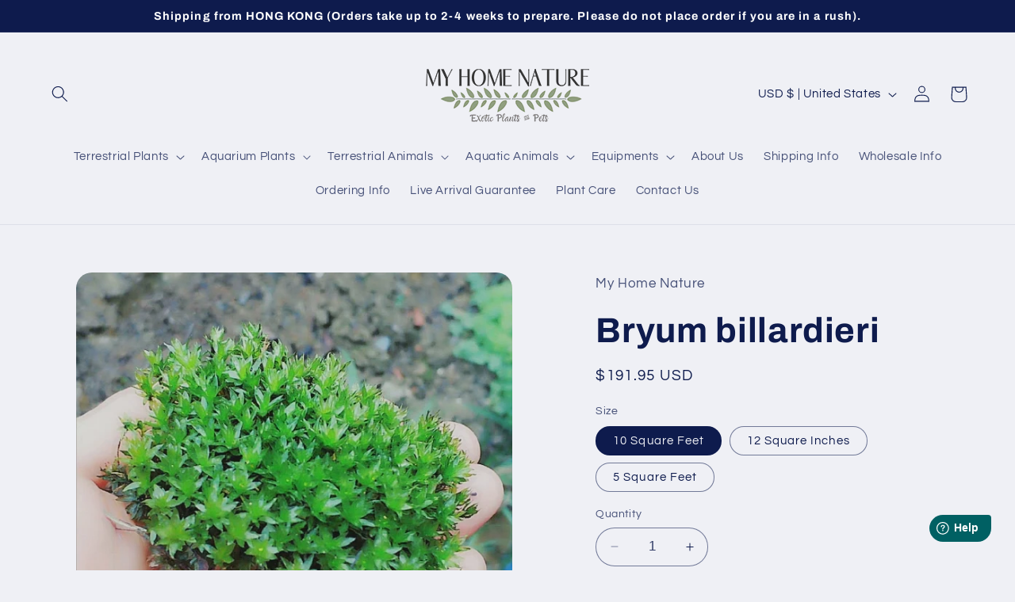

--- FILE ---
content_type: text/html; charset=utf-8
request_url: https://www.myhomenature.com/products/bryum-billardieri
body_size: 32341
content:
<!doctype html>
<html class="no-js" lang="en">
  <head>
    <meta charset="utf-8">
    <meta http-equiv="X-UA-Compatible" content="IE=edge">
    <meta name="viewport" content="width=device-width,initial-scale=1">
    <meta name="theme-color" content="">
    <link rel="canonical" href="https://www.myhomenature.com/products/bryum-billardieri"><link rel="icon" type="image/png" href="//www.myhomenature.com/cdn/shop/files/MyHome_53a371a5-015f-4363-a579-2ad715171c43.png?crop=center&height=32&v=1693695208&width=32"><link rel="preconnect" href="https://fonts.shopifycdn.com" crossorigin><title>
      Bryum billardieri for Sale | My Home Nature
</title>

    
      <meta name="description" content="Bryum billardieri for sale - Low Price - Click for Wide moss Selection - Healthy Plant - Reliable Shipping - Buy Your Rare moss here!">
    

    

<meta property="og:site_name" content="My Home Nature">
<meta property="og:url" content="https://www.myhomenature.com/products/bryum-billardieri">
<meta property="og:title" content="Bryum billardieri for Sale | My Home Nature">
<meta property="og:type" content="product">
<meta property="og:description" content="Bryum billardieri for sale - Low Price - Click for Wide moss Selection - Healthy Plant - Reliable Shipping - Buy Your Rare moss here!"><meta property="og:image" content="http://www.myhomenature.com/cdn/shop/products/bryum_billardieri_5_d2ecc239-3fdf-4ec0-971a-ef8e8801a370.jpg?v=1692875520">
  <meta property="og:image:secure_url" content="https://www.myhomenature.com/cdn/shop/products/bryum_billardieri_5_d2ecc239-3fdf-4ec0-971a-ef8e8801a370.jpg?v=1692875520">
  <meta property="og:image:width" content="600">
  <meta property="og:image:height" content="600"><meta property="og:price:amount" content="10.95">
  <meta property="og:price:currency" content="USD"><meta name="twitter:card" content="summary_large_image">
<meta name="twitter:title" content="Bryum billardieri for Sale | My Home Nature">
<meta name="twitter:description" content="Bryum billardieri for sale - Low Price - Click for Wide moss Selection - Healthy Plant - Reliable Shipping - Buy Your Rare moss here!">


    <script src="//www.myhomenature.com/cdn/shop/t/8/assets/constants.js?v=58251544750838685771692802943" defer="defer"></script>
    <script src="//www.myhomenature.com/cdn/shop/t/8/assets/pubsub.js?v=158357773527763999511692802943" defer="defer"></script>
    <script src="//www.myhomenature.com/cdn/shop/t/8/assets/global.js?v=54939145903281508041692802943" defer="defer"></script><script src="//www.myhomenature.com/cdn/shop/t/8/assets/animations.js?v=88693664871331136111692802942" defer="defer"></script><script>window.performance && window.performance.mark && window.performance.mark('shopify.content_for_header.start');</script><meta id="shopify-digital-wallet" name="shopify-digital-wallet" content="/80432333085/digital_wallets/dialog">
<link rel="alternate" type="application/json+oembed" href="https://www.myhomenature.com/products/bryum-billardieri.oembed">
<script async="async" src="/checkouts/internal/preloads.js?locale=en-US"></script>
<script id="shopify-features" type="application/json">{"accessToken":"4ecefbfa8afc7a13b8d733319d84011c","betas":["rich-media-storefront-analytics"],"domain":"www.myhomenature.com","predictiveSearch":true,"shopId":80432333085,"locale":"en"}</script>
<script>var Shopify = Shopify || {};
Shopify.shop = "mhn2.myshopify.com";
Shopify.locale = "en";
Shopify.currency = {"active":"USD","rate":"1.0"};
Shopify.country = "US";
Shopify.theme = {"name":"Refresh","id":157832839453,"schema_name":"Refresh","schema_version":"11.0.0","theme_store_id":1567,"role":"main"};
Shopify.theme.handle = "null";
Shopify.theme.style = {"id":null,"handle":null};
Shopify.cdnHost = "www.myhomenature.com/cdn";
Shopify.routes = Shopify.routes || {};
Shopify.routes.root = "/";</script>
<script type="module">!function(o){(o.Shopify=o.Shopify||{}).modules=!0}(window);</script>
<script>!function(o){function n(){var o=[];function n(){o.push(Array.prototype.slice.apply(arguments))}return n.q=o,n}var t=o.Shopify=o.Shopify||{};t.loadFeatures=n(),t.autoloadFeatures=n()}(window);</script>
<script id="shop-js-analytics" type="application/json">{"pageType":"product"}</script>
<script defer="defer" async type="module" src="//www.myhomenature.com/cdn/shopifycloud/shop-js/modules/v2/client.init-shop-cart-sync_BdyHc3Nr.en.esm.js"></script>
<script defer="defer" async type="module" src="//www.myhomenature.com/cdn/shopifycloud/shop-js/modules/v2/chunk.common_Daul8nwZ.esm.js"></script>
<script type="module">
  await import("//www.myhomenature.com/cdn/shopifycloud/shop-js/modules/v2/client.init-shop-cart-sync_BdyHc3Nr.en.esm.js");
await import("//www.myhomenature.com/cdn/shopifycloud/shop-js/modules/v2/chunk.common_Daul8nwZ.esm.js");

  window.Shopify.SignInWithShop?.initShopCartSync?.({"fedCMEnabled":true,"windoidEnabled":true});

</script>
<script>(function() {
  var isLoaded = false;
  function asyncLoad() {
    if (isLoaded) return;
    isLoaded = true;
    var urls = ["https:\/\/creditsyard.com\/js\/integrations\/script.js?shop=mhn2.myshopify.com"];
    for (var i = 0; i < urls.length; i++) {
      var s = document.createElement('script');
      s.type = 'text/javascript';
      s.async = true;
      s.src = urls[i];
      var x = document.getElementsByTagName('script')[0];
      x.parentNode.insertBefore(s, x);
    }
  };
  if(window.attachEvent) {
    window.attachEvent('onload', asyncLoad);
  } else {
    window.addEventListener('load', asyncLoad, false);
  }
})();</script>
<script id="__st">var __st={"a":80432333085,"offset":-18000,"reqid":"dc091354-33cb-4aeb-9a40-cc1d617f7798-1769027606","pageurl":"www.myhomenature.com\/products\/bryum-billardieri","u":"5856690d9aeb","p":"product","rtyp":"product","rid":8606423580957};</script>
<script>window.ShopifyPaypalV4VisibilityTracking = true;</script>
<script id="captcha-bootstrap">!function(){'use strict';const t='contact',e='account',n='new_comment',o=[[t,t],['blogs',n],['comments',n],[t,'customer']],c=[[e,'customer_login'],[e,'guest_login'],[e,'recover_customer_password'],[e,'create_customer']],r=t=>t.map((([t,e])=>`form[action*='/${t}']:not([data-nocaptcha='true']) input[name='form_type'][value='${e}']`)).join(','),a=t=>()=>t?[...document.querySelectorAll(t)].map((t=>t.form)):[];function s(){const t=[...o],e=r(t);return a(e)}const i='password',u='form_key',d=['recaptcha-v3-token','g-recaptcha-response','h-captcha-response',i],f=()=>{try{return window.sessionStorage}catch{return}},m='__shopify_v',_=t=>t.elements[u];function p(t,e,n=!1){try{const o=window.sessionStorage,c=JSON.parse(o.getItem(e)),{data:r}=function(t){const{data:e,action:n}=t;return t[m]||n?{data:e,action:n}:{data:t,action:n}}(c);for(const[e,n]of Object.entries(r))t.elements[e]&&(t.elements[e].value=n);n&&o.removeItem(e)}catch(o){console.error('form repopulation failed',{error:o})}}const l='form_type',E='cptcha';function T(t){t.dataset[E]=!0}const w=window,h=w.document,L='Shopify',v='ce_forms',y='captcha';let A=!1;((t,e)=>{const n=(g='f06e6c50-85a8-45c8-87d0-21a2b65856fe',I='https://cdn.shopify.com/shopifycloud/storefront-forms-hcaptcha/ce_storefront_forms_captcha_hcaptcha.v1.5.2.iife.js',D={infoText:'Protected by hCaptcha',privacyText:'Privacy',termsText:'Terms'},(t,e,n)=>{const o=w[L][v],c=o.bindForm;if(c)return c(t,g,e,D).then(n);var r;o.q.push([[t,g,e,D],n]),r=I,A||(h.body.append(Object.assign(h.createElement('script'),{id:'captcha-provider',async:!0,src:r})),A=!0)});var g,I,D;w[L]=w[L]||{},w[L][v]=w[L][v]||{},w[L][v].q=[],w[L][y]=w[L][y]||{},w[L][y].protect=function(t,e){n(t,void 0,e),T(t)},Object.freeze(w[L][y]),function(t,e,n,w,h,L){const[v,y,A,g]=function(t,e,n){const i=e?o:[],u=t?c:[],d=[...i,...u],f=r(d),m=r(i),_=r(d.filter((([t,e])=>n.includes(e))));return[a(f),a(m),a(_),s()]}(w,h,L),I=t=>{const e=t.target;return e instanceof HTMLFormElement?e:e&&e.form},D=t=>v().includes(t);t.addEventListener('submit',(t=>{const e=I(t);if(!e)return;const n=D(e)&&!e.dataset.hcaptchaBound&&!e.dataset.recaptchaBound,o=_(e),c=g().includes(e)&&(!o||!o.value);(n||c)&&t.preventDefault(),c&&!n&&(function(t){try{if(!f())return;!function(t){const e=f();if(!e)return;const n=_(t);if(!n)return;const o=n.value;o&&e.removeItem(o)}(t);const e=Array.from(Array(32),(()=>Math.random().toString(36)[2])).join('');!function(t,e){_(t)||t.append(Object.assign(document.createElement('input'),{type:'hidden',name:u})),t.elements[u].value=e}(t,e),function(t,e){const n=f();if(!n)return;const o=[...t.querySelectorAll(`input[type='${i}']`)].map((({name:t})=>t)),c=[...d,...o],r={};for(const[a,s]of new FormData(t).entries())c.includes(a)||(r[a]=s);n.setItem(e,JSON.stringify({[m]:1,action:t.action,data:r}))}(t,e)}catch(e){console.error('failed to persist form',e)}}(e),e.submit())}));const S=(t,e)=>{t&&!t.dataset[E]&&(n(t,e.some((e=>e===t))),T(t))};for(const o of['focusin','change'])t.addEventListener(o,(t=>{const e=I(t);D(e)&&S(e,y())}));const B=e.get('form_key'),M=e.get(l),P=B&&M;t.addEventListener('DOMContentLoaded',(()=>{const t=y();if(P)for(const e of t)e.elements[l].value===M&&p(e,B);[...new Set([...A(),...v().filter((t=>'true'===t.dataset.shopifyCaptcha))])].forEach((e=>S(e,t)))}))}(h,new URLSearchParams(w.location.search),n,t,e,['guest_login'])})(!0,!0)}();</script>
<script integrity="sha256-4kQ18oKyAcykRKYeNunJcIwy7WH5gtpwJnB7kiuLZ1E=" data-source-attribution="shopify.loadfeatures" defer="defer" src="//www.myhomenature.com/cdn/shopifycloud/storefront/assets/storefront/load_feature-a0a9edcb.js" crossorigin="anonymous"></script>
<script data-source-attribution="shopify.dynamic_checkout.dynamic.init">var Shopify=Shopify||{};Shopify.PaymentButton=Shopify.PaymentButton||{isStorefrontPortableWallets:!0,init:function(){window.Shopify.PaymentButton.init=function(){};var t=document.createElement("script");t.src="https://www.myhomenature.com/cdn/shopifycloud/portable-wallets/latest/portable-wallets.en.js",t.type="module",document.head.appendChild(t)}};
</script>
<script data-source-attribution="shopify.dynamic_checkout.buyer_consent">
  function portableWalletsHideBuyerConsent(e){var t=document.getElementById("shopify-buyer-consent"),n=document.getElementById("shopify-subscription-policy-button");t&&n&&(t.classList.add("hidden"),t.setAttribute("aria-hidden","true"),n.removeEventListener("click",e))}function portableWalletsShowBuyerConsent(e){var t=document.getElementById("shopify-buyer-consent"),n=document.getElementById("shopify-subscription-policy-button");t&&n&&(t.classList.remove("hidden"),t.removeAttribute("aria-hidden"),n.addEventListener("click",e))}window.Shopify?.PaymentButton&&(window.Shopify.PaymentButton.hideBuyerConsent=portableWalletsHideBuyerConsent,window.Shopify.PaymentButton.showBuyerConsent=portableWalletsShowBuyerConsent);
</script>
<script data-source-attribution="shopify.dynamic_checkout.cart.bootstrap">document.addEventListener("DOMContentLoaded",(function(){function t(){return document.querySelector("shopify-accelerated-checkout-cart, shopify-accelerated-checkout")}if(t())Shopify.PaymentButton.init();else{new MutationObserver((function(e,n){t()&&(Shopify.PaymentButton.init(),n.disconnect())})).observe(document.body,{childList:!0,subtree:!0})}}));
</script>
<script id="sections-script" data-sections="header" defer="defer" src="//www.myhomenature.com/cdn/shop/t/8/compiled_assets/scripts.js?v=473"></script>
<script>window.performance && window.performance.mark && window.performance.mark('shopify.content_for_header.end');</script>


    <style data-shopify>
      @font-face {
  font-family: Questrial;
  font-weight: 400;
  font-style: normal;
  font-display: swap;
  src: url("//www.myhomenature.com/cdn/fonts/questrial/questrial_n4.66abac5d8209a647b4bf8089b0451928ef144c07.woff2") format("woff2"),
       url("//www.myhomenature.com/cdn/fonts/questrial/questrial_n4.e86c53e77682db9bf4b0ee2dd71f214dc16adda4.woff") format("woff");
}

      
      
      
      @font-face {
  font-family: Archivo;
  font-weight: 700;
  font-style: normal;
  font-display: swap;
  src: url("//www.myhomenature.com/cdn/fonts/archivo/archivo_n7.651b020b3543640c100112be6f1c1b8e816c7f13.woff2") format("woff2"),
       url("//www.myhomenature.com/cdn/fonts/archivo/archivo_n7.7e9106d320e6594976a7dcb57957f3e712e83c96.woff") format("woff");
}


      
        :root,
        .color-background-1 {
          --color-background: 239,240,245;
        
          --gradient-background: #eff0f5;
        
        --color-foreground: 14,27,77;
        --color-shadow: 14,27,77;
        --color-button: 71,112,219;
        --color-button-text: 239,240,245;
        --color-secondary-button: 239,240,245;
        --color-secondary-button-text: 14,27,77;
        --color-link: 14,27,77;
        --color-badge-foreground: 14,27,77;
        --color-badge-background: 239,240,245;
        --color-badge-border: 14,27,77;
        --payment-terms-background-color: rgb(239 240 245);
      }
      
        
        .color-background-2 {
          --color-background: 255,255,255;
        
          --gradient-background: #ffffff;
        
        --color-foreground: 14,27,77;
        --color-shadow: 14,27,77;
        --color-button: 14,27,77;
        --color-button-text: 255,255,255;
        --color-secondary-button: 255,255,255;
        --color-secondary-button-text: 14,27,77;
        --color-link: 14,27,77;
        --color-badge-foreground: 14,27,77;
        --color-badge-background: 255,255,255;
        --color-badge-border: 14,27,77;
        --payment-terms-background-color: rgb(255 255 255);
      }
      
        
        .color-inverse {
          --color-background: 14,27,77;
        
          --gradient-background: #0e1b4d;
        
        --color-foreground: 255,255,255;
        --color-shadow: 14,27,77;
        --color-button: 255,255,255;
        --color-button-text: 14,27,77;
        --color-secondary-button: 14,27,77;
        --color-secondary-button-text: 255,255,255;
        --color-link: 255,255,255;
        --color-badge-foreground: 255,255,255;
        --color-badge-background: 14,27,77;
        --color-badge-border: 255,255,255;
        --payment-terms-background-color: rgb(14 27 77);
      }
      
        
        .color-accent-1 {
          --color-background: 71,112,219;
        
          --gradient-background: #4770db;
        
        --color-foreground: 255,255,255;
        --color-shadow: 14,27,77;
        --color-button: 255,255,255;
        --color-button-text: 71,112,219;
        --color-secondary-button: 71,112,219;
        --color-secondary-button-text: 255,255,255;
        --color-link: 255,255,255;
        --color-badge-foreground: 255,255,255;
        --color-badge-background: 71,112,219;
        --color-badge-border: 255,255,255;
        --payment-terms-background-color: rgb(71 112 219);
      }
      
        
        .color-accent-2 {
          --color-background: 227,36,2;
        
          --gradient-background: #e32402;
        
        --color-foreground: 255,255,255;
        --color-shadow: 14,27,77;
        --color-button: 255,255,255;
        --color-button-text: 227,36,2;
        --color-secondary-button: 227,36,2;
        --color-secondary-button-text: 255,255,255;
        --color-link: 255,255,255;
        --color-badge-foreground: 255,255,255;
        --color-badge-background: 227,36,2;
        --color-badge-border: 255,255,255;
        --payment-terms-background-color: rgb(227 36 2);
      }
      

      body, .color-background-1, .color-background-2, .color-inverse, .color-accent-1, .color-accent-2 {
        color: rgba(var(--color-foreground), 0.75);
        background-color: rgb(var(--color-background));
      }

      :root {
        --font-body-family: Questrial, sans-serif;
        --font-body-style: normal;
        --font-body-weight: 400;
        --font-body-weight-bold: 700;

        --font-heading-family: Archivo, sans-serif;
        --font-heading-style: normal;
        --font-heading-weight: 700;

        --font-body-scale: 1.05;
        --font-heading-scale: 1.0476190476190477;

        --media-padding: px;
        --media-border-opacity: 0.1;
        --media-border-width: 0px;
        --media-radius: 20px;
        --media-shadow-opacity: 0.0;
        --media-shadow-horizontal-offset: 0px;
        --media-shadow-vertical-offset: 4px;
        --media-shadow-blur-radius: 5px;
        --media-shadow-visible: 0;

        --page-width: 130rem;
        --page-width-margin: 0rem;

        --product-card-image-padding: 1.6rem;
        --product-card-corner-radius: 1.8rem;
        --product-card-text-alignment: left;
        --product-card-border-width: 0.0rem;
        --product-card-border-opacity: 1.0;
        --product-card-shadow-opacity: 0.0;
        --product-card-shadow-visible: 0;
        --product-card-shadow-horizontal-offset: 0.0rem;
        --product-card-shadow-vertical-offset: 0.4rem;
        --product-card-shadow-blur-radius: 0.5rem;

        --collection-card-image-padding: 1.6rem;
        --collection-card-corner-radius: 1.8rem;
        --collection-card-text-alignment: left;
        --collection-card-border-width: 0.0rem;
        --collection-card-border-opacity: 1.0;
        --collection-card-shadow-opacity: 0.0;
        --collection-card-shadow-visible: 0;
        --collection-card-shadow-horizontal-offset: 0.0rem;
        --collection-card-shadow-vertical-offset: 0.4rem;
        --collection-card-shadow-blur-radius: 0.5rem;

        --blog-card-image-padding: 1.6rem;
        --blog-card-corner-radius: 1.8rem;
        --blog-card-text-alignment: left;
        --blog-card-border-width: 0.1rem;
        --blog-card-border-opacity: 1.0;
        --blog-card-shadow-opacity: 0.0;
        --blog-card-shadow-visible: 0;
        --blog-card-shadow-horizontal-offset: 0.0rem;
        --blog-card-shadow-vertical-offset: 0.4rem;
        --blog-card-shadow-blur-radius: 0.5rem;

        --badge-corner-radius: 0.0rem;

        --popup-border-width: 1px;
        --popup-border-opacity: 0.1;
        --popup-corner-radius: 18px;
        --popup-shadow-opacity: 0.0;
        --popup-shadow-horizontal-offset: 0px;
        --popup-shadow-vertical-offset: 4px;
        --popup-shadow-blur-radius: 5px;

        --drawer-border-width: 0px;
        --drawer-border-opacity: 0.1;
        --drawer-shadow-opacity: 0.0;
        --drawer-shadow-horizontal-offset: 0px;
        --drawer-shadow-vertical-offset: 4px;
        --drawer-shadow-blur-radius: 5px;

        --spacing-sections-desktop: 0px;
        --spacing-sections-mobile: 0px;

        --grid-desktop-vertical-spacing: 20px;
        --grid-desktop-horizontal-spacing: 20px;
        --grid-mobile-vertical-spacing: 10px;
        --grid-mobile-horizontal-spacing: 10px;

        --text-boxes-border-opacity: 0.1;
        --text-boxes-border-width: 0px;
        --text-boxes-radius: 20px;
        --text-boxes-shadow-opacity: 0.0;
        --text-boxes-shadow-visible: 0;
        --text-boxes-shadow-horizontal-offset: 0px;
        --text-boxes-shadow-vertical-offset: 4px;
        --text-boxes-shadow-blur-radius: 5px;

        --buttons-radius: 40px;
        --buttons-radius-outset: 41px;
        --buttons-border-width: 1px;
        --buttons-border-opacity: 1.0;
        --buttons-shadow-opacity: 0.0;
        --buttons-shadow-visible: 0;
        --buttons-shadow-horizontal-offset: 0px;
        --buttons-shadow-vertical-offset: 4px;
        --buttons-shadow-blur-radius: 5px;
        --buttons-border-offset: 0.3px;

        --inputs-radius: 26px;
        --inputs-border-width: 1px;
        --inputs-border-opacity: 0.55;
        --inputs-shadow-opacity: 0.0;
        --inputs-shadow-horizontal-offset: 0px;
        --inputs-margin-offset: 0px;
        --inputs-shadow-vertical-offset: 4px;
        --inputs-shadow-blur-radius: 5px;
        --inputs-radius-outset: 27px;

        --variant-pills-radius: 40px;
        --variant-pills-border-width: 1px;
        --variant-pills-border-opacity: 0.55;
        --variant-pills-shadow-opacity: 0.0;
        --variant-pills-shadow-horizontal-offset: 0px;
        --variant-pills-shadow-vertical-offset: 4px;
        --variant-pills-shadow-blur-radius: 5px;
      }

      *,
      *::before,
      *::after {
        box-sizing: inherit;
      }

      html {
        box-sizing: border-box;
        font-size: calc(var(--font-body-scale) * 62.5%);
        height: 100%;
      }

      body {
        display: grid;
        grid-template-rows: auto auto 1fr auto;
        grid-template-columns: 100%;
        min-height: 100%;
        margin: 0;
        font-size: 1.5rem;
        letter-spacing: 0.06rem;
        line-height: calc(1 + 0.8 / var(--font-body-scale));
        font-family: var(--font-body-family);
        font-style: var(--font-body-style);
        font-weight: var(--font-body-weight);
      }

      @media screen and (min-width: 750px) {
        body {
          font-size: 1.6rem;
        }
      }
    </style>

    <link href="//www.myhomenature.com/cdn/shop/t/8/assets/base.css?v=50612150844142294211694103539" rel="stylesheet" type="text/css" media="all" />
<link rel="preload" as="font" href="//www.myhomenature.com/cdn/fonts/questrial/questrial_n4.66abac5d8209a647b4bf8089b0451928ef144c07.woff2" type="font/woff2" crossorigin><link rel="preload" as="font" href="//www.myhomenature.com/cdn/fonts/archivo/archivo_n7.651b020b3543640c100112be6f1c1b8e816c7f13.woff2" type="font/woff2" crossorigin><link href="//www.myhomenature.com/cdn/shop/t/8/assets/component-localization-form.css?v=143319823105703127341692802942" rel="stylesheet" type="text/css" media="all" />
      <script src="//www.myhomenature.com/cdn/shop/t/8/assets/localization-form.js?v=161644695336821385561692802943" defer="defer"></script><link
        rel="stylesheet"
        href="//www.myhomenature.com/cdn/shop/t/8/assets/component-predictive-search.css?v=118923337488134913561692802943"
        media="print"
        onload="this.media='all'"
      ><script>
      document.documentElement.className = document.documentElement.className.replace('no-js', 'js');
      if (Shopify.designMode) {
        document.documentElement.classList.add('shopify-design-mode');
      }
    </script>

  
<script>
	window.StoreCreditInit = {
		shop: 'mhn2.myshopify.com',
		cashback_widget_status: 0
	}
</script>




<!-- BEGIN app block: shopify://apps/oxi-social-login/blocks/social-login-embed/24ad60bc-8f09-42fa-807e-e5eda0fdae17 -->


<script>
    
        var vt = 763256;
    
        var oxi_data_scheme = 'light';
        if (document.querySelector('html').hasAttribute('data-scheme')) {
            oxi_data_scheme = document.querySelector('html').getAttribute('data-scheme');
        }
    function wfete(selector) {
    return new Promise(resolve => {
    if (document.querySelector(selector)) {
      return resolve(document.querySelector(selector));
    }

    const observer = new MutationObserver(() => {
      if (document.querySelector(selector)) {
        resolve(document.querySelector(selector));
        observer.disconnect();
      }
    });

    observer.observe(document.body, {
      subtree: true,
      childList: true,
    });
    });
  }
  async function oxi_init() {
    const data = await getOConfig();
  }
  function getOConfig() {
    var script = document.createElement('script');
    script.src = '//social-login.oxiapps.com/init.json?shop=mhn2.myshopify.com&vt='+vt+'&callback=jQuery111004090950169811405_1543664809199';
    script.setAttribute('rel','nofollow');
    document.head.appendChild(script);
  }
  function jQuery111004090950169811405_1543664809199(p) {
        var shop_locale = "";
        if (typeof Shopify !== 'undefined' && typeof Shopify.locale !== 'undefined') {
            shop_locale = "&locale="+Shopify.locale;
    }
    if (p.m == "1") {
      if (typeof oxi_initialized === 'undefined') {
        var oxi_initialized = true;
        //vt = parseInt(p.v);
        vt = parseInt(vt);

                var elem = document.createElement("link");
                elem.setAttribute("type", "text/css");
                elem.setAttribute("rel", "stylesheet");
                elem.setAttribute("href", "https://cdn.shopify.com/extensions/019a9bbf-e6d9-7768-bf83-c108720b519c/embedded-social-login-54/assets/remodal.css");
                document.getElementsByTagName("head")[0].appendChild(elem);


        var newScript = document.createElement('script');
        newScript.type = 'text/javascript';
        newScript.src = 'https://cdn.shopify.com/extensions/019a9bbf-e6d9-7768-bf83-c108720b519c/embedded-social-login-54/assets/osl.min.js';
        document.getElementsByTagName('head')[0].appendChild(newScript);
      }
    } else {
      const intervalID = setInterval(() => {
        if (document.querySelector('body')) {
            clearInterval(intervalID);

            opa = ['form[action*="account/login"]', 'form[action$="account"]'];
            opa.forEach(e => {
                wfete(e).then(element => {
                    if (typeof oxi_initialized === 'undefined') {
                        var oxi_initialized = true;
                        console.log("Oxi Social Login Initialized");
                        if (p.i == 'y') {
                            var list = document.querySelectorAll(e);
                            var oxi_list_length = 0;
                            if (list.length > 0) {
                                //oxi_list_length = 3;
                                oxi_list_length = list.length;
                            }
                            for(var osli1 = 0; osli1 < oxi_list_length; osli1++) {
                                if (list[osli1].querySelector('[value="guest_login"]')) {
                                } else {
                                if ( list[osli1].querySelectorAll('.oxi-social-login').length <= 0 && list[osli1].querySelectorAll('.oxi_social_wrapper').length <= 0 ) {
                                    var osl_checkout_url = '';
                                    if (list[osli1].querySelector('[name="checkout_url"]') !== null) {
                                        osl_checkout_url = '&osl_checkout_url='+list[osli1].querySelector('[name="checkout_url"]').value;
                                    }
                                    osl_checkout_url = osl_checkout_url.replace(/<[^>]*>/g, '').trim();
                                    list[osli1].insertAdjacentHTML(p.p, '<div class="oxi_social_wrapper" style="'+p.c+'"><iframe id="social_login_frame" class="social_login_frame" title="Social Login" src="https://social-login.oxiapps.com/widget?site='+p.s+'&vt='+vt+shop_locale+osl_checkout_url+'&scheme='+oxi_data_scheme+'" style="width:100%;max-width:100%;padding-top:0px;margin-bottom:5px;border:0px;height:'+p.h+'px;" scrolling=no></iframe></div>');
                                }
                                }
                            }
                        }
                    }
                });
            });

            wfete('#oxi-social-login').then(element => {
                document.getElementById('oxi-social-login').innerHTML="<iframe id='social_login_frame' class='social_login_frame' title='Social Login' src='https://social-login.oxiapps.com/widget?site="+p.s+"&vt="+vt+shop_locale+"&scheme="+oxi_data_scheme+"' style='width:100%;max-width:100%;padding-top:0px;margin-bottom:5px;border:0px;height:"+p.h+"px;' scrolling=no></iframe>";
            });
            wfete('.oxi-social-login').then(element => {
                var oxi_elms = document.querySelectorAll(".oxi-social-login");
                oxi_elms.forEach((oxi_elm) => {
                            oxi_elm.innerHTML="<iframe id='social_login_frame' class='social_login_frame' title='Social Login' src='https://social-login.oxiapps.com/widget?site="+p.s+"&vt="+vt+shop_locale+"&scheme="+oxi_data_scheme+"' style='width:100%;max-width:100%;padding-top:0px;margin-bottom:5px;border:0px;height:"+p.h+"px;' scrolling=no></iframe>";
                });
            });
        }
      }, 100);
    }

    var o_resized = false;
    var oxi_response = function(event) {
      if (event.origin+'/'=="https://social-login.oxiapps.com/") {
                if (event.data.action == "loaded") {
                    event.source.postMessage({
                        action:'getParentUrl',parentUrl: window.location.href+''
                    },"*");
                }

        var message = event.data+'';
        var key = message.split(':')[0];
        var value = message.split(':')[1];
        if (key=="height") {
          var oxi_iframe = document.getElementById('social_login_frame');
          if (oxi_iframe && !o_resized) {
            o_resized = true;
            oxi_iframe.style.height = value + "px";
          }
        }
      }
    };
    if (window.addEventListener) {
      window.addEventListener('message', oxi_response, false);
    } else {
      window.attachEvent("onmessage", oxi_response);
    }
  }
  oxi_init();
</script>


<!-- END app block --><link href="https://monorail-edge.shopifysvc.com" rel="dns-prefetch">
<script>(function(){if ("sendBeacon" in navigator && "performance" in window) {try {var session_token_from_headers = performance.getEntriesByType('navigation')[0].serverTiming.find(x => x.name == '_s').description;} catch {var session_token_from_headers = undefined;}var session_cookie_matches = document.cookie.match(/_shopify_s=([^;]*)/);var session_token_from_cookie = session_cookie_matches && session_cookie_matches.length === 2 ? session_cookie_matches[1] : "";var session_token = session_token_from_headers || session_token_from_cookie || "";function handle_abandonment_event(e) {var entries = performance.getEntries().filter(function(entry) {return /monorail-edge.shopifysvc.com/.test(entry.name);});if (!window.abandonment_tracked && entries.length === 0) {window.abandonment_tracked = true;var currentMs = Date.now();var navigation_start = performance.timing.navigationStart;var payload = {shop_id: 80432333085,url: window.location.href,navigation_start,duration: currentMs - navigation_start,session_token,page_type: "product"};window.navigator.sendBeacon("https://monorail-edge.shopifysvc.com/v1/produce", JSON.stringify({schema_id: "online_store_buyer_site_abandonment/1.1",payload: payload,metadata: {event_created_at_ms: currentMs,event_sent_at_ms: currentMs}}));}}window.addEventListener('pagehide', handle_abandonment_event);}}());</script>
<script id="web-pixels-manager-setup">(function e(e,d,r,n,o){if(void 0===o&&(o={}),!Boolean(null===(a=null===(i=window.Shopify)||void 0===i?void 0:i.analytics)||void 0===a?void 0:a.replayQueue)){var i,a;window.Shopify=window.Shopify||{};var t=window.Shopify;t.analytics=t.analytics||{};var s=t.analytics;s.replayQueue=[],s.publish=function(e,d,r){return s.replayQueue.push([e,d,r]),!0};try{self.performance.mark("wpm:start")}catch(e){}var l=function(){var e={modern:/Edge?\/(1{2}[4-9]|1[2-9]\d|[2-9]\d{2}|\d{4,})\.\d+(\.\d+|)|Firefox\/(1{2}[4-9]|1[2-9]\d|[2-9]\d{2}|\d{4,})\.\d+(\.\d+|)|Chrom(ium|e)\/(9{2}|\d{3,})\.\d+(\.\d+|)|(Maci|X1{2}).+ Version\/(15\.\d+|(1[6-9]|[2-9]\d|\d{3,})\.\d+)([,.]\d+|)( \(\w+\)|)( Mobile\/\w+|) Safari\/|Chrome.+OPR\/(9{2}|\d{3,})\.\d+\.\d+|(CPU[ +]OS|iPhone[ +]OS|CPU[ +]iPhone|CPU IPhone OS|CPU iPad OS)[ +]+(15[._]\d+|(1[6-9]|[2-9]\d|\d{3,})[._]\d+)([._]\d+|)|Android:?[ /-](13[3-9]|1[4-9]\d|[2-9]\d{2}|\d{4,})(\.\d+|)(\.\d+|)|Android.+Firefox\/(13[5-9]|1[4-9]\d|[2-9]\d{2}|\d{4,})\.\d+(\.\d+|)|Android.+Chrom(ium|e)\/(13[3-9]|1[4-9]\d|[2-9]\d{2}|\d{4,})\.\d+(\.\d+|)|SamsungBrowser\/([2-9]\d|\d{3,})\.\d+/,legacy:/Edge?\/(1[6-9]|[2-9]\d|\d{3,})\.\d+(\.\d+|)|Firefox\/(5[4-9]|[6-9]\d|\d{3,})\.\d+(\.\d+|)|Chrom(ium|e)\/(5[1-9]|[6-9]\d|\d{3,})\.\d+(\.\d+|)([\d.]+$|.*Safari\/(?![\d.]+ Edge\/[\d.]+$))|(Maci|X1{2}).+ Version\/(10\.\d+|(1[1-9]|[2-9]\d|\d{3,})\.\d+)([,.]\d+|)( \(\w+\)|)( Mobile\/\w+|) Safari\/|Chrome.+OPR\/(3[89]|[4-9]\d|\d{3,})\.\d+\.\d+|(CPU[ +]OS|iPhone[ +]OS|CPU[ +]iPhone|CPU IPhone OS|CPU iPad OS)[ +]+(10[._]\d+|(1[1-9]|[2-9]\d|\d{3,})[._]\d+)([._]\d+|)|Android:?[ /-](13[3-9]|1[4-9]\d|[2-9]\d{2}|\d{4,})(\.\d+|)(\.\d+|)|Mobile Safari.+OPR\/([89]\d|\d{3,})\.\d+\.\d+|Android.+Firefox\/(13[5-9]|1[4-9]\d|[2-9]\d{2}|\d{4,})\.\d+(\.\d+|)|Android.+Chrom(ium|e)\/(13[3-9]|1[4-9]\d|[2-9]\d{2}|\d{4,})\.\d+(\.\d+|)|Android.+(UC? ?Browser|UCWEB|U3)[ /]?(15\.([5-9]|\d{2,})|(1[6-9]|[2-9]\d|\d{3,})\.\d+)\.\d+|SamsungBrowser\/(5\.\d+|([6-9]|\d{2,})\.\d+)|Android.+MQ{2}Browser\/(14(\.(9|\d{2,})|)|(1[5-9]|[2-9]\d|\d{3,})(\.\d+|))(\.\d+|)|K[Aa][Ii]OS\/(3\.\d+|([4-9]|\d{2,})\.\d+)(\.\d+|)/},d=e.modern,r=e.legacy,n=navigator.userAgent;return n.match(d)?"modern":n.match(r)?"legacy":"unknown"}(),u="modern"===l?"modern":"legacy",c=(null!=n?n:{modern:"",legacy:""})[u],f=function(e){return[e.baseUrl,"/wpm","/b",e.hashVersion,"modern"===e.buildTarget?"m":"l",".js"].join("")}({baseUrl:d,hashVersion:r,buildTarget:u}),m=function(e){var d=e.version,r=e.bundleTarget,n=e.surface,o=e.pageUrl,i=e.monorailEndpoint;return{emit:function(e){var a=e.status,t=e.errorMsg,s=(new Date).getTime(),l=JSON.stringify({metadata:{event_sent_at_ms:s},events:[{schema_id:"web_pixels_manager_load/3.1",payload:{version:d,bundle_target:r,page_url:o,status:a,surface:n,error_msg:t},metadata:{event_created_at_ms:s}}]});if(!i)return console&&console.warn&&console.warn("[Web Pixels Manager] No Monorail endpoint provided, skipping logging."),!1;try{return self.navigator.sendBeacon.bind(self.navigator)(i,l)}catch(e){}var u=new XMLHttpRequest;try{return u.open("POST",i,!0),u.setRequestHeader("Content-Type","text/plain"),u.send(l),!0}catch(e){return console&&console.warn&&console.warn("[Web Pixels Manager] Got an unhandled error while logging to Monorail."),!1}}}}({version:r,bundleTarget:l,surface:e.surface,pageUrl:self.location.href,monorailEndpoint:e.monorailEndpoint});try{o.browserTarget=l,function(e){var d=e.src,r=e.async,n=void 0===r||r,o=e.onload,i=e.onerror,a=e.sri,t=e.scriptDataAttributes,s=void 0===t?{}:t,l=document.createElement("script"),u=document.querySelector("head"),c=document.querySelector("body");if(l.async=n,l.src=d,a&&(l.integrity=a,l.crossOrigin="anonymous"),s)for(var f in s)if(Object.prototype.hasOwnProperty.call(s,f))try{l.dataset[f]=s[f]}catch(e){}if(o&&l.addEventListener("load",o),i&&l.addEventListener("error",i),u)u.appendChild(l);else{if(!c)throw new Error("Did not find a head or body element to append the script");c.appendChild(l)}}({src:f,async:!0,onload:function(){if(!function(){var e,d;return Boolean(null===(d=null===(e=window.Shopify)||void 0===e?void 0:e.analytics)||void 0===d?void 0:d.initialized)}()){var d=window.webPixelsManager.init(e)||void 0;if(d){var r=window.Shopify.analytics;r.replayQueue.forEach((function(e){var r=e[0],n=e[1],o=e[2];d.publishCustomEvent(r,n,o)})),r.replayQueue=[],r.publish=d.publishCustomEvent,r.visitor=d.visitor,r.initialized=!0}}},onerror:function(){return m.emit({status:"failed",errorMsg:"".concat(f," has failed to load")})},sri:function(e){var d=/^sha384-[A-Za-z0-9+/=]+$/;return"string"==typeof e&&d.test(e)}(c)?c:"",scriptDataAttributes:o}),m.emit({status:"loading"})}catch(e){m.emit({status:"failed",errorMsg:(null==e?void 0:e.message)||"Unknown error"})}}})({shopId: 80432333085,storefrontBaseUrl: "https://www.myhomenature.com",extensionsBaseUrl: "https://extensions.shopifycdn.com/cdn/shopifycloud/web-pixels-manager",monorailEndpoint: "https://monorail-edge.shopifysvc.com/unstable/produce_batch",surface: "storefront-renderer",enabledBetaFlags: ["2dca8a86"],webPixelsConfigList: [{"id":"838304029","configuration":"{\"config\":\"{\\\"pixel_id\\\":\\\"G-YX1EK6FX45\\\",\\\"gtag_events\\\":[{\\\"type\\\":\\\"purchase\\\",\\\"action_label\\\":\\\"G-YX1EK6FX45\\\"},{\\\"type\\\":\\\"page_view\\\",\\\"action_label\\\":\\\"G-YX1EK6FX45\\\"},{\\\"type\\\":\\\"view_item\\\",\\\"action_label\\\":\\\"G-YX1EK6FX45\\\"},{\\\"type\\\":\\\"search\\\",\\\"action_label\\\":\\\"G-YX1EK6FX45\\\"},{\\\"type\\\":\\\"add_to_cart\\\",\\\"action_label\\\":\\\"G-YX1EK6FX45\\\"},{\\\"type\\\":\\\"begin_checkout\\\",\\\"action_label\\\":\\\"G-YX1EK6FX45\\\"},{\\\"type\\\":\\\"add_payment_info\\\",\\\"action_label\\\":\\\"G-YX1EK6FX45\\\"}],\\\"enable_monitoring_mode\\\":false}\"}","eventPayloadVersion":"v1","runtimeContext":"OPEN","scriptVersion":"b2a88bafab3e21179ed38636efcd8a93","type":"APP","apiClientId":1780363,"privacyPurposes":[],"dataSharingAdjustments":{"protectedCustomerApprovalScopes":["read_customer_address","read_customer_email","read_customer_name","read_customer_personal_data","read_customer_phone"]}},{"id":"274530589","configuration":"{\"pixel_id\":\"1063566861682771\",\"pixel_type\":\"facebook_pixel\",\"metaapp_system_user_token\":\"-\"}","eventPayloadVersion":"v1","runtimeContext":"OPEN","scriptVersion":"ca16bc87fe92b6042fbaa3acc2fbdaa6","type":"APP","apiClientId":2329312,"privacyPurposes":["ANALYTICS","MARKETING","SALE_OF_DATA"],"dataSharingAdjustments":{"protectedCustomerApprovalScopes":["read_customer_address","read_customer_email","read_customer_name","read_customer_personal_data","read_customer_phone"]}},{"id":"shopify-app-pixel","configuration":"{}","eventPayloadVersion":"v1","runtimeContext":"STRICT","scriptVersion":"0450","apiClientId":"shopify-pixel","type":"APP","privacyPurposes":["ANALYTICS","MARKETING"]},{"id":"shopify-custom-pixel","eventPayloadVersion":"v1","runtimeContext":"LAX","scriptVersion":"0450","apiClientId":"shopify-pixel","type":"CUSTOM","privacyPurposes":["ANALYTICS","MARKETING"]}],isMerchantRequest: false,initData: {"shop":{"name":"My Home Nature","paymentSettings":{"currencyCode":"USD"},"myshopifyDomain":"mhn2.myshopify.com","countryCode":"HK","storefrontUrl":"https:\/\/www.myhomenature.com"},"customer":null,"cart":null,"checkout":null,"productVariants":[{"price":{"amount":191.95,"currencyCode":"USD"},"product":{"title":"Bryum billardieri","vendor":"My Home Nature","id":"8606423580957","untranslatedTitle":"Bryum billardieri","url":"\/products\/bryum-billardieri","type":"Plants"},"id":"46301524787485","image":{"src":"\/\/www.myhomenature.com\/cdn\/shop\/products\/bryum_billardieri_5_d2ecc239-3fdf-4ec0-971a-ef8e8801a370.jpg?v=1692875520"},"sku":"P-202004111610001-10-Square-foot","title":"10 Square Feet","untranslatedTitle":"10 Square Feet"},{"price":{"amount":10.95,"currencyCode":"USD"},"product":{"title":"Bryum billardieri","vendor":"My Home Nature","id":"8606423580957","untranslatedTitle":"Bryum billardieri","url":"\/products\/bryum-billardieri","type":"Plants"},"id":"46301524820253","image":{"src":"\/\/www.myhomenature.com\/cdn\/shop\/products\/bryum_billardieri_5_d2ecc239-3fdf-4ec0-971a-ef8e8801a370.jpg?v=1692875520"},"sku":"P-202004111610001-12-Square-inch","title":"12 Square Inches","untranslatedTitle":"12 Square Inches"},{"price":{"amount":124.95,"currencyCode":"USD"},"product":{"title":"Bryum billardieri","vendor":"My Home Nature","id":"8606423580957","untranslatedTitle":"Bryum billardieri","url":"\/products\/bryum-billardieri","type":"Plants"},"id":"46301524853021","image":{"src":"\/\/www.myhomenature.com\/cdn\/shop\/products\/bryum_billardieri_5_d2ecc239-3fdf-4ec0-971a-ef8e8801a370.jpg?v=1692875520"},"sku":"P-202004111610001-5-Square-foot","title":"5 Square Feet","untranslatedTitle":"5 Square Feet"}],"purchasingCompany":null},},"https://www.myhomenature.com/cdn","fcfee988w5aeb613cpc8e4bc33m6693e112",{"modern":"","legacy":""},{"shopId":"80432333085","storefrontBaseUrl":"https:\/\/www.myhomenature.com","extensionBaseUrl":"https:\/\/extensions.shopifycdn.com\/cdn\/shopifycloud\/web-pixels-manager","surface":"storefront-renderer","enabledBetaFlags":"[\"2dca8a86\"]","isMerchantRequest":"false","hashVersion":"fcfee988w5aeb613cpc8e4bc33m6693e112","publish":"custom","events":"[[\"page_viewed\",{}],[\"product_viewed\",{\"productVariant\":{\"price\":{\"amount\":191.95,\"currencyCode\":\"USD\"},\"product\":{\"title\":\"Bryum billardieri\",\"vendor\":\"My Home Nature\",\"id\":\"8606423580957\",\"untranslatedTitle\":\"Bryum billardieri\",\"url\":\"\/products\/bryum-billardieri\",\"type\":\"Plants\"},\"id\":\"46301524787485\",\"image\":{\"src\":\"\/\/www.myhomenature.com\/cdn\/shop\/products\/bryum_billardieri_5_d2ecc239-3fdf-4ec0-971a-ef8e8801a370.jpg?v=1692875520\"},\"sku\":\"P-202004111610001-10-Square-foot\",\"title\":\"10 Square Feet\",\"untranslatedTitle\":\"10 Square Feet\"}}]]"});</script><script>
  window.ShopifyAnalytics = window.ShopifyAnalytics || {};
  window.ShopifyAnalytics.meta = window.ShopifyAnalytics.meta || {};
  window.ShopifyAnalytics.meta.currency = 'USD';
  var meta = {"product":{"id":8606423580957,"gid":"gid:\/\/shopify\/Product\/8606423580957","vendor":"My Home Nature","type":"Plants","handle":"bryum-billardieri","variants":[{"id":46301524787485,"price":19195,"name":"Bryum billardieri - 10 Square Feet","public_title":"10 Square Feet","sku":"P-202004111610001-10-Square-foot"},{"id":46301524820253,"price":1095,"name":"Bryum billardieri - 12 Square Inches","public_title":"12 Square Inches","sku":"P-202004111610001-12-Square-inch"},{"id":46301524853021,"price":12495,"name":"Bryum billardieri - 5 Square Feet","public_title":"5 Square Feet","sku":"P-202004111610001-5-Square-foot"}],"remote":false},"page":{"pageType":"product","resourceType":"product","resourceId":8606423580957,"requestId":"dc091354-33cb-4aeb-9a40-cc1d617f7798-1769027606"}};
  for (var attr in meta) {
    window.ShopifyAnalytics.meta[attr] = meta[attr];
  }
</script>
<script class="analytics">
  (function () {
    var customDocumentWrite = function(content) {
      var jquery = null;

      if (window.jQuery) {
        jquery = window.jQuery;
      } else if (window.Checkout && window.Checkout.$) {
        jquery = window.Checkout.$;
      }

      if (jquery) {
        jquery('body').append(content);
      }
    };

    var hasLoggedConversion = function(token) {
      if (token) {
        return document.cookie.indexOf('loggedConversion=' + token) !== -1;
      }
      return false;
    }

    var setCookieIfConversion = function(token) {
      if (token) {
        var twoMonthsFromNow = new Date(Date.now());
        twoMonthsFromNow.setMonth(twoMonthsFromNow.getMonth() + 2);

        document.cookie = 'loggedConversion=' + token + '; expires=' + twoMonthsFromNow;
      }
    }

    var trekkie = window.ShopifyAnalytics.lib = window.trekkie = window.trekkie || [];
    if (trekkie.integrations) {
      return;
    }
    trekkie.methods = [
      'identify',
      'page',
      'ready',
      'track',
      'trackForm',
      'trackLink'
    ];
    trekkie.factory = function(method) {
      return function() {
        var args = Array.prototype.slice.call(arguments);
        args.unshift(method);
        trekkie.push(args);
        return trekkie;
      };
    };
    for (var i = 0; i < trekkie.methods.length; i++) {
      var key = trekkie.methods[i];
      trekkie[key] = trekkie.factory(key);
    }
    trekkie.load = function(config) {
      trekkie.config = config || {};
      trekkie.config.initialDocumentCookie = document.cookie;
      var first = document.getElementsByTagName('script')[0];
      var script = document.createElement('script');
      script.type = 'text/javascript';
      script.onerror = function(e) {
        var scriptFallback = document.createElement('script');
        scriptFallback.type = 'text/javascript';
        scriptFallback.onerror = function(error) {
                var Monorail = {
      produce: function produce(monorailDomain, schemaId, payload) {
        var currentMs = new Date().getTime();
        var event = {
          schema_id: schemaId,
          payload: payload,
          metadata: {
            event_created_at_ms: currentMs,
            event_sent_at_ms: currentMs
          }
        };
        return Monorail.sendRequest("https://" + monorailDomain + "/v1/produce", JSON.stringify(event));
      },
      sendRequest: function sendRequest(endpointUrl, payload) {
        // Try the sendBeacon API
        if (window && window.navigator && typeof window.navigator.sendBeacon === 'function' && typeof window.Blob === 'function' && !Monorail.isIos12()) {
          var blobData = new window.Blob([payload], {
            type: 'text/plain'
          });

          if (window.navigator.sendBeacon(endpointUrl, blobData)) {
            return true;
          } // sendBeacon was not successful

        } // XHR beacon

        var xhr = new XMLHttpRequest();

        try {
          xhr.open('POST', endpointUrl);
          xhr.setRequestHeader('Content-Type', 'text/plain');
          xhr.send(payload);
        } catch (e) {
          console.log(e);
        }

        return false;
      },
      isIos12: function isIos12() {
        return window.navigator.userAgent.lastIndexOf('iPhone; CPU iPhone OS 12_') !== -1 || window.navigator.userAgent.lastIndexOf('iPad; CPU OS 12_') !== -1;
      }
    };
    Monorail.produce('monorail-edge.shopifysvc.com',
      'trekkie_storefront_load_errors/1.1',
      {shop_id: 80432333085,
      theme_id: 157832839453,
      app_name: "storefront",
      context_url: window.location.href,
      source_url: "//www.myhomenature.com/cdn/s/trekkie.storefront.cd680fe47e6c39ca5d5df5f0a32d569bc48c0f27.min.js"});

        };
        scriptFallback.async = true;
        scriptFallback.src = '//www.myhomenature.com/cdn/s/trekkie.storefront.cd680fe47e6c39ca5d5df5f0a32d569bc48c0f27.min.js';
        first.parentNode.insertBefore(scriptFallback, first);
      };
      script.async = true;
      script.src = '//www.myhomenature.com/cdn/s/trekkie.storefront.cd680fe47e6c39ca5d5df5f0a32d569bc48c0f27.min.js';
      first.parentNode.insertBefore(script, first);
    };
    trekkie.load(
      {"Trekkie":{"appName":"storefront","development":false,"defaultAttributes":{"shopId":80432333085,"isMerchantRequest":null,"themeId":157832839453,"themeCityHash":"18293140392924349401","contentLanguage":"en","currency":"USD","eventMetadataId":"0ed5336e-9a63-4e68-bc34-adb20400337d"},"isServerSideCookieWritingEnabled":true,"monorailRegion":"shop_domain","enabledBetaFlags":["65f19447"]},"Session Attribution":{},"S2S":{"facebookCapiEnabled":true,"source":"trekkie-storefront-renderer","apiClientId":580111}}
    );

    var loaded = false;
    trekkie.ready(function() {
      if (loaded) return;
      loaded = true;

      window.ShopifyAnalytics.lib = window.trekkie;

      var originalDocumentWrite = document.write;
      document.write = customDocumentWrite;
      try { window.ShopifyAnalytics.merchantGoogleAnalytics.call(this); } catch(error) {};
      document.write = originalDocumentWrite;

      window.ShopifyAnalytics.lib.page(null,{"pageType":"product","resourceType":"product","resourceId":8606423580957,"requestId":"dc091354-33cb-4aeb-9a40-cc1d617f7798-1769027606","shopifyEmitted":true});

      var match = window.location.pathname.match(/checkouts\/(.+)\/(thank_you|post_purchase)/)
      var token = match? match[1]: undefined;
      if (!hasLoggedConversion(token)) {
        setCookieIfConversion(token);
        window.ShopifyAnalytics.lib.track("Viewed Product",{"currency":"USD","variantId":46301524787485,"productId":8606423580957,"productGid":"gid:\/\/shopify\/Product\/8606423580957","name":"Bryum billardieri - 10 Square Feet","price":"191.95","sku":"P-202004111610001-10-Square-foot","brand":"My Home Nature","variant":"10 Square Feet","category":"Plants","nonInteraction":true,"remote":false},undefined,undefined,{"shopifyEmitted":true});
      window.ShopifyAnalytics.lib.track("monorail:\/\/trekkie_storefront_viewed_product\/1.1",{"currency":"USD","variantId":46301524787485,"productId":8606423580957,"productGid":"gid:\/\/shopify\/Product\/8606423580957","name":"Bryum billardieri - 10 Square Feet","price":"191.95","sku":"P-202004111610001-10-Square-foot","brand":"My Home Nature","variant":"10 Square Feet","category":"Plants","nonInteraction":true,"remote":false,"referer":"https:\/\/www.myhomenature.com\/products\/bryum-billardieri"});
      }
    });


        var eventsListenerScript = document.createElement('script');
        eventsListenerScript.async = true;
        eventsListenerScript.src = "//www.myhomenature.com/cdn/shopifycloud/storefront/assets/shop_events_listener-3da45d37.js";
        document.getElementsByTagName('head')[0].appendChild(eventsListenerScript);

})();</script>
<script
  defer
  src="https://www.myhomenature.com/cdn/shopifycloud/perf-kit/shopify-perf-kit-3.0.4.min.js"
  data-application="storefront-renderer"
  data-shop-id="80432333085"
  data-render-region="gcp-us-central1"
  data-page-type="product"
  data-theme-instance-id="157832839453"
  data-theme-name="Refresh"
  data-theme-version="11.0.0"
  data-monorail-region="shop_domain"
  data-resource-timing-sampling-rate="10"
  data-shs="true"
  data-shs-beacon="true"
  data-shs-export-with-fetch="true"
  data-shs-logs-sample-rate="1"
  data-shs-beacon-endpoint="https://www.myhomenature.com/api/collect"
></script>
</head>

  <body class="gradient animate--hover-default">
    <a class="skip-to-content-link button visually-hidden" href="#MainContent">
      Skip to content
    </a><!-- BEGIN sections: header-group -->
<div id="shopify-section-sections--20590629617949__announcement-bar" class="shopify-section shopify-section-group-header-group announcement-bar-section"><link href="//www.myhomenature.com/cdn/shop/t/8/assets/component-slideshow.css?v=82659203864185549821693711205" rel="stylesheet" type="text/css" media="all" />
<link href="//www.myhomenature.com/cdn/shop/t/8/assets/component-slider.css?v=114212096148022386971692802943" rel="stylesheet" type="text/css" media="all" />

  <link href="//www.myhomenature.com/cdn/shop/t/8/assets/component-list-social.css?v=35792976012981934991692802942" rel="stylesheet" type="text/css" media="all" />


<div
  class="utility-bar color-inverse gradient utility-bar--bottom-border"
  
>
  <div class="page-width utility-bar__grid"><div
        class="announcement-bar"
        role="region"
        aria-label="Announcement"
        
      ><p class="announcement-bar__message h5">
            <span>Shipping from HONG KONG (Orders take up to 2-4 weeks to prepare. Please do not place order if you are in a rush).</span></p></div><div class="localization-wrapper">
</div>
  </div>
</div>


</div><div id="shopify-section-sections--20590629617949__header" class="shopify-section shopify-section-group-header-group section-header"><link rel="stylesheet" href="//www.myhomenature.com/cdn/shop/t/8/assets/component-list-menu.css?v=151968516119678728991692802942" media="print" onload="this.media='all'">
<link rel="stylesheet" href="//www.myhomenature.com/cdn/shop/t/8/assets/component-search.css?v=130382253973794904871692802943" media="print" onload="this.media='all'">
<link rel="stylesheet" href="//www.myhomenature.com/cdn/shop/t/8/assets/component-menu-drawer.css?v=31331429079022630271692802942" media="print" onload="this.media='all'">
<link rel="stylesheet" href="//www.myhomenature.com/cdn/shop/t/8/assets/component-cart-notification.css?v=54116361853792938221692802942" media="print" onload="this.media='all'">
<link rel="stylesheet" href="//www.myhomenature.com/cdn/shop/t/8/assets/component-cart-items.css?v=63185545252468242311692802942" media="print" onload="this.media='all'"><link rel="stylesheet" href="//www.myhomenature.com/cdn/shop/t/8/assets/component-price.css?v=70172745017360139101692802943" media="print" onload="this.media='all'">
  <link rel="stylesheet" href="//www.myhomenature.com/cdn/shop/t/8/assets/component-loading-overlay.css?v=58800470094666109841692802942" media="print" onload="this.media='all'"><link rel="stylesheet" href="//www.myhomenature.com/cdn/shop/t/8/assets/component-mega-menu.css?v=160271881414625110131693552078" media="print" onload="this.media='all'">
  <noscript><link href="//www.myhomenature.com/cdn/shop/t/8/assets/component-mega-menu.css?v=160271881414625110131693552078" rel="stylesheet" type="text/css" media="all" /></noscript><noscript><link href="//www.myhomenature.com/cdn/shop/t/8/assets/component-list-menu.css?v=151968516119678728991692802942" rel="stylesheet" type="text/css" media="all" /></noscript>
<noscript><link href="//www.myhomenature.com/cdn/shop/t/8/assets/component-search.css?v=130382253973794904871692802943" rel="stylesheet" type="text/css" media="all" /></noscript>
<noscript><link href="//www.myhomenature.com/cdn/shop/t/8/assets/component-menu-drawer.css?v=31331429079022630271692802942" rel="stylesheet" type="text/css" media="all" /></noscript>
<noscript><link href="//www.myhomenature.com/cdn/shop/t/8/assets/component-cart-notification.css?v=54116361853792938221692802942" rel="stylesheet" type="text/css" media="all" /></noscript>
<noscript><link href="//www.myhomenature.com/cdn/shop/t/8/assets/component-cart-items.css?v=63185545252468242311692802942" rel="stylesheet" type="text/css" media="all" /></noscript>

<style>
  header-drawer {
    justify-self: start;
    margin-left: -1.2rem;
  }@media screen and (min-width: 990px) {
      header-drawer {
        display: none;
      }
    }.menu-drawer-container {
    display: flex;
  }

  .list-menu {
    list-style: none;
    padding: 0;
    margin: 0;
  }

  .list-menu--inline {
    display: inline-flex;
    flex-wrap: wrap;
  }

  summary.list-menu__item {
    padding-right: 2.7rem;
  }

  .list-menu__item {
    display: flex;
    align-items: center;
    line-height: calc(1 + 0.3 / var(--font-body-scale));
  }

  .list-menu__item--link {
    text-decoration: none;
    padding-bottom: 1rem;
    padding-top: 1rem;
    line-height: calc(1 + 0.8 / var(--font-body-scale));
  }

  @media screen and (min-width: 750px) {
    .list-menu__item--link {
      padding-bottom: 0.5rem;
      padding-top: 0.5rem;
    }
  }
</style><style data-shopify>.header {
    padding: 10px 3rem 10px 3rem;
  }

  .section-header {
    position: sticky; /* This is for fixing a Safari z-index issue. PR #2147 */
    margin-bottom: 0px;
  }

  @media screen and (min-width: 750px) {
    .section-header {
      margin-bottom: 0px;
    }
  }

  @media screen and (min-width: 990px) {
    .header {
      padding-top: 20px;
      padding-bottom: 20px;
    }
  }</style><script src="//www.myhomenature.com/cdn/shop/t/8/assets/details-disclosure.js?v=13653116266235556501692802943" defer="defer"></script>
<script src="//www.myhomenature.com/cdn/shop/t/8/assets/details-modal.js?v=25581673532751508451692802943" defer="defer"></script>
<script src="//www.myhomenature.com/cdn/shop/t/8/assets/cart-notification.js?v=133508293167896966491692802942" defer="defer"></script>
<script src="//www.myhomenature.com/cdn/shop/t/8/assets/search-form.js?v=133129549252120666541692802944" defer="defer"></script><svg xmlns="http://www.w3.org/2000/svg" class="hidden">
  <symbol id="icon-search" viewbox="0 0 18 19" fill="none">
    <path fill-rule="evenodd" clip-rule="evenodd" d="M11.03 11.68A5.784 5.784 0 112.85 3.5a5.784 5.784 0 018.18 8.18zm.26 1.12a6.78 6.78 0 11.72-.7l5.4 5.4a.5.5 0 11-.71.7l-5.41-5.4z" fill="currentColor"/>
  </symbol>

  <symbol id="icon-reset" class="icon icon-close"  fill="none" viewBox="0 0 18 18" stroke="currentColor">
    <circle r="8.5" cy="9" cx="9" stroke-opacity="0.2"/>
    <path d="M6.82972 6.82915L1.17193 1.17097" stroke-linecap="round" stroke-linejoin="round" transform="translate(5 5)"/>
    <path d="M1.22896 6.88502L6.77288 1.11523" stroke-linecap="round" stroke-linejoin="round" transform="translate(5 5)"/>
  </symbol>

  <symbol id="icon-close" class="icon icon-close" fill="none" viewBox="0 0 18 17">
    <path d="M.865 15.978a.5.5 0 00.707.707l7.433-7.431 7.579 7.282a.501.501 0 00.846-.37.5.5 0 00-.153-.351L9.712 8.546l7.417-7.416a.5.5 0 10-.707-.708L8.991 7.853 1.413.573a.5.5 0 10-.693.72l7.563 7.268-7.418 7.417z" fill="currentColor">
  </symbol>
</svg><sticky-header data-sticky-type="on-scroll-up" class="header-wrapper color-background-1 gradient header-wrapper--border-bottom"><header class="header header--top-center header--mobile-center page-width header--has-menu header--has-social header--has-account header--has-localizations">

<header-drawer data-breakpoint="tablet">
  <details id="Details-menu-drawer-container" class="menu-drawer-container">
    <summary
      class="header__icon header__icon--menu header__icon--summary link focus-inset"
      aria-label="Menu"
    >
      <span>
        <svg
  xmlns="http://www.w3.org/2000/svg"
  aria-hidden="true"
  focusable="false"
  class="icon icon-hamburger"
  fill="none"
  viewBox="0 0 18 16"
>
  <path d="M1 .5a.5.5 0 100 1h15.71a.5.5 0 000-1H1zM.5 8a.5.5 0 01.5-.5h15.71a.5.5 0 010 1H1A.5.5 0 01.5 8zm0 7a.5.5 0 01.5-.5h15.71a.5.5 0 010 1H1a.5.5 0 01-.5-.5z" fill="currentColor">
</svg>

        <svg
  xmlns="http://www.w3.org/2000/svg"
  aria-hidden="true"
  focusable="false"
  class="icon icon-close"
  fill="none"
  viewBox="0 0 18 17"
>
  <path d="M.865 15.978a.5.5 0 00.707.707l7.433-7.431 7.579 7.282a.501.501 0 00.846-.37.5.5 0 00-.153-.351L9.712 8.546l7.417-7.416a.5.5 0 10-.707-.708L8.991 7.853 1.413.573a.5.5 0 10-.693.72l7.563 7.268-7.418 7.417z" fill="currentColor">
</svg>

      </span>
    </summary>
    <div id="menu-drawer" class="gradient menu-drawer motion-reduce color-background-2">
      <div class="menu-drawer__inner-container">
        <div class="menu-drawer__navigation-container">
          <nav class="menu-drawer__navigation">
            <ul class="menu-drawer__menu has-submenu list-menu" role="list"><li><details id="Details-menu-drawer-menu-item-1">
                      <summary
                        id="HeaderDrawer-terrestrial-plants"
                        class="menu-drawer__menu-item list-menu__item link link--text focus-inset"
                      >
                        Terrestrial Plants
                        <svg
  viewBox="0 0 14 10"
  fill="none"
  aria-hidden="true"
  focusable="false"
  class="icon icon-arrow"
  xmlns="http://www.w3.org/2000/svg"
>
  <path fill-rule="evenodd" clip-rule="evenodd" d="M8.537.808a.5.5 0 01.817-.162l4 4a.5.5 0 010 .708l-4 4a.5.5 0 11-.708-.708L11.793 5.5H1a.5.5 0 010-1h10.793L8.646 1.354a.5.5 0 01-.109-.546z" fill="currentColor">
</svg>

                        <svg aria-hidden="true" focusable="false" class="icon icon-caret" viewBox="0 0 10 6">
  <path fill-rule="evenodd" clip-rule="evenodd" d="M9.354.646a.5.5 0 00-.708 0L5 4.293 1.354.646a.5.5 0 00-.708.708l4 4a.5.5 0 00.708 0l4-4a.5.5 0 000-.708z" fill="currentColor">
</svg>

                      </summary>
                      <div
                        id="link-terrestrial-plants"
                        class="menu-drawer__submenu has-submenu gradient motion-reduce"
                        tabindex="-1"
                      >
                        <div class="menu-drawer__inner-submenu">
                          <button class="menu-drawer__close-button link link--text focus-inset" aria-expanded="true">
                            <svg
  viewBox="0 0 14 10"
  fill="none"
  aria-hidden="true"
  focusable="false"
  class="icon icon-arrow"
  xmlns="http://www.w3.org/2000/svg"
>
  <path fill-rule="evenodd" clip-rule="evenodd" d="M8.537.808a.5.5 0 01.817-.162l4 4a.5.5 0 010 .708l-4 4a.5.5 0 11-.708-.708L11.793 5.5H1a.5.5 0 010-1h10.793L8.646 1.354a.5.5 0 01-.109-.546z" fill="currentColor">
</svg>

                            Terrestrial Plants
                          </button>
                          <ul class="menu-drawer__menu list-menu" role="list" tabindex="-1"><li><a
                                    id="HeaderDrawer-terrestrial-plants-bonsai"
                                    href="/collections/bonsai"
                                    class="menu-drawer__menu-item link link--text list-menu__item focus-inset"
                                    
                                  >
                                    Bonsai
                                  </a></li><li><a
                                    id="HeaderDrawer-terrestrial-plants-moss-terrestrial"
                                    href="/collections/moss-terrestrial"
                                    class="menu-drawer__menu-item link link--text list-menu__item focus-inset"
                                    
                                  >
                                    Moss (Terrestrial)
                                  </a></li><li><a
                                    id="HeaderDrawer-terrestrial-plants-begonia"
                                    href="/collections/begonia"
                                    class="menu-drawer__menu-item link link--text list-menu__item focus-inset"
                                    
                                  >
                                    Begonia
                                  </a></li><li><a
                                    id="HeaderDrawer-terrestrial-plants-ferns"
                                    href="/collections/ferns"
                                    class="menu-drawer__menu-item link link--text list-menu__item focus-inset"
                                    
                                  >
                                    Ferns
                                  </a></li><li><a
                                    id="HeaderDrawer-terrestrial-plants-alocasia"
                                    href="/collections/alocasia"
                                    class="menu-drawer__menu-item link link--text list-menu__item focus-inset"
                                    
                                  >
                                    Alocasia
                                  </a></li><li><a
                                    id="HeaderDrawer-terrestrial-plants-aroids"
                                    href="/collections/aroids"
                                    class="menu-drawer__menu-item link link--text list-menu__item focus-inset"
                                    
                                  >
                                    Aroids
                                  </a></li><li><a
                                    id="HeaderDrawer-terrestrial-plants-orchids"
                                    href="/collections/orchids"
                                    class="menu-drawer__menu-item link link--text list-menu__item focus-inset"
                                    
                                  >
                                    Orchids
                                  </a></li><li><a
                                    id="HeaderDrawer-terrestrial-plants-bromeliad"
                                    href="/collections/bromeliad"
                                    class="menu-drawer__menu-item link link--text list-menu__item focus-inset"
                                    
                                  >
                                    Bromeliad
                                  </a></li><li><a
                                    id="HeaderDrawer-terrestrial-plants-philodendron"
                                    href="/collections/philodendron"
                                    class="menu-drawer__menu-item link link--text list-menu__item focus-inset"
                                    
                                  >
                                    Philodendron
                                  </a></li><li><a
                                    id="HeaderDrawer-terrestrial-plants-ardisia"
                                    href="/collections/ardisia"
                                    class="menu-drawer__menu-item link link--text list-menu__item focus-inset"
                                    
                                  >
                                    Ardisia
                                  </a></li><li><a
                                    id="HeaderDrawer-terrestrial-plants-sansevieria"
                                    href="/collections/sansevieria"
                                    class="menu-drawer__menu-item link link--text list-menu__item focus-inset"
                                    
                                  >
                                    Sansevieria
                                  </a></li><li><a
                                    id="HeaderDrawer-terrestrial-plants-hoya"
                                    href="/collections/hoya"
                                    class="menu-drawer__menu-item link link--text list-menu__item focus-inset"
                                    
                                  >
                                    Hoya
                                  </a></li><li><a
                                    id="HeaderDrawer-terrestrial-plants-sonerila"
                                    href="/collections/sonerila"
                                    class="menu-drawer__menu-item link link--text list-menu__item focus-inset"
                                    
                                  >
                                    Sonerila
                                  </a></li><li><a
                                    id="HeaderDrawer-terrestrial-plants-succulent-plants"
                                    href="/collections/succulent-plants"
                                    class="menu-drawer__menu-item link link--text list-menu__item focus-inset"
                                    
                                  >
                                    Succulent Plants
                                  </a></li><li><a
                                    id="HeaderDrawer-terrestrial-plants-carnivorous-plants"
                                    href="/collections/carnivorous-plants"
                                    class="menu-drawer__menu-item link link--text list-menu__item focus-inset"
                                    
                                  >
                                    Carnivorous Plants
                                  </a></li><li><a
                                    id="HeaderDrawer-terrestrial-plants-terrarium-plants"
                                    href="/collections/terrarium-plants"
                                    class="menu-drawer__menu-item link link--text list-menu__item focus-inset"
                                    
                                  >
                                    Terrarium Plants
                                  </a></li><li><a
                                    id="HeaderDrawer-terrestrial-plants-caudex-plants"
                                    href="/collections/caudex-plants"
                                    class="menu-drawer__menu-item link link--text list-menu__item focus-inset"
                                    
                                  >
                                    Caudex Plants
                                  </a></li><li><a
                                    id="HeaderDrawer-terrestrial-plants-hanging-plants"
                                    href="/collections/hanging-plants"
                                    class="menu-drawer__menu-item link link--text list-menu__item focus-inset"
                                    
                                  >
                                    Hanging Plants
                                  </a></li><li><a
                                    id="HeaderDrawer-terrestrial-plants-peperomia"
                                    href="/collections/peperomia"
                                    class="menu-drawer__menu-item link link--text list-menu__item focus-inset"
                                    
                                  >
                                    Peperomia
                                  </a></li><li><a
                                    id="HeaderDrawer-terrestrial-plants-ivy"
                                    href="/collections/ivy"
                                    class="menu-drawer__menu-item link link--text list-menu__item focus-inset"
                                    
                                  >
                                    Ivy
                                  </a></li><li><a
                                    id="HeaderDrawer-terrestrial-plants-heuchera"
                                    href="/collections/heuchera"
                                    class="menu-drawer__menu-item link link--text list-menu__item focus-inset"
                                    
                                  >
                                    Heuchera
                                  </a></li><li><a
                                    id="HeaderDrawer-terrestrial-plants-seeds"
                                    href="/collections/seeds"
                                    class="menu-drawer__menu-item link link--text list-menu__item focus-inset"
                                    
                                  >
                                    Seeds
                                  </a></li><li><a
                                    id="HeaderDrawer-terrestrial-plants-hosta"
                                    href="/collections/hosta"
                                    class="menu-drawer__menu-item link link--text list-menu__item focus-inset"
                                    
                                  >
                                    Hosta
                                  </a></li><li><a
                                    id="HeaderDrawer-terrestrial-plants-ficus"
                                    href="/collections/ficus"
                                    class="menu-drawer__menu-item link link--text list-menu__item focus-inset"
                                    
                                  >
                                    Ficus
                                  </a></li><li><a
                                    id="HeaderDrawer-terrestrial-plants-gesneriaceae"
                                    href="/collections/gesneriaceae"
                                    class="menu-drawer__menu-item link link--text list-menu__item focus-inset"
                                    
                                  >
                                    Gesneriaceae
                                  </a></li><li><a
                                    id="HeaderDrawer-terrestrial-plants-other-plants"
                                    href="/collections/other-terrestrial-plants"
                                    class="menu-drawer__menu-item link link--text list-menu__item focus-inset"
                                    
                                  >
                                    Other Plants
                                  </a></li><li><a
                                    id="HeaderDrawer-terrestrial-plants-certificate"
                                    href="/products/phytosanitary-certificate"
                                    class="menu-drawer__menu-item link link--text list-menu__item focus-inset"
                                    
                                  >
                                    Certificate
                                  </a></li></ul>
                        </div>
                      </div>
                    </details></li><li><details id="Details-menu-drawer-menu-item-2">
                      <summary
                        id="HeaderDrawer-aquarium-plants"
                        class="menu-drawer__menu-item list-menu__item link link--text focus-inset"
                      >
                        Aquarium Plants
                        <svg
  viewBox="0 0 14 10"
  fill="none"
  aria-hidden="true"
  focusable="false"
  class="icon icon-arrow"
  xmlns="http://www.w3.org/2000/svg"
>
  <path fill-rule="evenodd" clip-rule="evenodd" d="M8.537.808a.5.5 0 01.817-.162l4 4a.5.5 0 010 .708l-4 4a.5.5 0 11-.708-.708L11.793 5.5H1a.5.5 0 010-1h10.793L8.646 1.354a.5.5 0 01-.109-.546z" fill="currentColor">
</svg>

                        <svg aria-hidden="true" focusable="false" class="icon icon-caret" viewBox="0 0 10 6">
  <path fill-rule="evenodd" clip-rule="evenodd" d="M9.354.646a.5.5 0 00-.708 0L5 4.293 1.354.646a.5.5 0 00-.708.708l4 4a.5.5 0 00.708 0l4-4a.5.5 0 000-.708z" fill="currentColor">
</svg>

                      </summary>
                      <div
                        id="link-aquarium-plants"
                        class="menu-drawer__submenu has-submenu gradient motion-reduce"
                        tabindex="-1"
                      >
                        <div class="menu-drawer__inner-submenu">
                          <button class="menu-drawer__close-button link link--text focus-inset" aria-expanded="true">
                            <svg
  viewBox="0 0 14 10"
  fill="none"
  aria-hidden="true"
  focusable="false"
  class="icon icon-arrow"
  xmlns="http://www.w3.org/2000/svg"
>
  <path fill-rule="evenodd" clip-rule="evenodd" d="M8.537.808a.5.5 0 01.817-.162l4 4a.5.5 0 010 .708l-4 4a.5.5 0 11-.708-.708L11.793 5.5H1a.5.5 0 010-1h10.793L8.646 1.354a.5.5 0 01-.109-.546z" fill="currentColor">
</svg>

                            Aquarium Plants
                          </button>
                          <ul class="menu-drawer__menu list-menu" role="list" tabindex="-1"><li><a
                                    id="HeaderDrawer-aquarium-plants-wabi-kusa"
                                    href="/collections/wabi-kusa"
                                    class="menu-drawer__menu-item link link--text list-menu__item focus-inset"
                                    
                                  >
                                    Wabi-Kusa
                                  </a></li><li><a
                                    id="HeaderDrawer-aquarium-plants-driftwood-with-plant"
                                    href="/collections/driftwood-with-plant"
                                    class="menu-drawer__menu-item link link--text list-menu__item focus-inset"
                                    
                                  >
                                    Driftwood With Plant
                                  </a></li><li><a
                                    id="HeaderDrawer-aquarium-plants-moss"
                                    href="/collections/moss"
                                    class="menu-drawer__menu-item link link--text list-menu__item focus-inset"
                                    
                                  >
                                    Moss
                                  </a></li><li><a
                                    id="HeaderDrawer-aquarium-plants-duckweed-seed"
                                    href="/collections/duckweed-seed"
                                    class="menu-drawer__menu-item link link--text list-menu__item focus-inset"
                                    
                                  >
                                    Duckweed &amp; Seed
                                  </a></li><li><a
                                    id="HeaderDrawer-aquarium-plants-aquarium-plants"
                                    href="/collections/aquarium-plants"
                                    class="menu-drawer__menu-item link link--text list-menu__item focus-inset"
                                    
                                  >
                                    Aquarium Plants
                                  </a></li><li><a
                                    id="HeaderDrawer-aquarium-plants-other-aquatic-plants"
                                    href="/collections/other-aquarium-plant"
                                    class="menu-drawer__menu-item link link--text list-menu__item focus-inset"
                                    
                                  >
                                    Other Aquatic Plants
                                  </a></li></ul>
                        </div>
                      </div>
                    </details></li><li><details id="Details-menu-drawer-menu-item-3">
                      <summary
                        id="HeaderDrawer-terrestrial-animals"
                        class="menu-drawer__menu-item list-menu__item link link--text focus-inset"
                      >
                        Terrestrial Animals
                        <svg
  viewBox="0 0 14 10"
  fill="none"
  aria-hidden="true"
  focusable="false"
  class="icon icon-arrow"
  xmlns="http://www.w3.org/2000/svg"
>
  <path fill-rule="evenodd" clip-rule="evenodd" d="M8.537.808a.5.5 0 01.817-.162l4 4a.5.5 0 010 .708l-4 4a.5.5 0 11-.708-.708L11.793 5.5H1a.5.5 0 010-1h10.793L8.646 1.354a.5.5 0 01-.109-.546z" fill="currentColor">
</svg>

                        <svg aria-hidden="true" focusable="false" class="icon icon-caret" viewBox="0 0 10 6">
  <path fill-rule="evenodd" clip-rule="evenodd" d="M9.354.646a.5.5 0 00-.708 0L5 4.293 1.354.646a.5.5 0 00-.708.708l4 4a.5.5 0 00.708 0l4-4a.5.5 0 000-.708z" fill="currentColor">
</svg>

                      </summary>
                      <div
                        id="link-terrestrial-animals"
                        class="menu-drawer__submenu has-submenu gradient motion-reduce"
                        tabindex="-1"
                      >
                        <div class="menu-drawer__inner-submenu">
                          <button class="menu-drawer__close-button link link--text focus-inset" aria-expanded="true">
                            <svg
  viewBox="0 0 14 10"
  fill="none"
  aria-hidden="true"
  focusable="false"
  class="icon icon-arrow"
  xmlns="http://www.w3.org/2000/svg"
>
  <path fill-rule="evenodd" clip-rule="evenodd" d="M8.537.808a.5.5 0 01.817-.162l4 4a.5.5 0 010 .708l-4 4a.5.5 0 11-.708-.708L11.793 5.5H1a.5.5 0 010-1h10.793L8.646 1.354a.5.5 0 01-.109-.546z" fill="currentColor">
</svg>

                            Terrestrial Animals
                          </button>
                          <ul class="menu-drawer__menu list-menu" role="list" tabindex="-1"><li><a
                                    id="HeaderDrawer-terrestrial-animals-spider"
                                    href="/collections/spider"
                                    class="menu-drawer__menu-item link link--text list-menu__item focus-inset"
                                    
                                  >
                                    Spider
                                  </a></li><li><a
                                    id="HeaderDrawer-terrestrial-animals-tarantula"
                                    href="/collections/tarantula"
                                    class="menu-drawer__menu-item link link--text list-menu__item focus-inset"
                                    
                                  >
                                    Tarantula
                                  </a></li><li><a
                                    id="HeaderDrawer-terrestrial-animals-centipede"
                                    href="/collections/centipede"
                                    class="menu-drawer__menu-item link link--text list-menu__item focus-inset"
                                    
                                  >
                                    Centipede
                                  </a></li><li><a
                                    id="HeaderDrawer-terrestrial-animals-isopods"
                                    href="/collections/isopods"
                                    class="menu-drawer__menu-item link link--text list-menu__item focus-inset"
                                    
                                  >
                                    Isopods
                                  </a></li><li><a
                                    id="HeaderDrawer-terrestrial-animals-scorpion"
                                    href="/collections/scorpion"
                                    class="menu-drawer__menu-item link link--text list-menu__item focus-inset"
                                    
                                  >
                                    Scorpion
                                  </a></li><li><a
                                    id="HeaderDrawer-terrestrial-animals-others"
                                    href="/collections/other-terrestrial-animals"
                                    class="menu-drawer__menu-item link link--text list-menu__item focus-inset"
                                    
                                  >
                                    Others
                                  </a></li></ul>
                        </div>
                      </div>
                    </details></li><li><details id="Details-menu-drawer-menu-item-4">
                      <summary
                        id="HeaderDrawer-aquatic-animals"
                        class="menu-drawer__menu-item list-menu__item link link--text focus-inset"
                      >
                        Aquatic Animals
                        <svg
  viewBox="0 0 14 10"
  fill="none"
  aria-hidden="true"
  focusable="false"
  class="icon icon-arrow"
  xmlns="http://www.w3.org/2000/svg"
>
  <path fill-rule="evenodd" clip-rule="evenodd" d="M8.537.808a.5.5 0 01.817-.162l4 4a.5.5 0 010 .708l-4 4a.5.5 0 11-.708-.708L11.793 5.5H1a.5.5 0 010-1h10.793L8.646 1.354a.5.5 0 01-.109-.546z" fill="currentColor">
</svg>

                        <svg aria-hidden="true" focusable="false" class="icon icon-caret" viewBox="0 0 10 6">
  <path fill-rule="evenodd" clip-rule="evenodd" d="M9.354.646a.5.5 0 00-.708 0L5 4.293 1.354.646a.5.5 0 00-.708.708l4 4a.5.5 0 00.708 0l4-4a.5.5 0 000-.708z" fill="currentColor">
</svg>

                      </summary>
                      <div
                        id="link-aquatic-animals"
                        class="menu-drawer__submenu has-submenu gradient motion-reduce"
                        tabindex="-1"
                      >
                        <div class="menu-drawer__inner-submenu">
                          <button class="menu-drawer__close-button link link--text focus-inset" aria-expanded="true">
                            <svg
  viewBox="0 0 14 10"
  fill="none"
  aria-hidden="true"
  focusable="false"
  class="icon icon-arrow"
  xmlns="http://www.w3.org/2000/svg"
>
  <path fill-rule="evenodd" clip-rule="evenodd" d="M8.537.808a.5.5 0 01.817-.162l4 4a.5.5 0 010 .708l-4 4a.5.5 0 11-.708-.708L11.793 5.5H1a.5.5 0 010-1h10.793L8.646 1.354a.5.5 0 01-.109-.546z" fill="currentColor">
</svg>

                            Aquatic Animals
                          </button>
                          <ul class="menu-drawer__menu list-menu" role="list" tabindex="-1"><li><a
                                    id="HeaderDrawer-aquatic-animals-crabs"
                                    href="/collections/crabs"
                                    class="menu-drawer__menu-item link link--text list-menu__item focus-inset"
                                    
                                  >
                                    Crabs
                                  </a></li><li><a
                                    id="HeaderDrawer-aquatic-animals-frogs"
                                    href="/collections/frogs"
                                    class="menu-drawer__menu-item link link--text list-menu__item focus-inset"
                                    
                                  >
                                    Frogs
                                  </a></li><li><a
                                    id="HeaderDrawer-aquatic-animals-land-hermit-crab"
                                    href="/collections/land-hermit-crab"
                                    class="menu-drawer__menu-item link link--text list-menu__item focus-inset"
                                    
                                  >
                                    Land Hermit Crab
                                  </a></li></ul>
                        </div>
                      </div>
                    </details></li><li><details id="Details-menu-drawer-menu-item-5">
                      <summary
                        id="HeaderDrawer-equipments"
                        class="menu-drawer__menu-item list-menu__item link link--text focus-inset"
                      >
                        Equipments
                        <svg
  viewBox="0 0 14 10"
  fill="none"
  aria-hidden="true"
  focusable="false"
  class="icon icon-arrow"
  xmlns="http://www.w3.org/2000/svg"
>
  <path fill-rule="evenodd" clip-rule="evenodd" d="M8.537.808a.5.5 0 01.817-.162l4 4a.5.5 0 010 .708l-4 4a.5.5 0 11-.708-.708L11.793 5.5H1a.5.5 0 010-1h10.793L8.646 1.354a.5.5 0 01-.109-.546z" fill="currentColor">
</svg>

                        <svg aria-hidden="true" focusable="false" class="icon icon-caret" viewBox="0 0 10 6">
  <path fill-rule="evenodd" clip-rule="evenodd" d="M9.354.646a.5.5 0 00-.708 0L5 4.293 1.354.646a.5.5 0 00-.708.708l4 4a.5.5 0 00.708 0l4-4a.5.5 0 000-.708z" fill="currentColor">
</svg>

                      </summary>
                      <div
                        id="link-equipments"
                        class="menu-drawer__submenu has-submenu gradient motion-reduce"
                        tabindex="-1"
                      >
                        <div class="menu-drawer__inner-submenu">
                          <button class="menu-drawer__close-button link link--text focus-inset" aria-expanded="true">
                            <svg
  viewBox="0 0 14 10"
  fill="none"
  aria-hidden="true"
  focusable="false"
  class="icon icon-arrow"
  xmlns="http://www.w3.org/2000/svg"
>
  <path fill-rule="evenodd" clip-rule="evenodd" d="M8.537.808a.5.5 0 01.817-.162l4 4a.5.5 0 010 .708l-4 4a.5.5 0 11-.708-.708L11.793 5.5H1a.5.5 0 010-1h10.793L8.646 1.354a.5.5 0 01-.109-.546z" fill="currentColor">
</svg>

                            Equipments
                          </button>
                          <ul class="menu-drawer__menu list-menu" role="list" tabindex="-1"><li><a
                                    id="HeaderDrawer-equipments-micro-landscape"
                                    href="/collections/micro-landscape"
                                    class="menu-drawer__menu-item link link--text list-menu__item focus-inset"
                                    
                                  >
                                    Micro Landscape
                                  </a></li><li><a
                                    id="HeaderDrawer-equipments-invertebrates-enclosures"
                                    href="/collections/invertebrates-enclosures"
                                    class="menu-drawer__menu-item link link--text list-menu__item focus-inset"
                                    
                                  >
                                    Invertebrates Enclosures
                                  </a></li><li><a
                                    id="HeaderDrawer-equipments-fish-tank"
                                    href="/collections/fish-tank"
                                    class="menu-drawer__menu-item link link--text list-menu__item focus-inset"
                                    
                                  >
                                    Fish Tank
                                  </a></li><li><a
                                    id="HeaderDrawer-equipments-flower-pot"
                                    href="/collections/flower-pot"
                                    class="menu-drawer__menu-item link link--text list-menu__item focus-inset"
                                    
                                  >
                                    Flower Pot
                                  </a></li><li><a
                                    id="HeaderDrawer-equipments-terrarium-tank"
                                    href="/collections/terrarium-tank"
                                    class="menu-drawer__menu-item link link--text list-menu__item focus-inset"
                                    
                                  >
                                    Terrarium Tank
                                  </a></li><li><a
                                    id="HeaderDrawer-equipments-other-equipments"
                                    href="/collections/other-equipments"
                                    class="menu-drawer__menu-item link link--text list-menu__item focus-inset"
                                    
                                  >
                                    Other Equipments
                                  </a></li></ul>
                        </div>
                      </div>
                    </details></li><li><a
                      id="HeaderDrawer-about-us"
                      href="/pages/about-us"
                      class="menu-drawer__menu-item list-menu__item link link--text focus-inset"
                      
                    >
                      About Us
                    </a></li><li><a
                      id="HeaderDrawer-shipping-info"
                      href="/pages/shipping-information"
                      class="menu-drawer__menu-item list-menu__item link link--text focus-inset"
                      
                    >
                      Shipping Info
                    </a></li><li><a
                      id="HeaderDrawer-wholesale-info"
                      href="/pages/wholesale"
                      class="menu-drawer__menu-item list-menu__item link link--text focus-inset"
                      
                    >
                      Wholesale Info
                    </a></li><li><a
                      id="HeaderDrawer-ordering-info"
                      href="/pages/ordering-information"
                      class="menu-drawer__menu-item list-menu__item link link--text focus-inset"
                      
                    >
                      Ordering Info
                    </a></li><li><a
                      id="HeaderDrawer-live-arrival-guarantee"
                      href="/pages/live-arrival-guarantee"
                      class="menu-drawer__menu-item list-menu__item link link--text focus-inset"
                      
                    >
                      Live Arrival Guarantee
                    </a></li><li><a
                      id="HeaderDrawer-plant-care"
                      href="/pages/plant-after-transit"
                      class="menu-drawer__menu-item list-menu__item link link--text focus-inset"
                      
                    >
                      Plant Care 
                    </a></li><li><a
                      id="HeaderDrawer-contact-us"
                      href="/pages/contact"
                      class="menu-drawer__menu-item list-menu__item link link--text focus-inset"
                      
                    >
                      Contact Us
                    </a></li></ul>
          </nav>
          <div class="menu-drawer__utility-links"><a
                href="/account/login"
                class="menu-drawer__account link focus-inset h5 medium-hide large-up-hide"
              >
                <svg
  xmlns="http://www.w3.org/2000/svg"
  aria-hidden="true"
  focusable="false"
  class="icon icon-account"
  fill="none"
  viewBox="0 0 18 19"
>
  <path fill-rule="evenodd" clip-rule="evenodd" d="M6 4.5a3 3 0 116 0 3 3 0 01-6 0zm3-4a4 4 0 100 8 4 4 0 000-8zm5.58 12.15c1.12.82 1.83 2.24 1.91 4.85H1.51c.08-2.6.79-4.03 1.9-4.85C4.66 11.75 6.5 11.5 9 11.5s4.35.26 5.58 1.15zM9 10.5c-2.5 0-4.65.24-6.17 1.35C1.27 12.98.5 14.93.5 18v.5h17V18c0-3.07-.77-5.02-2.33-6.15-1.52-1.1-3.67-1.35-6.17-1.35z" fill="currentColor">
</svg>

Log in</a><div class="menu-drawer__localization header-localization"><noscript><form method="post" action="/localization" id="HeaderCountryMobileFormNoScriptDrawer" accept-charset="UTF-8" class="localization-form" enctype="multipart/form-data"><input type="hidden" name="form_type" value="localization" /><input type="hidden" name="utf8" value="✓" /><input type="hidden" name="_method" value="put" /><input type="hidden" name="return_to" value="/products/bryum-billardieri" /><div class="localization-form__select">
                        <h2 class="visually-hidden" id="HeaderCountryMobileLabelNoScriptDrawer">
                          Country/region
                        </h2>
                        <select
                          class="localization-selector link"
                          name="country_code"
                          aria-labelledby="HeaderCountryMobileLabelNoScriptDrawer"
                        ><option
                              value="AT"
                            >
                              Austria (USD
                              $)
                            </option><option
                              value="BE"
                            >
                              Belgium (USD
                              $)
                            </option><option
                              value="BG"
                            >
                              Bulgaria (USD
                              $)
                            </option><option
                              value="CA"
                            >
                              Canada (USD
                              $)
                            </option><option
                              value="CL"
                            >
                              Chile (USD
                              $)
                            </option><option
                              value="HR"
                            >
                              Croatia (USD
                              $)
                            </option><option
                              value="CY"
                            >
                              Cyprus (USD
                              $)
                            </option><option
                              value="CZ"
                            >
                              Czechia (USD
                              $)
                            </option><option
                              value="DK"
                            >
                              Denmark (USD
                              $)
                            </option><option
                              value="EE"
                            >
                              Estonia (USD
                              $)
                            </option><option
                              value="FI"
                            >
                              Finland (USD
                              $)
                            </option><option
                              value="FR"
                            >
                              France (USD
                              $)
                            </option><option
                              value="DE"
                            >
                              Germany (USD
                              $)
                            </option><option
                              value="GR"
                            >
                              Greece (USD
                              $)
                            </option><option
                              value="HK"
                            >
                              Hong Kong SAR (USD
                              $)
                            </option><option
                              value="HU"
                            >
                              Hungary (USD
                              $)
                            </option><option
                              value="IN"
                            >
                              India (USD
                              $)
                            </option><option
                              value="ID"
                            >
                              Indonesia (USD
                              $)
                            </option><option
                              value="IE"
                            >
                              Ireland (USD
                              $)
                            </option><option
                              value="IL"
                            >
                              Israel (USD
                              $)
                            </option><option
                              value="IT"
                            >
                              Italy (USD
                              $)
                            </option><option
                              value="JP"
                            >
                              Japan (USD
                              $)
                            </option><option
                              value="KW"
                            >
                              Kuwait (USD
                              $)
                            </option><option
                              value="LV"
                            >
                              Latvia (USD
                              $)
                            </option><option
                              value="LT"
                            >
                              Lithuania (USD
                              $)
                            </option><option
                              value="LU"
                            >
                              Luxembourg (USD
                              $)
                            </option><option
                              value="MY"
                            >
                              Malaysia (USD
                              $)
                            </option><option
                              value="MV"
                            >
                              Maldives (USD
                              $)
                            </option><option
                              value="MT"
                            >
                              Malta (USD
                              $)
                            </option><option
                              value="MU"
                            >
                              Mauritius (USD
                              $)
                            </option><option
                              value="MX"
                            >
                              Mexico (USD
                              $)
                            </option><option
                              value="NL"
                            >
                              Netherlands (USD
                              $)
                            </option><option
                              value="MK"
                            >
                              North Macedonia (USD
                              $)
                            </option><option
                              value="NO"
                            >
                              Norway (USD
                              $)
                            </option><option
                              value="PE"
                            >
                              Peru (USD
                              $)
                            </option><option
                              value="PH"
                            >
                              Philippines (USD
                              $)
                            </option><option
                              value="PL"
                            >
                              Poland (USD
                              $)
                            </option><option
                              value="PT"
                            >
                              Portugal (USD
                              $)
                            </option><option
                              value="QA"
                            >
                              Qatar (USD
                              $)
                            </option><option
                              value="RO"
                            >
                              Romania (USD
                              $)
                            </option><option
                              value="SA"
                            >
                              Saudi Arabia (USD
                              $)
                            </option><option
                              value="RS"
                            >
                              Serbia (USD
                              $)
                            </option><option
                              value="SG"
                            >
                              Singapore (USD
                              $)
                            </option><option
                              value="SK"
                            >
                              Slovakia (USD
                              $)
                            </option><option
                              value="SI"
                            >
                              Slovenia (USD
                              $)
                            </option><option
                              value="ZA"
                            >
                              South Africa (USD
                              $)
                            </option><option
                              value="KR"
                            >
                              South Korea (USD
                              $)
                            </option><option
                              value="ES"
                            >
                              Spain (USD
                              $)
                            </option><option
                              value="SE"
                            >
                              Sweden (USD
                              $)
                            </option><option
                              value="CH"
                            >
                              Switzerland (USD
                              $)
                            </option><option
                              value="TW"
                            >
                              Taiwan (USD
                              $)
                            </option><option
                              value="TH"
                            >
                              Thailand (USD
                              $)
                            </option><option
                              value="AE"
                            >
                              United Arab Emirates (USD
                              $)
                            </option><option
                              value="GB"
                            >
                              United Kingdom (USD
                              $)
                            </option><option
                              value="US"
                                selected
                              
                            >
                              United States (USD
                              $)
                            </option><option
                              value="VN"
                            >
                              Vietnam (USD
                              $)
                            </option></select>
                        <svg aria-hidden="true" focusable="false" class="icon icon-caret" viewBox="0 0 10 6">
  <path fill-rule="evenodd" clip-rule="evenodd" d="M9.354.646a.5.5 0 00-.708 0L5 4.293 1.354.646a.5.5 0 00-.708.708l4 4a.5.5 0 00.708 0l4-4a.5.5 0 000-.708z" fill="currentColor">
</svg>

                      </div>
                      <button class="button button--tertiary">Update country/region</button></form></noscript>

                  <localization-form class="no-js-hidden"><form method="post" action="/localization" id="HeaderCountryMobileForm" accept-charset="UTF-8" class="localization-form" enctype="multipart/form-data"><input type="hidden" name="form_type" value="localization" /><input type="hidden" name="utf8" value="✓" /><input type="hidden" name="_method" value="put" /><input type="hidden" name="return_to" value="/products/bryum-billardieri" /><div>
                        <h2 class="visually-hidden" id="HeaderCountryMobileLabel">
                          Country/region
                        </h2><div class="disclosure">
  <button
    type="button"
    class="disclosure__button localization-form__select localization-selector link link--text caption-large"
    aria-expanded="false"
    aria-controls="HeaderCountryMobileList"
    aria-describedby="HeaderCountryMobileLabel"
  >
    <span>USD
      $ | United States</span>
    <svg aria-hidden="true" focusable="false" class="icon icon-caret" viewBox="0 0 10 6">
  <path fill-rule="evenodd" clip-rule="evenodd" d="M9.354.646a.5.5 0 00-.708 0L5 4.293 1.354.646a.5.5 0 00-.708.708l4 4a.5.5 0 00.708 0l4-4a.5.5 0 000-.708z" fill="currentColor">
</svg>

  </button>
  <div class="disclosure__list-wrapper" hidden>
    <ul id="HeaderCountryMobileList" role="list" class="disclosure__list list-unstyled"><li class="disclosure__item" tabindex="-1">
          <a
            class="link link--text disclosure__link caption-large focus-inset"
            href="#"
            
            data-value="AT"
          >
            <span class="localization-form__currency">USD
              $ |</span
            >
            Austria
          </a>
        </li><li class="disclosure__item" tabindex="-1">
          <a
            class="link link--text disclosure__link caption-large focus-inset"
            href="#"
            
            data-value="BE"
          >
            <span class="localization-form__currency">USD
              $ |</span
            >
            Belgium
          </a>
        </li><li class="disclosure__item" tabindex="-1">
          <a
            class="link link--text disclosure__link caption-large focus-inset"
            href="#"
            
            data-value="BG"
          >
            <span class="localization-form__currency">USD
              $ |</span
            >
            Bulgaria
          </a>
        </li><li class="disclosure__item" tabindex="-1">
          <a
            class="link link--text disclosure__link caption-large focus-inset"
            href="#"
            
            data-value="CA"
          >
            <span class="localization-form__currency">USD
              $ |</span
            >
            Canada
          </a>
        </li><li class="disclosure__item" tabindex="-1">
          <a
            class="link link--text disclosure__link caption-large focus-inset"
            href="#"
            
            data-value="CL"
          >
            <span class="localization-form__currency">USD
              $ |</span
            >
            Chile
          </a>
        </li><li class="disclosure__item" tabindex="-1">
          <a
            class="link link--text disclosure__link caption-large focus-inset"
            href="#"
            
            data-value="HR"
          >
            <span class="localization-form__currency">USD
              $ |</span
            >
            Croatia
          </a>
        </li><li class="disclosure__item" tabindex="-1">
          <a
            class="link link--text disclosure__link caption-large focus-inset"
            href="#"
            
            data-value="CY"
          >
            <span class="localization-form__currency">USD
              $ |</span
            >
            Cyprus
          </a>
        </li><li class="disclosure__item" tabindex="-1">
          <a
            class="link link--text disclosure__link caption-large focus-inset"
            href="#"
            
            data-value="CZ"
          >
            <span class="localization-form__currency">USD
              $ |</span
            >
            Czechia
          </a>
        </li><li class="disclosure__item" tabindex="-1">
          <a
            class="link link--text disclosure__link caption-large focus-inset"
            href="#"
            
            data-value="DK"
          >
            <span class="localization-form__currency">USD
              $ |</span
            >
            Denmark
          </a>
        </li><li class="disclosure__item" tabindex="-1">
          <a
            class="link link--text disclosure__link caption-large focus-inset"
            href="#"
            
            data-value="EE"
          >
            <span class="localization-form__currency">USD
              $ |</span
            >
            Estonia
          </a>
        </li><li class="disclosure__item" tabindex="-1">
          <a
            class="link link--text disclosure__link caption-large focus-inset"
            href="#"
            
            data-value="FI"
          >
            <span class="localization-form__currency">USD
              $ |</span
            >
            Finland
          </a>
        </li><li class="disclosure__item" tabindex="-1">
          <a
            class="link link--text disclosure__link caption-large focus-inset"
            href="#"
            
            data-value="FR"
          >
            <span class="localization-form__currency">USD
              $ |</span
            >
            France
          </a>
        </li><li class="disclosure__item" tabindex="-1">
          <a
            class="link link--text disclosure__link caption-large focus-inset"
            href="#"
            
            data-value="DE"
          >
            <span class="localization-form__currency">USD
              $ |</span
            >
            Germany
          </a>
        </li><li class="disclosure__item" tabindex="-1">
          <a
            class="link link--text disclosure__link caption-large focus-inset"
            href="#"
            
            data-value="GR"
          >
            <span class="localization-form__currency">USD
              $ |</span
            >
            Greece
          </a>
        </li><li class="disclosure__item" tabindex="-1">
          <a
            class="link link--text disclosure__link caption-large focus-inset"
            href="#"
            
            data-value="HK"
          >
            <span class="localization-form__currency">USD
              $ |</span
            >
            Hong Kong SAR
          </a>
        </li><li class="disclosure__item" tabindex="-1">
          <a
            class="link link--text disclosure__link caption-large focus-inset"
            href="#"
            
            data-value="HU"
          >
            <span class="localization-form__currency">USD
              $ |</span
            >
            Hungary
          </a>
        </li><li class="disclosure__item" tabindex="-1">
          <a
            class="link link--text disclosure__link caption-large focus-inset"
            href="#"
            
            data-value="IN"
          >
            <span class="localization-form__currency">USD
              $ |</span
            >
            India
          </a>
        </li><li class="disclosure__item" tabindex="-1">
          <a
            class="link link--text disclosure__link caption-large focus-inset"
            href="#"
            
            data-value="ID"
          >
            <span class="localization-form__currency">USD
              $ |</span
            >
            Indonesia
          </a>
        </li><li class="disclosure__item" tabindex="-1">
          <a
            class="link link--text disclosure__link caption-large focus-inset"
            href="#"
            
            data-value="IE"
          >
            <span class="localization-form__currency">USD
              $ |</span
            >
            Ireland
          </a>
        </li><li class="disclosure__item" tabindex="-1">
          <a
            class="link link--text disclosure__link caption-large focus-inset"
            href="#"
            
            data-value="IL"
          >
            <span class="localization-form__currency">USD
              $ |</span
            >
            Israel
          </a>
        </li><li class="disclosure__item" tabindex="-1">
          <a
            class="link link--text disclosure__link caption-large focus-inset"
            href="#"
            
            data-value="IT"
          >
            <span class="localization-form__currency">USD
              $ |</span
            >
            Italy
          </a>
        </li><li class="disclosure__item" tabindex="-1">
          <a
            class="link link--text disclosure__link caption-large focus-inset"
            href="#"
            
            data-value="JP"
          >
            <span class="localization-form__currency">USD
              $ |</span
            >
            Japan
          </a>
        </li><li class="disclosure__item" tabindex="-1">
          <a
            class="link link--text disclosure__link caption-large focus-inset"
            href="#"
            
            data-value="KW"
          >
            <span class="localization-form__currency">USD
              $ |</span
            >
            Kuwait
          </a>
        </li><li class="disclosure__item" tabindex="-1">
          <a
            class="link link--text disclosure__link caption-large focus-inset"
            href="#"
            
            data-value="LV"
          >
            <span class="localization-form__currency">USD
              $ |</span
            >
            Latvia
          </a>
        </li><li class="disclosure__item" tabindex="-1">
          <a
            class="link link--text disclosure__link caption-large focus-inset"
            href="#"
            
            data-value="LT"
          >
            <span class="localization-form__currency">USD
              $ |</span
            >
            Lithuania
          </a>
        </li><li class="disclosure__item" tabindex="-1">
          <a
            class="link link--text disclosure__link caption-large focus-inset"
            href="#"
            
            data-value="LU"
          >
            <span class="localization-form__currency">USD
              $ |</span
            >
            Luxembourg
          </a>
        </li><li class="disclosure__item" tabindex="-1">
          <a
            class="link link--text disclosure__link caption-large focus-inset"
            href="#"
            
            data-value="MY"
          >
            <span class="localization-form__currency">USD
              $ |</span
            >
            Malaysia
          </a>
        </li><li class="disclosure__item" tabindex="-1">
          <a
            class="link link--text disclosure__link caption-large focus-inset"
            href="#"
            
            data-value="MV"
          >
            <span class="localization-form__currency">USD
              $ |</span
            >
            Maldives
          </a>
        </li><li class="disclosure__item" tabindex="-1">
          <a
            class="link link--text disclosure__link caption-large focus-inset"
            href="#"
            
            data-value="MT"
          >
            <span class="localization-form__currency">USD
              $ |</span
            >
            Malta
          </a>
        </li><li class="disclosure__item" tabindex="-1">
          <a
            class="link link--text disclosure__link caption-large focus-inset"
            href="#"
            
            data-value="MU"
          >
            <span class="localization-form__currency">USD
              $ |</span
            >
            Mauritius
          </a>
        </li><li class="disclosure__item" tabindex="-1">
          <a
            class="link link--text disclosure__link caption-large focus-inset"
            href="#"
            
            data-value="MX"
          >
            <span class="localization-form__currency">USD
              $ |</span
            >
            Mexico
          </a>
        </li><li class="disclosure__item" tabindex="-1">
          <a
            class="link link--text disclosure__link caption-large focus-inset"
            href="#"
            
            data-value="NL"
          >
            <span class="localization-form__currency">USD
              $ |</span
            >
            Netherlands
          </a>
        </li><li class="disclosure__item" tabindex="-1">
          <a
            class="link link--text disclosure__link caption-large focus-inset"
            href="#"
            
            data-value="MK"
          >
            <span class="localization-form__currency">USD
              $ |</span
            >
            North Macedonia
          </a>
        </li><li class="disclosure__item" tabindex="-1">
          <a
            class="link link--text disclosure__link caption-large focus-inset"
            href="#"
            
            data-value="NO"
          >
            <span class="localization-form__currency">USD
              $ |</span
            >
            Norway
          </a>
        </li><li class="disclosure__item" tabindex="-1">
          <a
            class="link link--text disclosure__link caption-large focus-inset"
            href="#"
            
            data-value="PE"
          >
            <span class="localization-form__currency">USD
              $ |</span
            >
            Peru
          </a>
        </li><li class="disclosure__item" tabindex="-1">
          <a
            class="link link--text disclosure__link caption-large focus-inset"
            href="#"
            
            data-value="PH"
          >
            <span class="localization-form__currency">USD
              $ |</span
            >
            Philippines
          </a>
        </li><li class="disclosure__item" tabindex="-1">
          <a
            class="link link--text disclosure__link caption-large focus-inset"
            href="#"
            
            data-value="PL"
          >
            <span class="localization-form__currency">USD
              $ |</span
            >
            Poland
          </a>
        </li><li class="disclosure__item" tabindex="-1">
          <a
            class="link link--text disclosure__link caption-large focus-inset"
            href="#"
            
            data-value="PT"
          >
            <span class="localization-form__currency">USD
              $ |</span
            >
            Portugal
          </a>
        </li><li class="disclosure__item" tabindex="-1">
          <a
            class="link link--text disclosure__link caption-large focus-inset"
            href="#"
            
            data-value="QA"
          >
            <span class="localization-form__currency">USD
              $ |</span
            >
            Qatar
          </a>
        </li><li class="disclosure__item" tabindex="-1">
          <a
            class="link link--text disclosure__link caption-large focus-inset"
            href="#"
            
            data-value="RO"
          >
            <span class="localization-form__currency">USD
              $ |</span
            >
            Romania
          </a>
        </li><li class="disclosure__item" tabindex="-1">
          <a
            class="link link--text disclosure__link caption-large focus-inset"
            href="#"
            
            data-value="SA"
          >
            <span class="localization-form__currency">USD
              $ |</span
            >
            Saudi Arabia
          </a>
        </li><li class="disclosure__item" tabindex="-1">
          <a
            class="link link--text disclosure__link caption-large focus-inset"
            href="#"
            
            data-value="RS"
          >
            <span class="localization-form__currency">USD
              $ |</span
            >
            Serbia
          </a>
        </li><li class="disclosure__item" tabindex="-1">
          <a
            class="link link--text disclosure__link caption-large focus-inset"
            href="#"
            
            data-value="SG"
          >
            <span class="localization-form__currency">USD
              $ |</span
            >
            Singapore
          </a>
        </li><li class="disclosure__item" tabindex="-1">
          <a
            class="link link--text disclosure__link caption-large focus-inset"
            href="#"
            
            data-value="SK"
          >
            <span class="localization-form__currency">USD
              $ |</span
            >
            Slovakia
          </a>
        </li><li class="disclosure__item" tabindex="-1">
          <a
            class="link link--text disclosure__link caption-large focus-inset"
            href="#"
            
            data-value="SI"
          >
            <span class="localization-form__currency">USD
              $ |</span
            >
            Slovenia
          </a>
        </li><li class="disclosure__item" tabindex="-1">
          <a
            class="link link--text disclosure__link caption-large focus-inset"
            href="#"
            
            data-value="ZA"
          >
            <span class="localization-form__currency">USD
              $ |</span
            >
            South Africa
          </a>
        </li><li class="disclosure__item" tabindex="-1">
          <a
            class="link link--text disclosure__link caption-large focus-inset"
            href="#"
            
            data-value="KR"
          >
            <span class="localization-form__currency">USD
              $ |</span
            >
            South Korea
          </a>
        </li><li class="disclosure__item" tabindex="-1">
          <a
            class="link link--text disclosure__link caption-large focus-inset"
            href="#"
            
            data-value="ES"
          >
            <span class="localization-form__currency">USD
              $ |</span
            >
            Spain
          </a>
        </li><li class="disclosure__item" tabindex="-1">
          <a
            class="link link--text disclosure__link caption-large focus-inset"
            href="#"
            
            data-value="SE"
          >
            <span class="localization-form__currency">USD
              $ |</span
            >
            Sweden
          </a>
        </li><li class="disclosure__item" tabindex="-1">
          <a
            class="link link--text disclosure__link caption-large focus-inset"
            href="#"
            
            data-value="CH"
          >
            <span class="localization-form__currency">USD
              $ |</span
            >
            Switzerland
          </a>
        </li><li class="disclosure__item" tabindex="-1">
          <a
            class="link link--text disclosure__link caption-large focus-inset"
            href="#"
            
            data-value="TW"
          >
            <span class="localization-form__currency">USD
              $ |</span
            >
            Taiwan
          </a>
        </li><li class="disclosure__item" tabindex="-1">
          <a
            class="link link--text disclosure__link caption-large focus-inset"
            href="#"
            
            data-value="TH"
          >
            <span class="localization-form__currency">USD
              $ |</span
            >
            Thailand
          </a>
        </li><li class="disclosure__item" tabindex="-1">
          <a
            class="link link--text disclosure__link caption-large focus-inset"
            href="#"
            
            data-value="AE"
          >
            <span class="localization-form__currency">USD
              $ |</span
            >
            United Arab Emirates
          </a>
        </li><li class="disclosure__item" tabindex="-1">
          <a
            class="link link--text disclosure__link caption-large focus-inset"
            href="#"
            
            data-value="GB"
          >
            <span class="localization-form__currency">USD
              $ |</span
            >
            United Kingdom
          </a>
        </li><li class="disclosure__item" tabindex="-1">
          <a
            class="link link--text disclosure__link caption-large focus-inset disclosure__link--active"
            href="#"
            
              aria-current="true"
            
            data-value="US"
          >
            <span class="localization-form__currency">USD
              $ |</span
            >
            United States
          </a>
        </li><li class="disclosure__item" tabindex="-1">
          <a
            class="link link--text disclosure__link caption-large focus-inset"
            href="#"
            
            data-value="VN"
          >
            <span class="localization-form__currency">USD
              $ |</span
            >
            Vietnam
          </a>
        </li></ul>
  </div>
</div>
<input type="hidden" name="country_code" value="US">
</div></form></localization-form>
                
</div><ul class="list list-social list-unstyled" role="list"><li class="list-social__item">
                  <a href="https://m.facebook.com/myhomenature/" class="list-social__link link"><svg aria-hidden="true" focusable="false" class="icon icon-facebook" viewBox="0 0 20 20">
  <path fill="currentColor" d="M18 10.049C18 5.603 14.419 2 10 2c-4.419 0-8 3.603-8 8.049C2 14.067 4.925 17.396 8.75 18v-5.624H6.719v-2.328h2.03V8.275c0-2.017 1.195-3.132 3.023-3.132.874 0 1.79.158 1.79.158v1.98h-1.009c-.994 0-1.303.621-1.303 1.258v1.51h2.219l-.355 2.326H11.25V18c3.825-.604 6.75-3.933 6.75-7.951Z"/>
</svg>
<span class="visually-hidden">Facebook</span>
                  </a>
                </li><li class="list-social__item">
                  <a href="https://www.instagram.com/myhomenature/" class="list-social__link link"><svg aria-hidden="true" focusable="false" class="icon icon-instagram" viewBox="0 0 20 20">
  <path fill="currentColor" fill-rule="evenodd" d="M13.23 3.492c-.84-.037-1.096-.046-3.23-.046-2.144 0-2.39.01-3.238.055-.776.027-1.195.164-1.487.273a2.43 2.43 0 0 0-.912.593 2.486 2.486 0 0 0-.602.922c-.11.282-.238.702-.274 1.486-.046.84-.046 1.095-.046 3.23 0 2.134.01 2.39.046 3.229.004.51.097 1.016.274 1.495.145.365.319.639.602.913.282.282.538.456.92.602.474.176.974.268 1.479.273.848.046 1.103.046 3.238.046 2.134 0 2.39-.01 3.23-.046.784-.036 1.203-.164 1.486-.273.374-.146.648-.329.921-.602.283-.283.447-.548.602-.922.177-.476.27-.979.274-1.486.037-.84.046-1.095.046-3.23 0-2.134-.01-2.39-.055-3.229-.027-.784-.164-1.204-.274-1.495a2.43 2.43 0 0 0-.593-.913 2.604 2.604 0 0 0-.92-.602c-.284-.11-.703-.237-1.488-.273ZM6.697 2.05c.857-.036 1.131-.045 3.302-.045 1.1-.014 2.202.001 3.302.045.664.014 1.321.14 1.943.374a3.968 3.968 0 0 1 1.414.922c.41.397.728.88.93 1.414.23.622.354 1.279.365 1.942C18 7.56 18 7.824 18 10.005c0 2.17-.01 2.444-.046 3.292-.036.858-.173 1.442-.374 1.943-.2.53-.474.976-.92 1.423a3.896 3.896 0 0 1-1.415.922c-.51.191-1.095.337-1.943.374-.857.036-1.122.045-3.302.045-2.171 0-2.445-.009-3.302-.055-.849-.027-1.432-.164-1.943-.364a4.152 4.152 0 0 1-1.414-.922 4.128 4.128 0 0 1-.93-1.423c-.183-.51-.329-1.085-.365-1.943C2.009 12.45 2 12.167 2 10.004c0-2.161 0-2.435.055-3.302.027-.848.164-1.432.365-1.942a4.44 4.44 0 0 1 .92-1.414 4.18 4.18 0 0 1 1.415-.93c.51-.183 1.094-.33 1.943-.366Zm.427 4.806a4.105 4.105 0 1 1 5.805 5.805 4.105 4.105 0 0 1-5.805-5.805Zm1.882 5.371a2.668 2.668 0 1 0 2.042-4.93 2.668 2.668 0 0 0-2.042 4.93Zm5.922-5.942a.958.958 0 1 1-1.355-1.355.958.958 0 0 1 1.355 1.355Z" clip-rule="evenodd"/>
</svg>
<span class="visually-hidden">Instagram</span>
                  </a>
                </li><li class="list-social__item">
                  <a href="https://youtube.com/@myhomenature3355" class="list-social__link link"><svg aria-hidden="true" focusable="false" class="icon icon-youtube" viewBox="0 0 20 20">
  <path fill="currentColor" d="M18.16 5.87c.34 1.309.34 4.08.34 4.08s0 2.771-.34 4.08a2.125 2.125 0 0 1-1.53 1.53c-1.309.34-6.63.34-6.63.34s-5.321 0-6.63-.34a2.125 2.125 0 0 1-1.53-1.53c-.34-1.309-.34-4.08-.34-4.08s0-2.771.34-4.08a2.173 2.173 0 0 1 1.53-1.53C4.679 4 10 4 10 4s5.321 0 6.63.34a2.173 2.173 0 0 1 1.53 1.53ZM8.3 12.5l4.42-2.55L8.3 7.4v5.1Z"/>
</svg>
<span class="visually-hidden">YouTube</span>
                  </a>
                </li></ul>
          </div>
        </div>
      </div>
    </div>
  </details>
</header-drawer>


<details-modal class="header__search">
  <details>
    <summary class="header__icon header__icon--search header__icon--summary link focus-inset modal__toggle" aria-haspopup="dialog" aria-label="Search">
      <span>
        <svg class="modal__toggle-open icon icon-search" aria-hidden="true" focusable="false">
          <use href="#icon-search">
        </svg>
        <svg class="modal__toggle-close icon icon-close" aria-hidden="true" focusable="false">
          <use href="#icon-close">
        </svg>
      </span>
    </summary>
    <div class="search-modal modal__content gradient" role="dialog" aria-modal="true" aria-label="Search">
      <div class="modal-overlay"></div>
      <div class="search-modal__content search-modal__content-bottom" tabindex="-1"><predictive-search class="search-modal__form" data-loading-text="Loading..."><form action="/search" method="get" role="search" class="search search-modal__form">
              <div class="field">
                <input class="search__input field__input"
                  id="Search-In-Modal-1"
                  type="search"
                  name="q"
                  value=""
                  placeholder="Search"role="combobox"
                    aria-expanded="false"
                    aria-owns="predictive-search-results"
                    aria-controls="predictive-search-results"
                    aria-haspopup="listbox"
                    aria-autocomplete="list"
                    autocorrect="off"
                    autocomplete="off"
                    autocapitalize="off"
                    spellcheck="false">
                <label class="field__label" for="Search-In-Modal-1">Search</label>
                <input type="hidden" name="options[prefix]" value="last">
                <button type="reset" class="reset__button field__button hidden" aria-label="Clear search term">
                  <svg class="icon icon-close" aria-hidden="true" focusable="false">
                    <use xlink:href="#icon-reset">
                  </svg>
                </button>
                <button class="search__button field__button" aria-label="Search">
                  <svg class="icon icon-search" aria-hidden="true" focusable="false">
                    <use href="#icon-search">
                  </svg>
                </button>
              </div><div class="predictive-search predictive-search--header" tabindex="-1" data-predictive-search>
                  <div class="predictive-search__loading-state">
                    <svg aria-hidden="true" focusable="false" class="spinner" viewBox="0 0 66 66" xmlns="http://www.w3.org/2000/svg">
                      <circle class="path" fill="none" stroke-width="6" cx="33" cy="33" r="30"></circle>
                    </svg>
                  </div>
                </div>

                <span class="predictive-search-status visually-hidden" role="status" aria-hidden="true"></span></form></predictive-search><button type="button" class="search-modal__close-button modal__close-button link link--text focus-inset" aria-label="Close">
          <svg class="icon icon-close" aria-hidden="true" focusable="false">
            <use href="#icon-close">
          </svg>
        </button>
      </div>
    </div>
  </details>
</details-modal>
<a href="/" class="header__heading-link link link--text focus-inset"><div class="header__heading-logo-wrapper">
                
                <img src="//www.myhomenature.com/cdn/shop/files/logo_29c3a7a8-1950-4b41-bacf-84fed057da74.png?v=1692812402&amp;width=600" alt="My Home Nature" srcset="//www.myhomenature.com/cdn/shop/files/logo_29c3a7a8-1950-4b41-bacf-84fed057da74.png?v=1692812402&amp;width=250 250w, //www.myhomenature.com/cdn/shop/files/logo_29c3a7a8-1950-4b41-bacf-84fed057da74.png?v=1692812402&amp;width=375 375w, //www.myhomenature.com/cdn/shop/files/logo_29c3a7a8-1950-4b41-bacf-84fed057da74.png?v=1692812402&amp;width=500 500w" width="250" height="100.0" loading="eager" class="header__heading-logo motion-reduce" sizes="(max-width: 500px) 50vw, 250px">
              </div></a>

<nav class="header__inline-menu">
  <ul class="list-menu list-menu--inline" role="list"><li><header-menu>
            <details id="Details-HeaderMenu-1" class="mega-menu">
              <summary
                id="HeaderMenu-terrestrial-plants"
                class="header__menu-item list-menu__item link focus-inset"
              >
                <span
                >Terrestrial Plants</span>
                <svg aria-hidden="true" focusable="false" class="icon icon-caret" viewBox="0 0 10 6">
  <path fill-rule="evenodd" clip-rule="evenodd" d="M9.354.646a.5.5 0 00-.708 0L5 4.293 1.354.646a.5.5 0 00-.708.708l4 4a.5.5 0 00.708 0l4-4a.5.5 0 000-.708z" fill="currentColor">
</svg>

              </summary>
              <div
                id="MegaMenu-Content-1"
                class="mega-menu__content color-background-2 gradient motion-reduce global-settings-popup"
                tabindex="-1"
              >
                <ul
                  class="mega-menu__list page-width mega-menu__list--condensed"
                  role="list"
                ><li>
                      <a
                        id="HeaderMenu-terrestrial-plants-bonsai"
                        href="/collections/bonsai"
                        class="mega-menu__link mega-menu__link--level-2 link"
                        
                      >
                        Bonsai
                      </a></li><li>
                      <a
                        id="HeaderMenu-terrestrial-plants-moss-terrestrial"
                        href="/collections/moss-terrestrial"
                        class="mega-menu__link mega-menu__link--level-2 link"
                        
                      >
                        Moss (Terrestrial)
                      </a></li><li>
                      <a
                        id="HeaderMenu-terrestrial-plants-begonia"
                        href="/collections/begonia"
                        class="mega-menu__link mega-menu__link--level-2 link"
                        
                      >
                        Begonia
                      </a></li><li>
                      <a
                        id="HeaderMenu-terrestrial-plants-ferns"
                        href="/collections/ferns"
                        class="mega-menu__link mega-menu__link--level-2 link"
                        
                      >
                        Ferns
                      </a></li><li>
                      <a
                        id="HeaderMenu-terrestrial-plants-alocasia"
                        href="/collections/alocasia"
                        class="mega-menu__link mega-menu__link--level-2 link"
                        
                      >
                        Alocasia
                      </a></li><li>
                      <a
                        id="HeaderMenu-terrestrial-plants-aroids"
                        href="/collections/aroids"
                        class="mega-menu__link mega-menu__link--level-2 link"
                        
                      >
                        Aroids
                      </a></li><li>
                      <a
                        id="HeaderMenu-terrestrial-plants-orchids"
                        href="/collections/orchids"
                        class="mega-menu__link mega-menu__link--level-2 link"
                        
                      >
                        Orchids
                      </a></li><li>
                      <a
                        id="HeaderMenu-terrestrial-plants-bromeliad"
                        href="/collections/bromeliad"
                        class="mega-menu__link mega-menu__link--level-2 link"
                        
                      >
                        Bromeliad
                      </a></li><li>
                      <a
                        id="HeaderMenu-terrestrial-plants-philodendron"
                        href="/collections/philodendron"
                        class="mega-menu__link mega-menu__link--level-2 link"
                        
                      >
                        Philodendron
                      </a></li><li>
                      <a
                        id="HeaderMenu-terrestrial-plants-ardisia"
                        href="/collections/ardisia"
                        class="mega-menu__link mega-menu__link--level-2 link"
                        
                      >
                        Ardisia
                      </a></li><li>
                      <a
                        id="HeaderMenu-terrestrial-plants-sansevieria"
                        href="/collections/sansevieria"
                        class="mega-menu__link mega-menu__link--level-2 link"
                        
                      >
                        Sansevieria
                      </a></li><li>
                      <a
                        id="HeaderMenu-terrestrial-plants-hoya"
                        href="/collections/hoya"
                        class="mega-menu__link mega-menu__link--level-2 link"
                        
                      >
                        Hoya
                      </a></li><li>
                      <a
                        id="HeaderMenu-terrestrial-plants-sonerila"
                        href="/collections/sonerila"
                        class="mega-menu__link mega-menu__link--level-2 link"
                        
                      >
                        Sonerila
                      </a></li><li>
                      <a
                        id="HeaderMenu-terrestrial-plants-succulent-plants"
                        href="/collections/succulent-plants"
                        class="mega-menu__link mega-menu__link--level-2 link"
                        
                      >
                        Succulent Plants
                      </a></li><li>
                      <a
                        id="HeaderMenu-terrestrial-plants-carnivorous-plants"
                        href="/collections/carnivorous-plants"
                        class="mega-menu__link mega-menu__link--level-2 link"
                        
                      >
                        Carnivorous Plants
                      </a></li><li>
                      <a
                        id="HeaderMenu-terrestrial-plants-terrarium-plants"
                        href="/collections/terrarium-plants"
                        class="mega-menu__link mega-menu__link--level-2 link"
                        
                      >
                        Terrarium Plants
                      </a></li><li>
                      <a
                        id="HeaderMenu-terrestrial-plants-caudex-plants"
                        href="/collections/caudex-plants"
                        class="mega-menu__link mega-menu__link--level-2 link"
                        
                      >
                        Caudex Plants
                      </a></li><li>
                      <a
                        id="HeaderMenu-terrestrial-plants-hanging-plants"
                        href="/collections/hanging-plants"
                        class="mega-menu__link mega-menu__link--level-2 link"
                        
                      >
                        Hanging Plants
                      </a></li><li>
                      <a
                        id="HeaderMenu-terrestrial-plants-peperomia"
                        href="/collections/peperomia"
                        class="mega-menu__link mega-menu__link--level-2 link"
                        
                      >
                        Peperomia
                      </a></li><li>
                      <a
                        id="HeaderMenu-terrestrial-plants-ivy"
                        href="/collections/ivy"
                        class="mega-menu__link mega-menu__link--level-2 link"
                        
                      >
                        Ivy
                      </a></li><li>
                      <a
                        id="HeaderMenu-terrestrial-plants-heuchera"
                        href="/collections/heuchera"
                        class="mega-menu__link mega-menu__link--level-2 link"
                        
                      >
                        Heuchera
                      </a></li><li>
                      <a
                        id="HeaderMenu-terrestrial-plants-seeds"
                        href="/collections/seeds"
                        class="mega-menu__link mega-menu__link--level-2 link"
                        
                      >
                        Seeds
                      </a></li><li>
                      <a
                        id="HeaderMenu-terrestrial-plants-hosta"
                        href="/collections/hosta"
                        class="mega-menu__link mega-menu__link--level-2 link"
                        
                      >
                        Hosta
                      </a></li><li>
                      <a
                        id="HeaderMenu-terrestrial-plants-ficus"
                        href="/collections/ficus"
                        class="mega-menu__link mega-menu__link--level-2 link"
                        
                      >
                        Ficus
                      </a></li><li>
                      <a
                        id="HeaderMenu-terrestrial-plants-gesneriaceae"
                        href="/collections/gesneriaceae"
                        class="mega-menu__link mega-menu__link--level-2 link"
                        
                      >
                        Gesneriaceae
                      </a></li><li>
                      <a
                        id="HeaderMenu-terrestrial-plants-other-plants"
                        href="/collections/other-terrestrial-plants"
                        class="mega-menu__link mega-menu__link--level-2 link"
                        
                      >
                        Other Plants
                      </a></li><li>
                      <a
                        id="HeaderMenu-terrestrial-plants-certificate"
                        href="/products/phytosanitary-certificate"
                        class="mega-menu__link mega-menu__link--level-2 link"
                        
                      >
                        Certificate
                      </a></li></ul>
              </div>
            </details>
          </header-menu></li><li><header-menu>
            <details id="Details-HeaderMenu-2" class="mega-menu">
              <summary
                id="HeaderMenu-aquarium-plants"
                class="header__menu-item list-menu__item link focus-inset"
              >
                <span
                >Aquarium Plants</span>
                <svg aria-hidden="true" focusable="false" class="icon icon-caret" viewBox="0 0 10 6">
  <path fill-rule="evenodd" clip-rule="evenodd" d="M9.354.646a.5.5 0 00-.708 0L5 4.293 1.354.646a.5.5 0 00-.708.708l4 4a.5.5 0 00.708 0l4-4a.5.5 0 000-.708z" fill="currentColor">
</svg>

              </summary>
              <div
                id="MegaMenu-Content-2"
                class="mega-menu__content color-background-2 gradient motion-reduce global-settings-popup"
                tabindex="-1"
              >
                <ul
                  class="mega-menu__list page-width mega-menu__list--condensed"
                  role="list"
                ><li>
                      <a
                        id="HeaderMenu-aquarium-plants-wabi-kusa"
                        href="/collections/wabi-kusa"
                        class="mega-menu__link mega-menu__link--level-2 link"
                        
                      >
                        Wabi-Kusa
                      </a></li><li>
                      <a
                        id="HeaderMenu-aquarium-plants-driftwood-with-plant"
                        href="/collections/driftwood-with-plant"
                        class="mega-menu__link mega-menu__link--level-2 link"
                        
                      >
                        Driftwood With Plant
                      </a></li><li>
                      <a
                        id="HeaderMenu-aquarium-plants-moss"
                        href="/collections/moss"
                        class="mega-menu__link mega-menu__link--level-2 link"
                        
                      >
                        Moss
                      </a></li><li>
                      <a
                        id="HeaderMenu-aquarium-plants-duckweed-seed"
                        href="/collections/duckweed-seed"
                        class="mega-menu__link mega-menu__link--level-2 link"
                        
                      >
                        Duckweed &amp; Seed
                      </a></li><li>
                      <a
                        id="HeaderMenu-aquarium-plants-aquarium-plants"
                        href="/collections/aquarium-plants"
                        class="mega-menu__link mega-menu__link--level-2 link"
                        
                      >
                        Aquarium Plants
                      </a></li><li>
                      <a
                        id="HeaderMenu-aquarium-plants-other-aquatic-plants"
                        href="/collections/other-aquarium-plant"
                        class="mega-menu__link mega-menu__link--level-2 link"
                        
                      >
                        Other Aquatic Plants
                      </a></li></ul>
              </div>
            </details>
          </header-menu></li><li><header-menu>
            <details id="Details-HeaderMenu-3" class="mega-menu">
              <summary
                id="HeaderMenu-terrestrial-animals"
                class="header__menu-item list-menu__item link focus-inset"
              >
                <span
                >Terrestrial Animals</span>
                <svg aria-hidden="true" focusable="false" class="icon icon-caret" viewBox="0 0 10 6">
  <path fill-rule="evenodd" clip-rule="evenodd" d="M9.354.646a.5.5 0 00-.708 0L5 4.293 1.354.646a.5.5 0 00-.708.708l4 4a.5.5 0 00.708 0l4-4a.5.5 0 000-.708z" fill="currentColor">
</svg>

              </summary>
              <div
                id="MegaMenu-Content-3"
                class="mega-menu__content color-background-2 gradient motion-reduce global-settings-popup"
                tabindex="-1"
              >
                <ul
                  class="mega-menu__list page-width mega-menu__list--condensed"
                  role="list"
                ><li>
                      <a
                        id="HeaderMenu-terrestrial-animals-spider"
                        href="/collections/spider"
                        class="mega-menu__link mega-menu__link--level-2 link"
                        
                      >
                        Spider
                      </a></li><li>
                      <a
                        id="HeaderMenu-terrestrial-animals-tarantula"
                        href="/collections/tarantula"
                        class="mega-menu__link mega-menu__link--level-2 link"
                        
                      >
                        Tarantula
                      </a></li><li>
                      <a
                        id="HeaderMenu-terrestrial-animals-centipede"
                        href="/collections/centipede"
                        class="mega-menu__link mega-menu__link--level-2 link"
                        
                      >
                        Centipede
                      </a></li><li>
                      <a
                        id="HeaderMenu-terrestrial-animals-isopods"
                        href="/collections/isopods"
                        class="mega-menu__link mega-menu__link--level-2 link"
                        
                      >
                        Isopods
                      </a></li><li>
                      <a
                        id="HeaderMenu-terrestrial-animals-scorpion"
                        href="/collections/scorpion"
                        class="mega-menu__link mega-menu__link--level-2 link"
                        
                      >
                        Scorpion
                      </a></li><li>
                      <a
                        id="HeaderMenu-terrestrial-animals-others"
                        href="/collections/other-terrestrial-animals"
                        class="mega-menu__link mega-menu__link--level-2 link"
                        
                      >
                        Others
                      </a></li></ul>
              </div>
            </details>
          </header-menu></li><li><header-menu>
            <details id="Details-HeaderMenu-4" class="mega-menu">
              <summary
                id="HeaderMenu-aquatic-animals"
                class="header__menu-item list-menu__item link focus-inset"
              >
                <span
                >Aquatic Animals</span>
                <svg aria-hidden="true" focusable="false" class="icon icon-caret" viewBox="0 0 10 6">
  <path fill-rule="evenodd" clip-rule="evenodd" d="M9.354.646a.5.5 0 00-.708 0L5 4.293 1.354.646a.5.5 0 00-.708.708l4 4a.5.5 0 00.708 0l4-4a.5.5 0 000-.708z" fill="currentColor">
</svg>

              </summary>
              <div
                id="MegaMenu-Content-4"
                class="mega-menu__content color-background-2 gradient motion-reduce global-settings-popup"
                tabindex="-1"
              >
                <ul
                  class="mega-menu__list page-width mega-menu__list--condensed"
                  role="list"
                ><li>
                      <a
                        id="HeaderMenu-aquatic-animals-crabs"
                        href="/collections/crabs"
                        class="mega-menu__link mega-menu__link--level-2 link"
                        
                      >
                        Crabs
                      </a></li><li>
                      <a
                        id="HeaderMenu-aquatic-animals-frogs"
                        href="/collections/frogs"
                        class="mega-menu__link mega-menu__link--level-2 link"
                        
                      >
                        Frogs
                      </a></li><li>
                      <a
                        id="HeaderMenu-aquatic-animals-land-hermit-crab"
                        href="/collections/land-hermit-crab"
                        class="mega-menu__link mega-menu__link--level-2 link"
                        
                      >
                        Land Hermit Crab
                      </a></li></ul>
              </div>
            </details>
          </header-menu></li><li><header-menu>
            <details id="Details-HeaderMenu-5" class="mega-menu">
              <summary
                id="HeaderMenu-equipments"
                class="header__menu-item list-menu__item link focus-inset"
              >
                <span
                >Equipments</span>
                <svg aria-hidden="true" focusable="false" class="icon icon-caret" viewBox="0 0 10 6">
  <path fill-rule="evenodd" clip-rule="evenodd" d="M9.354.646a.5.5 0 00-.708 0L5 4.293 1.354.646a.5.5 0 00-.708.708l4 4a.5.5 0 00.708 0l4-4a.5.5 0 000-.708z" fill="currentColor">
</svg>

              </summary>
              <div
                id="MegaMenu-Content-5"
                class="mega-menu__content color-background-2 gradient motion-reduce global-settings-popup"
                tabindex="-1"
              >
                <ul
                  class="mega-menu__list page-width mega-menu__list--condensed"
                  role="list"
                ><li>
                      <a
                        id="HeaderMenu-equipments-micro-landscape"
                        href="/collections/micro-landscape"
                        class="mega-menu__link mega-menu__link--level-2 link"
                        
                      >
                        Micro Landscape
                      </a></li><li>
                      <a
                        id="HeaderMenu-equipments-invertebrates-enclosures"
                        href="/collections/invertebrates-enclosures"
                        class="mega-menu__link mega-menu__link--level-2 link"
                        
                      >
                        Invertebrates Enclosures
                      </a></li><li>
                      <a
                        id="HeaderMenu-equipments-fish-tank"
                        href="/collections/fish-tank"
                        class="mega-menu__link mega-menu__link--level-2 link"
                        
                      >
                        Fish Tank
                      </a></li><li>
                      <a
                        id="HeaderMenu-equipments-flower-pot"
                        href="/collections/flower-pot"
                        class="mega-menu__link mega-menu__link--level-2 link"
                        
                      >
                        Flower Pot
                      </a></li><li>
                      <a
                        id="HeaderMenu-equipments-terrarium-tank"
                        href="/collections/terrarium-tank"
                        class="mega-menu__link mega-menu__link--level-2 link"
                        
                      >
                        Terrarium Tank
                      </a></li><li>
                      <a
                        id="HeaderMenu-equipments-other-equipments"
                        href="/collections/other-equipments"
                        class="mega-menu__link mega-menu__link--level-2 link"
                        
                      >
                        Other Equipments
                      </a></li></ul>
              </div>
            </details>
          </header-menu></li><li><a
            id="HeaderMenu-about-us"
            href="/pages/about-us"
            class="header__menu-item list-menu__item link link--text focus-inset"
            
          >
            <span
            >About Us</span>
          </a></li><li><a
            id="HeaderMenu-shipping-info"
            href="/pages/shipping-information"
            class="header__menu-item list-menu__item link link--text focus-inset"
            
          >
            <span
            >Shipping Info</span>
          </a></li><li><a
            id="HeaderMenu-wholesale-info"
            href="/pages/wholesale"
            class="header__menu-item list-menu__item link link--text focus-inset"
            
          >
            <span
            >Wholesale Info</span>
          </a></li><li><a
            id="HeaderMenu-ordering-info"
            href="/pages/ordering-information"
            class="header__menu-item list-menu__item link link--text focus-inset"
            
          >
            <span
            >Ordering Info</span>
          </a></li><li><a
            id="HeaderMenu-live-arrival-guarantee"
            href="/pages/live-arrival-guarantee"
            class="header__menu-item list-menu__item link link--text focus-inset"
            
          >
            <span
            >Live Arrival Guarantee</span>
          </a></li><li><a
            id="HeaderMenu-plant-care"
            href="/pages/plant-after-transit"
            class="header__menu-item list-menu__item link link--text focus-inset"
            
          >
            <span
            >Plant Care </span>
          </a></li><li><a
            id="HeaderMenu-contact-us"
            href="/pages/contact"
            class="header__menu-item list-menu__item link link--text focus-inset"
            
          >
            <span
            >Contact Us</span>
          </a></li></ul>
</nav>

<div class="header__icons header__icons--localization header-localization">
      <div class="desktop-localization-wrapper"><noscript class="small-hide medium-hide"><form method="post" action="/localization" id="HeaderCountryMobileFormNoScript" accept-charset="UTF-8" class="localization-form" enctype="multipart/form-data"><input type="hidden" name="form_type" value="localization" /><input type="hidden" name="utf8" value="✓" /><input type="hidden" name="_method" value="put" /><input type="hidden" name="return_to" value="/products/bryum-billardieri" /><div class="localization-form__select">
                <h2 class="visually-hidden" id="HeaderCountryMobileLabelNoScript">Country/region</h2>
                <select class="localization-selector link" name="country_code" aria-labelledby="HeaderCountryMobileLabelNoScript"><option value="AT">
                      Austria (USD $)
                    </option><option value="BE">
                      Belgium (USD $)
                    </option><option value="BG">
                      Bulgaria (USD $)
                    </option><option value="CA">
                      Canada (USD $)
                    </option><option value="CL">
                      Chile (USD $)
                    </option><option value="HR">
                      Croatia (USD $)
                    </option><option value="CY">
                      Cyprus (USD $)
                    </option><option value="CZ">
                      Czechia (USD $)
                    </option><option value="DK">
                      Denmark (USD $)
                    </option><option value="EE">
                      Estonia (USD $)
                    </option><option value="FI">
                      Finland (USD $)
                    </option><option value="FR">
                      France (USD $)
                    </option><option value="DE">
                      Germany (USD $)
                    </option><option value="GR">
                      Greece (USD $)
                    </option><option value="HK">
                      Hong Kong SAR (USD $)
                    </option><option value="HU">
                      Hungary (USD $)
                    </option><option value="IN">
                      India (USD $)
                    </option><option value="ID">
                      Indonesia (USD $)
                    </option><option value="IE">
                      Ireland (USD $)
                    </option><option value="IL">
                      Israel (USD $)
                    </option><option value="IT">
                      Italy (USD $)
                    </option><option value="JP">
                      Japan (USD $)
                    </option><option value="KW">
                      Kuwait (USD $)
                    </option><option value="LV">
                      Latvia (USD $)
                    </option><option value="LT">
                      Lithuania (USD $)
                    </option><option value="LU">
                      Luxembourg (USD $)
                    </option><option value="MY">
                      Malaysia (USD $)
                    </option><option value="MV">
                      Maldives (USD $)
                    </option><option value="MT">
                      Malta (USD $)
                    </option><option value="MU">
                      Mauritius (USD $)
                    </option><option value="MX">
                      Mexico (USD $)
                    </option><option value="NL">
                      Netherlands (USD $)
                    </option><option value="MK">
                      North Macedonia (USD $)
                    </option><option value="NO">
                      Norway (USD $)
                    </option><option value="PE">
                      Peru (USD $)
                    </option><option value="PH">
                      Philippines (USD $)
                    </option><option value="PL">
                      Poland (USD $)
                    </option><option value="PT">
                      Portugal (USD $)
                    </option><option value="QA">
                      Qatar (USD $)
                    </option><option value="RO">
                      Romania (USD $)
                    </option><option value="SA">
                      Saudi Arabia (USD $)
                    </option><option value="RS">
                      Serbia (USD $)
                    </option><option value="SG">
                      Singapore (USD $)
                    </option><option value="SK">
                      Slovakia (USD $)
                    </option><option value="SI">
                      Slovenia (USD $)
                    </option><option value="ZA">
                      South Africa (USD $)
                    </option><option value="KR">
                      South Korea (USD $)
                    </option><option value="ES">
                      Spain (USD $)
                    </option><option value="SE">
                      Sweden (USD $)
                    </option><option value="CH">
                      Switzerland (USD $)
                    </option><option value="TW">
                      Taiwan (USD $)
                    </option><option value="TH">
                      Thailand (USD $)
                    </option><option value="AE">
                      United Arab Emirates (USD $)
                    </option><option value="GB">
                      United Kingdom (USD $)
                    </option><option value="US" selected>
                      United States (USD $)
                    </option><option value="VN">
                      Vietnam (USD $)
                    </option></select>
                <svg aria-hidden="true" focusable="false" class="icon icon-caret" viewBox="0 0 10 6">
  <path fill-rule="evenodd" clip-rule="evenodd" d="M9.354.646a.5.5 0 00-.708 0L5 4.293 1.354.646a.5.5 0 00-.708.708l4 4a.5.5 0 00.708 0l4-4a.5.5 0 000-.708z" fill="currentColor">
</svg>

              </div>
              <button class="button button--tertiary">Update country/region</button></form></noscript>

          <localization-form class="small-hide medium-hide no-js-hidden"><form method="post" action="/localization" id="HeaderCountryForm" accept-charset="UTF-8" class="localization-form" enctype="multipart/form-data"><input type="hidden" name="form_type" value="localization" /><input type="hidden" name="utf8" value="✓" /><input type="hidden" name="_method" value="put" /><input type="hidden" name="return_to" value="/products/bryum-billardieri" /><div>
                <h2 class="visually-hidden" id="HeaderCountryLabel">Country/region</h2><div class="disclosure">
  <button
    type="button"
    class="disclosure__button localization-form__select localization-selector link link--text caption-large"
    aria-expanded="false"
    aria-controls="HeaderCountryList"
    aria-describedby="HeaderCountryLabel"
  >
    <span>USD
      $ | United States</span>
    <svg aria-hidden="true" focusable="false" class="icon icon-caret" viewBox="0 0 10 6">
  <path fill-rule="evenodd" clip-rule="evenodd" d="M9.354.646a.5.5 0 00-.708 0L5 4.293 1.354.646a.5.5 0 00-.708.708l4 4a.5.5 0 00.708 0l4-4a.5.5 0 000-.708z" fill="currentColor">
</svg>

  </button>
  <div class="disclosure__list-wrapper" hidden>
    <ul id="HeaderCountryList" role="list" class="disclosure__list list-unstyled"><li class="disclosure__item" tabindex="-1">
          <a
            class="link link--text disclosure__link caption-large focus-inset"
            href="#"
            
            data-value="AT"
          >
            <span class="localization-form__currency">USD
              $ |</span
            >
            Austria
          </a>
        </li><li class="disclosure__item" tabindex="-1">
          <a
            class="link link--text disclosure__link caption-large focus-inset"
            href="#"
            
            data-value="BE"
          >
            <span class="localization-form__currency">USD
              $ |</span
            >
            Belgium
          </a>
        </li><li class="disclosure__item" tabindex="-1">
          <a
            class="link link--text disclosure__link caption-large focus-inset"
            href="#"
            
            data-value="BG"
          >
            <span class="localization-form__currency">USD
              $ |</span
            >
            Bulgaria
          </a>
        </li><li class="disclosure__item" tabindex="-1">
          <a
            class="link link--text disclosure__link caption-large focus-inset"
            href="#"
            
            data-value="CA"
          >
            <span class="localization-form__currency">USD
              $ |</span
            >
            Canada
          </a>
        </li><li class="disclosure__item" tabindex="-1">
          <a
            class="link link--text disclosure__link caption-large focus-inset"
            href="#"
            
            data-value="CL"
          >
            <span class="localization-form__currency">USD
              $ |</span
            >
            Chile
          </a>
        </li><li class="disclosure__item" tabindex="-1">
          <a
            class="link link--text disclosure__link caption-large focus-inset"
            href="#"
            
            data-value="HR"
          >
            <span class="localization-form__currency">USD
              $ |</span
            >
            Croatia
          </a>
        </li><li class="disclosure__item" tabindex="-1">
          <a
            class="link link--text disclosure__link caption-large focus-inset"
            href="#"
            
            data-value="CY"
          >
            <span class="localization-form__currency">USD
              $ |</span
            >
            Cyprus
          </a>
        </li><li class="disclosure__item" tabindex="-1">
          <a
            class="link link--text disclosure__link caption-large focus-inset"
            href="#"
            
            data-value="CZ"
          >
            <span class="localization-form__currency">USD
              $ |</span
            >
            Czechia
          </a>
        </li><li class="disclosure__item" tabindex="-1">
          <a
            class="link link--text disclosure__link caption-large focus-inset"
            href="#"
            
            data-value="DK"
          >
            <span class="localization-form__currency">USD
              $ |</span
            >
            Denmark
          </a>
        </li><li class="disclosure__item" tabindex="-1">
          <a
            class="link link--text disclosure__link caption-large focus-inset"
            href="#"
            
            data-value="EE"
          >
            <span class="localization-form__currency">USD
              $ |</span
            >
            Estonia
          </a>
        </li><li class="disclosure__item" tabindex="-1">
          <a
            class="link link--text disclosure__link caption-large focus-inset"
            href="#"
            
            data-value="FI"
          >
            <span class="localization-form__currency">USD
              $ |</span
            >
            Finland
          </a>
        </li><li class="disclosure__item" tabindex="-1">
          <a
            class="link link--text disclosure__link caption-large focus-inset"
            href="#"
            
            data-value="FR"
          >
            <span class="localization-form__currency">USD
              $ |</span
            >
            France
          </a>
        </li><li class="disclosure__item" tabindex="-1">
          <a
            class="link link--text disclosure__link caption-large focus-inset"
            href="#"
            
            data-value="DE"
          >
            <span class="localization-form__currency">USD
              $ |</span
            >
            Germany
          </a>
        </li><li class="disclosure__item" tabindex="-1">
          <a
            class="link link--text disclosure__link caption-large focus-inset"
            href="#"
            
            data-value="GR"
          >
            <span class="localization-form__currency">USD
              $ |</span
            >
            Greece
          </a>
        </li><li class="disclosure__item" tabindex="-1">
          <a
            class="link link--text disclosure__link caption-large focus-inset"
            href="#"
            
            data-value="HK"
          >
            <span class="localization-form__currency">USD
              $ |</span
            >
            Hong Kong SAR
          </a>
        </li><li class="disclosure__item" tabindex="-1">
          <a
            class="link link--text disclosure__link caption-large focus-inset"
            href="#"
            
            data-value="HU"
          >
            <span class="localization-form__currency">USD
              $ |</span
            >
            Hungary
          </a>
        </li><li class="disclosure__item" tabindex="-1">
          <a
            class="link link--text disclosure__link caption-large focus-inset"
            href="#"
            
            data-value="IN"
          >
            <span class="localization-form__currency">USD
              $ |</span
            >
            India
          </a>
        </li><li class="disclosure__item" tabindex="-1">
          <a
            class="link link--text disclosure__link caption-large focus-inset"
            href="#"
            
            data-value="ID"
          >
            <span class="localization-form__currency">USD
              $ |</span
            >
            Indonesia
          </a>
        </li><li class="disclosure__item" tabindex="-1">
          <a
            class="link link--text disclosure__link caption-large focus-inset"
            href="#"
            
            data-value="IE"
          >
            <span class="localization-form__currency">USD
              $ |</span
            >
            Ireland
          </a>
        </li><li class="disclosure__item" tabindex="-1">
          <a
            class="link link--text disclosure__link caption-large focus-inset"
            href="#"
            
            data-value="IL"
          >
            <span class="localization-form__currency">USD
              $ |</span
            >
            Israel
          </a>
        </li><li class="disclosure__item" tabindex="-1">
          <a
            class="link link--text disclosure__link caption-large focus-inset"
            href="#"
            
            data-value="IT"
          >
            <span class="localization-form__currency">USD
              $ |</span
            >
            Italy
          </a>
        </li><li class="disclosure__item" tabindex="-1">
          <a
            class="link link--text disclosure__link caption-large focus-inset"
            href="#"
            
            data-value="JP"
          >
            <span class="localization-form__currency">USD
              $ |</span
            >
            Japan
          </a>
        </li><li class="disclosure__item" tabindex="-1">
          <a
            class="link link--text disclosure__link caption-large focus-inset"
            href="#"
            
            data-value="KW"
          >
            <span class="localization-form__currency">USD
              $ |</span
            >
            Kuwait
          </a>
        </li><li class="disclosure__item" tabindex="-1">
          <a
            class="link link--text disclosure__link caption-large focus-inset"
            href="#"
            
            data-value="LV"
          >
            <span class="localization-form__currency">USD
              $ |</span
            >
            Latvia
          </a>
        </li><li class="disclosure__item" tabindex="-1">
          <a
            class="link link--text disclosure__link caption-large focus-inset"
            href="#"
            
            data-value="LT"
          >
            <span class="localization-form__currency">USD
              $ |</span
            >
            Lithuania
          </a>
        </li><li class="disclosure__item" tabindex="-1">
          <a
            class="link link--text disclosure__link caption-large focus-inset"
            href="#"
            
            data-value="LU"
          >
            <span class="localization-form__currency">USD
              $ |</span
            >
            Luxembourg
          </a>
        </li><li class="disclosure__item" tabindex="-1">
          <a
            class="link link--text disclosure__link caption-large focus-inset"
            href="#"
            
            data-value="MY"
          >
            <span class="localization-form__currency">USD
              $ |</span
            >
            Malaysia
          </a>
        </li><li class="disclosure__item" tabindex="-1">
          <a
            class="link link--text disclosure__link caption-large focus-inset"
            href="#"
            
            data-value="MV"
          >
            <span class="localization-form__currency">USD
              $ |</span
            >
            Maldives
          </a>
        </li><li class="disclosure__item" tabindex="-1">
          <a
            class="link link--text disclosure__link caption-large focus-inset"
            href="#"
            
            data-value="MT"
          >
            <span class="localization-form__currency">USD
              $ |</span
            >
            Malta
          </a>
        </li><li class="disclosure__item" tabindex="-1">
          <a
            class="link link--text disclosure__link caption-large focus-inset"
            href="#"
            
            data-value="MU"
          >
            <span class="localization-form__currency">USD
              $ |</span
            >
            Mauritius
          </a>
        </li><li class="disclosure__item" tabindex="-1">
          <a
            class="link link--text disclosure__link caption-large focus-inset"
            href="#"
            
            data-value="MX"
          >
            <span class="localization-form__currency">USD
              $ |</span
            >
            Mexico
          </a>
        </li><li class="disclosure__item" tabindex="-1">
          <a
            class="link link--text disclosure__link caption-large focus-inset"
            href="#"
            
            data-value="NL"
          >
            <span class="localization-form__currency">USD
              $ |</span
            >
            Netherlands
          </a>
        </li><li class="disclosure__item" tabindex="-1">
          <a
            class="link link--text disclosure__link caption-large focus-inset"
            href="#"
            
            data-value="MK"
          >
            <span class="localization-form__currency">USD
              $ |</span
            >
            North Macedonia
          </a>
        </li><li class="disclosure__item" tabindex="-1">
          <a
            class="link link--text disclosure__link caption-large focus-inset"
            href="#"
            
            data-value="NO"
          >
            <span class="localization-form__currency">USD
              $ |</span
            >
            Norway
          </a>
        </li><li class="disclosure__item" tabindex="-1">
          <a
            class="link link--text disclosure__link caption-large focus-inset"
            href="#"
            
            data-value="PE"
          >
            <span class="localization-form__currency">USD
              $ |</span
            >
            Peru
          </a>
        </li><li class="disclosure__item" tabindex="-1">
          <a
            class="link link--text disclosure__link caption-large focus-inset"
            href="#"
            
            data-value="PH"
          >
            <span class="localization-form__currency">USD
              $ |</span
            >
            Philippines
          </a>
        </li><li class="disclosure__item" tabindex="-1">
          <a
            class="link link--text disclosure__link caption-large focus-inset"
            href="#"
            
            data-value="PL"
          >
            <span class="localization-form__currency">USD
              $ |</span
            >
            Poland
          </a>
        </li><li class="disclosure__item" tabindex="-1">
          <a
            class="link link--text disclosure__link caption-large focus-inset"
            href="#"
            
            data-value="PT"
          >
            <span class="localization-form__currency">USD
              $ |</span
            >
            Portugal
          </a>
        </li><li class="disclosure__item" tabindex="-1">
          <a
            class="link link--text disclosure__link caption-large focus-inset"
            href="#"
            
            data-value="QA"
          >
            <span class="localization-form__currency">USD
              $ |</span
            >
            Qatar
          </a>
        </li><li class="disclosure__item" tabindex="-1">
          <a
            class="link link--text disclosure__link caption-large focus-inset"
            href="#"
            
            data-value="RO"
          >
            <span class="localization-form__currency">USD
              $ |</span
            >
            Romania
          </a>
        </li><li class="disclosure__item" tabindex="-1">
          <a
            class="link link--text disclosure__link caption-large focus-inset"
            href="#"
            
            data-value="SA"
          >
            <span class="localization-form__currency">USD
              $ |</span
            >
            Saudi Arabia
          </a>
        </li><li class="disclosure__item" tabindex="-1">
          <a
            class="link link--text disclosure__link caption-large focus-inset"
            href="#"
            
            data-value="RS"
          >
            <span class="localization-form__currency">USD
              $ |</span
            >
            Serbia
          </a>
        </li><li class="disclosure__item" tabindex="-1">
          <a
            class="link link--text disclosure__link caption-large focus-inset"
            href="#"
            
            data-value="SG"
          >
            <span class="localization-form__currency">USD
              $ |</span
            >
            Singapore
          </a>
        </li><li class="disclosure__item" tabindex="-1">
          <a
            class="link link--text disclosure__link caption-large focus-inset"
            href="#"
            
            data-value="SK"
          >
            <span class="localization-form__currency">USD
              $ |</span
            >
            Slovakia
          </a>
        </li><li class="disclosure__item" tabindex="-1">
          <a
            class="link link--text disclosure__link caption-large focus-inset"
            href="#"
            
            data-value="SI"
          >
            <span class="localization-form__currency">USD
              $ |</span
            >
            Slovenia
          </a>
        </li><li class="disclosure__item" tabindex="-1">
          <a
            class="link link--text disclosure__link caption-large focus-inset"
            href="#"
            
            data-value="ZA"
          >
            <span class="localization-form__currency">USD
              $ |</span
            >
            South Africa
          </a>
        </li><li class="disclosure__item" tabindex="-1">
          <a
            class="link link--text disclosure__link caption-large focus-inset"
            href="#"
            
            data-value="KR"
          >
            <span class="localization-form__currency">USD
              $ |</span
            >
            South Korea
          </a>
        </li><li class="disclosure__item" tabindex="-1">
          <a
            class="link link--text disclosure__link caption-large focus-inset"
            href="#"
            
            data-value="ES"
          >
            <span class="localization-form__currency">USD
              $ |</span
            >
            Spain
          </a>
        </li><li class="disclosure__item" tabindex="-1">
          <a
            class="link link--text disclosure__link caption-large focus-inset"
            href="#"
            
            data-value="SE"
          >
            <span class="localization-form__currency">USD
              $ |</span
            >
            Sweden
          </a>
        </li><li class="disclosure__item" tabindex="-1">
          <a
            class="link link--text disclosure__link caption-large focus-inset"
            href="#"
            
            data-value="CH"
          >
            <span class="localization-form__currency">USD
              $ |</span
            >
            Switzerland
          </a>
        </li><li class="disclosure__item" tabindex="-1">
          <a
            class="link link--text disclosure__link caption-large focus-inset"
            href="#"
            
            data-value="TW"
          >
            <span class="localization-form__currency">USD
              $ |</span
            >
            Taiwan
          </a>
        </li><li class="disclosure__item" tabindex="-1">
          <a
            class="link link--text disclosure__link caption-large focus-inset"
            href="#"
            
            data-value="TH"
          >
            <span class="localization-form__currency">USD
              $ |</span
            >
            Thailand
          </a>
        </li><li class="disclosure__item" tabindex="-1">
          <a
            class="link link--text disclosure__link caption-large focus-inset"
            href="#"
            
            data-value="AE"
          >
            <span class="localization-form__currency">USD
              $ |</span
            >
            United Arab Emirates
          </a>
        </li><li class="disclosure__item" tabindex="-1">
          <a
            class="link link--text disclosure__link caption-large focus-inset"
            href="#"
            
            data-value="GB"
          >
            <span class="localization-form__currency">USD
              $ |</span
            >
            United Kingdom
          </a>
        </li><li class="disclosure__item" tabindex="-1">
          <a
            class="link link--text disclosure__link caption-large focus-inset disclosure__link--active"
            href="#"
            
              aria-current="true"
            
            data-value="US"
          >
            <span class="localization-form__currency">USD
              $ |</span
            >
            United States
          </a>
        </li><li class="disclosure__item" tabindex="-1">
          <a
            class="link link--text disclosure__link caption-large focus-inset"
            href="#"
            
            data-value="VN"
          >
            <span class="localization-form__currency">USD
              $ |</span
            >
            Vietnam
          </a>
        </li></ul>
  </div>
</div>
<input type="hidden" name="country_code" value="US">
</div></form></localization-form>
        
</div>
      

<details-modal class="header__search">
  <details>
    <summary class="header__icon header__icon--search header__icon--summary link focus-inset modal__toggle" aria-haspopup="dialog" aria-label="Search">
      <span>
        <svg class="modal__toggle-open icon icon-search" aria-hidden="true" focusable="false">
          <use href="#icon-search">
        </svg>
        <svg class="modal__toggle-close icon icon-close" aria-hidden="true" focusable="false">
          <use href="#icon-close">
        </svg>
      </span>
    </summary>
    <div class="search-modal modal__content gradient" role="dialog" aria-modal="true" aria-label="Search">
      <div class="modal-overlay"></div>
      <div class="search-modal__content search-modal__content-bottom" tabindex="-1"><predictive-search class="search-modal__form" data-loading-text="Loading..."><form action="/search" method="get" role="search" class="search search-modal__form">
              <div class="field">
                <input class="search__input field__input"
                  id="Search-In-Modal"
                  type="search"
                  name="q"
                  value=""
                  placeholder="Search"role="combobox"
                    aria-expanded="false"
                    aria-owns="predictive-search-results"
                    aria-controls="predictive-search-results"
                    aria-haspopup="listbox"
                    aria-autocomplete="list"
                    autocorrect="off"
                    autocomplete="off"
                    autocapitalize="off"
                    spellcheck="false">
                <label class="field__label" for="Search-In-Modal">Search</label>
                <input type="hidden" name="options[prefix]" value="last">
                <button type="reset" class="reset__button field__button hidden" aria-label="Clear search term">
                  <svg class="icon icon-close" aria-hidden="true" focusable="false">
                    <use xlink:href="#icon-reset">
                  </svg>
                </button>
                <button class="search__button field__button" aria-label="Search">
                  <svg class="icon icon-search" aria-hidden="true" focusable="false">
                    <use href="#icon-search">
                  </svg>
                </button>
              </div><div class="predictive-search predictive-search--header" tabindex="-1" data-predictive-search>
                  <div class="predictive-search__loading-state">
                    <svg aria-hidden="true" focusable="false" class="spinner" viewBox="0 0 66 66" xmlns="http://www.w3.org/2000/svg">
                      <circle class="path" fill="none" stroke-width="6" cx="33" cy="33" r="30"></circle>
                    </svg>
                  </div>
                </div>

                <span class="predictive-search-status visually-hidden" role="status" aria-hidden="true"></span></form></predictive-search><button type="button" class="search-modal__close-button modal__close-button link link--text focus-inset" aria-label="Close">
          <svg class="icon icon-close" aria-hidden="true" focusable="false">
            <use href="#icon-close">
          </svg>
        </button>
      </div>
    </div>
  </details>
</details-modal>

<a href="/account/login" class="header__icon header__icon--account link focus-inset small-hide">
          <svg
  xmlns="http://www.w3.org/2000/svg"
  aria-hidden="true"
  focusable="false"
  class="icon icon-account"
  fill="none"
  viewBox="0 0 18 19"
>
  <path fill-rule="evenodd" clip-rule="evenodd" d="M6 4.5a3 3 0 116 0 3 3 0 01-6 0zm3-4a4 4 0 100 8 4 4 0 000-8zm5.58 12.15c1.12.82 1.83 2.24 1.91 4.85H1.51c.08-2.6.79-4.03 1.9-4.85C4.66 11.75 6.5 11.5 9 11.5s4.35.26 5.58 1.15zM9 10.5c-2.5 0-4.65.24-6.17 1.35C1.27 12.98.5 14.93.5 18v.5h17V18c0-3.07-.77-5.02-2.33-6.15-1.52-1.1-3.67-1.35-6.17-1.35z" fill="currentColor">
</svg>

          <span class="visually-hidden">Log in</span>
        </a><a href="/cart" class="header__icon header__icon--cart link focus-inset" id="cart-icon-bubble"><svg
  class="icon icon-cart-empty"
  aria-hidden="true"
  focusable="false"
  xmlns="http://www.w3.org/2000/svg"
  viewBox="0 0 40 40"
  fill="none"
>
  <path d="m15.75 11.8h-3.16l-.77 11.6a5 5 0 0 0 4.99 5.34h7.38a5 5 0 0 0 4.99-5.33l-.78-11.61zm0 1h-2.22l-.71 10.67a4 4 0 0 0 3.99 4.27h7.38a4 4 0 0 0 4-4.27l-.72-10.67h-2.22v.63a4.75 4.75 0 1 1 -9.5 0zm8.5 0h-7.5v.63a3.75 3.75 0 1 0 7.5 0z" fill="currentColor" fill-rule="evenodd"/>
</svg>
<span class="visually-hidden">Cart</span></a>
    </div>
  </header>
</sticky-header>

<cart-notification>
  <div class="cart-notification-wrapper page-width">
    <div
      id="cart-notification"
      class="cart-notification focus-inset color-background-1 gradient"
      aria-modal="true"
      aria-label="Item added to your cart"
      role="dialog"
      tabindex="-1"
    >
      <div class="cart-notification__header">
        <h2 class="cart-notification__heading caption-large text-body"><svg
  class="icon icon-checkmark"
  aria-hidden="true"
  focusable="false"
  xmlns="http://www.w3.org/2000/svg"
  viewBox="0 0 12 9"
  fill="none"
>
  <path fill-rule="evenodd" clip-rule="evenodd" d="M11.35.643a.5.5 0 01.006.707l-6.77 6.886a.5.5 0 01-.719-.006L.638 4.845a.5.5 0 11.724-.69l2.872 3.011 6.41-6.517a.5.5 0 01.707-.006h-.001z" fill="currentColor"/>
</svg>
Item added to your cart
        </h2>
        <button
          type="button"
          class="cart-notification__close modal__close-button link link--text focus-inset"
          aria-label="Close"
        >
          <svg class="icon icon-close" aria-hidden="true" focusable="false">
            <use href="#icon-close">
          </svg>
        </button>
      </div>
      <div id="cart-notification-product" class="cart-notification-product"></div>
      <div class="cart-notification__links">
        <a
          href="/cart"
          id="cart-notification-button"
          class="button button--secondary button--full-width"
        >View cart</a>
        <form action="/cart" method="post" id="cart-notification-form">
          <button class="button button--primary button--full-width" name="checkout">
            Check out
          </button>
        </form>
        <button type="button" class="link button-label">Continue shopping</button>
      </div>
    </div>
  </div>
</cart-notification>
<style data-shopify>
  .cart-notification {
    display: none;
  }
</style>


<script type="application/ld+json">
  {
    "@context": "http://schema.org",
    "@type": "Organization",
    "name": "My Home Nature",
    
      "logo": "https:\/\/www.myhomenature.com\/cdn\/shop\/files\/logo_29c3a7a8-1950-4b41-bacf-84fed057da74.png?v=1692812402\u0026width=500",
    
    "sameAs": [
      "",
      "https:\/\/m.facebook.com\/myhomenature\/",
      "",
      "https:\/\/www.instagram.com\/myhomenature\/",
      "",
      "",
      "",
      "https:\/\/youtube.com\/@myhomenature3355",
      ""
    ],
    "url": "https:\/\/www.myhomenature.com"
  }
</script>
</div>
<!-- END sections: header-group -->

    <main id="MainContent" class="content-for-layout focus-none" role="main" tabindex="-1">
      <section id="shopify-section-template--20590628110621__main" class="shopify-section section"><section
  id="MainProduct-template--20590628110621__main"
  class="page-width section-template--20590628110621__main-padding"
  data-section="template--20590628110621__main"
>
  <link href="//www.myhomenature.com/cdn/shop/t/8/assets/section-main-product.css?v=122597593913008023621701140269" rel="stylesheet" type="text/css" media="all" />
  <link href="//www.myhomenature.com/cdn/shop/t/8/assets/component-accordion.css?v=180964204318874863811692802942" rel="stylesheet" type="text/css" media="all" />
  <link href="//www.myhomenature.com/cdn/shop/t/8/assets/component-price.css?v=70172745017360139101692802943" rel="stylesheet" type="text/css" media="all" />
  <link href="//www.myhomenature.com/cdn/shop/t/8/assets/component-slider.css?v=114212096148022386971692802943" rel="stylesheet" type="text/css" media="all" />
  <link href="//www.myhomenature.com/cdn/shop/t/8/assets/component-rating.css?v=157771854592137137841692802943" rel="stylesheet" type="text/css" media="all" />
  <link href="//www.myhomenature.com/cdn/shop/t/8/assets/component-loading-overlay.css?v=58800470094666109841692802942" rel="stylesheet" type="text/css" media="all" />
  <link href="//www.myhomenature.com/cdn/shop/t/8/assets/component-deferred-media.css?v=14096082462203297471692802942" rel="stylesheet" type="text/css" media="all" />
<style data-shopify>.section-template--20590628110621__main-padding {
      padding-top: 45px;
      padding-bottom: 45px;
    }

    @media screen and (min-width: 750px) {
      .section-template--20590628110621__main-padding {
        padding-top: 60px;
        padding-bottom: 60px;
      }
    }</style><script src="//www.myhomenature.com/cdn/shop/t/8/assets/product-info.js?v=68469288658591082901692802943" defer="defer"></script>
  <script src="//www.myhomenature.com/cdn/shop/t/8/assets/product-form.js?v=183032352727205275661692802943" defer="defer"></script>


  <div class="product product--medium product--left product--thumbnail_slider product--mobile-hide grid grid--1-col grid--2-col-tablet">
    <div class="grid__item product__media-wrapper">
      
<media-gallery
  id="MediaGallery-template--20590628110621__main"
  role="region"
  
    class="product__column-sticky"
  
  aria-label="Gallery Viewer"
  data-desktop-layout="thumbnail_slider"
>
  <div id="GalleryStatus-template--20590628110621__main" class="visually-hidden" role="status"></div>
  <slider-component id="GalleryViewer-template--20590628110621__main" class="slider-mobile-gutter"><a class="skip-to-content-link button visually-hidden quick-add-hidden" href="#ProductInfo-template--20590628110621__main">
        Skip to product information
      </a><ul
      id="Slider-Gallery-template--20590628110621__main"
      class="product__media-list contains-media grid grid--peek list-unstyled slider slider--mobile"
      role="list"
    ><li
            id="Slide-template--20590628110621__main-35183155806493"
            class="product__media-item grid__item slider__slide is-active scroll-trigger animate--fade-in"
            data-media-id="template--20590628110621__main-35183155806493"
          >

<div
  class="product-media-container media-type-image media-fit-contain global-media-settings gradient constrain-height"
  style="--ratio: 1.0; --preview-ratio: 1.0;"
>
  <noscript><div class="product__media media">
        <img src="//www.myhomenature.com/cdn/shop/products/bryum_billardieri_5_d2ecc239-3fdf-4ec0-971a-ef8e8801a370.jpg?v=1692875520&amp;width=1946" alt="" srcset="//www.myhomenature.com/cdn/shop/products/bryum_billardieri_5_d2ecc239-3fdf-4ec0-971a-ef8e8801a370.jpg?v=1692875520&amp;width=246 246w, //www.myhomenature.com/cdn/shop/products/bryum_billardieri_5_d2ecc239-3fdf-4ec0-971a-ef8e8801a370.jpg?v=1692875520&amp;width=493 493w, //www.myhomenature.com/cdn/shop/products/bryum_billardieri_5_d2ecc239-3fdf-4ec0-971a-ef8e8801a370.jpg?v=1692875520&amp;width=600 600w, //www.myhomenature.com/cdn/shop/products/bryum_billardieri_5_d2ecc239-3fdf-4ec0-971a-ef8e8801a370.jpg?v=1692875520&amp;width=713 713w, //www.myhomenature.com/cdn/shop/products/bryum_billardieri_5_d2ecc239-3fdf-4ec0-971a-ef8e8801a370.jpg?v=1692875520&amp;width=823 823w, //www.myhomenature.com/cdn/shop/products/bryum_billardieri_5_d2ecc239-3fdf-4ec0-971a-ef8e8801a370.jpg?v=1692875520&amp;width=990 990w, //www.myhomenature.com/cdn/shop/products/bryum_billardieri_5_d2ecc239-3fdf-4ec0-971a-ef8e8801a370.jpg?v=1692875520&amp;width=1100 1100w, //www.myhomenature.com/cdn/shop/products/bryum_billardieri_5_d2ecc239-3fdf-4ec0-971a-ef8e8801a370.jpg?v=1692875520&amp;width=1206 1206w, //www.myhomenature.com/cdn/shop/products/bryum_billardieri_5_d2ecc239-3fdf-4ec0-971a-ef8e8801a370.jpg?v=1692875520&amp;width=1346 1346w, //www.myhomenature.com/cdn/shop/products/bryum_billardieri_5_d2ecc239-3fdf-4ec0-971a-ef8e8801a370.jpg?v=1692875520&amp;width=1426 1426w, //www.myhomenature.com/cdn/shop/products/bryum_billardieri_5_d2ecc239-3fdf-4ec0-971a-ef8e8801a370.jpg?v=1692875520&amp;width=1646 1646w, //www.myhomenature.com/cdn/shop/products/bryum_billardieri_5_d2ecc239-3fdf-4ec0-971a-ef8e8801a370.jpg?v=1692875520&amp;width=1946 1946w" width="1946" height="1946" sizes="(min-width: 1300px) 660px, (min-width: 990px) calc(55.0vw - 10rem), (min-width: 750px) calc((100vw - 11.5rem) / 2), calc(100vw / 1 - 4rem)">
      </div></noscript>

  <modal-opener class="product__modal-opener product__modal-opener--image no-js-hidden" data-modal="#ProductModal-template--20590628110621__main">
    <span class="product__media-icon motion-reduce quick-add-hidden product__media-icon--lightbox" aria-hidden="true"><svg
  aria-hidden="true"
  focusable="false"
  class="icon icon-plus"
  width="19"
  height="19"
  viewBox="0 0 19 19"
  fill="none"
  xmlns="http://www.w3.org/2000/svg"
>
  <path fill-rule="evenodd" clip-rule="evenodd" d="M4.66724 7.93978C4.66655 7.66364 4.88984 7.43922 5.16598 7.43853L10.6996 7.42464C10.9758 7.42395 11.2002 7.64724 11.2009 7.92339C11.2016 8.19953 10.9783 8.42395 10.7021 8.42464L5.16849 8.43852C4.89235 8.43922 4.66793 8.21592 4.66724 7.93978Z" fill="currentColor"/>
  <path fill-rule="evenodd" clip-rule="evenodd" d="M7.92576 4.66463C8.2019 4.66394 8.42632 4.88723 8.42702 5.16337L8.4409 10.697C8.44159 10.9732 8.2183 11.1976 7.94215 11.1983C7.66601 11.199 7.44159 10.9757 7.4409 10.6995L7.42702 5.16588C7.42633 4.88974 7.64962 4.66532 7.92576 4.66463Z" fill="currentColor"/>
  <path fill-rule="evenodd" clip-rule="evenodd" d="M12.8324 3.03011C10.1255 0.323296 5.73693 0.323296 3.03011 3.03011C0.323296 5.73693 0.323296 10.1256 3.03011 12.8324C5.73693 15.5392 10.1255 15.5392 12.8324 12.8324C15.5392 10.1256 15.5392 5.73693 12.8324 3.03011ZM2.32301 2.32301C5.42035 -0.774336 10.4421 -0.774336 13.5395 2.32301C16.6101 5.39361 16.6366 10.3556 13.619 13.4588L18.2473 18.0871C18.4426 18.2824 18.4426 18.599 18.2473 18.7943C18.0521 18.9895 17.7355 18.9895 17.5402 18.7943L12.8778 14.1318C9.76383 16.6223 5.20839 16.4249 2.32301 13.5395C-0.774335 10.4421 -0.774335 5.42035 2.32301 2.32301Z" fill="currentColor"/>
</svg>
</span>
    <div class="loading-overlay__spinner hidden">
      <svg
        aria-hidden="true"
        focusable="false"
        class="spinner"
        viewBox="0 0 66 66"
        xmlns="http://www.w3.org/2000/svg"
      >
        <circle class="path" fill="none" stroke-width="4" cx="33" cy="33" r="30"></circle>
      </svg>
    </div>
    <div class="product__media media media--transparent">
      <img src="//www.myhomenature.com/cdn/shop/products/bryum_billardieri_5_d2ecc239-3fdf-4ec0-971a-ef8e8801a370.jpg?v=1692875520&amp;width=1946" alt="" srcset="//www.myhomenature.com/cdn/shop/products/bryum_billardieri_5_d2ecc239-3fdf-4ec0-971a-ef8e8801a370.jpg?v=1692875520&amp;width=246 246w, //www.myhomenature.com/cdn/shop/products/bryum_billardieri_5_d2ecc239-3fdf-4ec0-971a-ef8e8801a370.jpg?v=1692875520&amp;width=493 493w, //www.myhomenature.com/cdn/shop/products/bryum_billardieri_5_d2ecc239-3fdf-4ec0-971a-ef8e8801a370.jpg?v=1692875520&amp;width=600 600w, //www.myhomenature.com/cdn/shop/products/bryum_billardieri_5_d2ecc239-3fdf-4ec0-971a-ef8e8801a370.jpg?v=1692875520&amp;width=713 713w, //www.myhomenature.com/cdn/shop/products/bryum_billardieri_5_d2ecc239-3fdf-4ec0-971a-ef8e8801a370.jpg?v=1692875520&amp;width=823 823w, //www.myhomenature.com/cdn/shop/products/bryum_billardieri_5_d2ecc239-3fdf-4ec0-971a-ef8e8801a370.jpg?v=1692875520&amp;width=990 990w, //www.myhomenature.com/cdn/shop/products/bryum_billardieri_5_d2ecc239-3fdf-4ec0-971a-ef8e8801a370.jpg?v=1692875520&amp;width=1100 1100w, //www.myhomenature.com/cdn/shop/products/bryum_billardieri_5_d2ecc239-3fdf-4ec0-971a-ef8e8801a370.jpg?v=1692875520&amp;width=1206 1206w, //www.myhomenature.com/cdn/shop/products/bryum_billardieri_5_d2ecc239-3fdf-4ec0-971a-ef8e8801a370.jpg?v=1692875520&amp;width=1346 1346w, //www.myhomenature.com/cdn/shop/products/bryum_billardieri_5_d2ecc239-3fdf-4ec0-971a-ef8e8801a370.jpg?v=1692875520&amp;width=1426 1426w, //www.myhomenature.com/cdn/shop/products/bryum_billardieri_5_d2ecc239-3fdf-4ec0-971a-ef8e8801a370.jpg?v=1692875520&amp;width=1646 1646w, //www.myhomenature.com/cdn/shop/products/bryum_billardieri_5_d2ecc239-3fdf-4ec0-971a-ef8e8801a370.jpg?v=1692875520&amp;width=1946 1946w" width="1946" height="1946" class="image-magnify-lightbox" sizes="(min-width: 1300px) 660px, (min-width: 990px) calc(55.0vw - 10rem), (min-width: 750px) calc((100vw - 11.5rem) / 2), calc(100vw / 1 - 4rem)">
    </div>
    <button class="product__media-toggle quick-add-hidden product__media-zoom-lightbox" type="button" aria-haspopup="dialog" data-media-id="35183155806493">
      <span class="visually-hidden">
        Open media 1 in modal
      </span>
    </button>
  </modal-opener></div>

          </li><li
            id="Slide-template--20590628110621__main-35183155839261"
            class="product__media-item grid__item slider__slide scroll-trigger animate--fade-in"
            data-media-id="template--20590628110621__main-35183155839261"
          >

<div
  class="product-media-container media-type-image media-fit-contain global-media-settings gradient constrain-height"
  style="--ratio: 1.0; --preview-ratio: 1.0;"
>
  <noscript><div class="product__media media">
        <img src="//www.myhomenature.com/cdn/shop/products/bryum_billardieri_3.jpg?v=1692875520&amp;width=1946" alt="" srcset="//www.myhomenature.com/cdn/shop/products/bryum_billardieri_3.jpg?v=1692875520&amp;width=246 246w, //www.myhomenature.com/cdn/shop/products/bryum_billardieri_3.jpg?v=1692875520&amp;width=493 493w, //www.myhomenature.com/cdn/shop/products/bryum_billardieri_3.jpg?v=1692875520&amp;width=600 600w, //www.myhomenature.com/cdn/shop/products/bryum_billardieri_3.jpg?v=1692875520&amp;width=713 713w, //www.myhomenature.com/cdn/shop/products/bryum_billardieri_3.jpg?v=1692875520&amp;width=823 823w, //www.myhomenature.com/cdn/shop/products/bryum_billardieri_3.jpg?v=1692875520&amp;width=990 990w, //www.myhomenature.com/cdn/shop/products/bryum_billardieri_3.jpg?v=1692875520&amp;width=1100 1100w, //www.myhomenature.com/cdn/shop/products/bryum_billardieri_3.jpg?v=1692875520&amp;width=1206 1206w, //www.myhomenature.com/cdn/shop/products/bryum_billardieri_3.jpg?v=1692875520&amp;width=1346 1346w, //www.myhomenature.com/cdn/shop/products/bryum_billardieri_3.jpg?v=1692875520&amp;width=1426 1426w, //www.myhomenature.com/cdn/shop/products/bryum_billardieri_3.jpg?v=1692875520&amp;width=1646 1646w, //www.myhomenature.com/cdn/shop/products/bryum_billardieri_3.jpg?v=1692875520&amp;width=1946 1946w" width="1946" height="1946" loading="lazy" sizes="(min-width: 1300px) 660px, (min-width: 990px) calc(55.0vw - 10rem), (min-width: 750px) calc((100vw - 11.5rem) / 2), calc(100vw / 1 - 4rem)">
      </div></noscript>

  <modal-opener class="product__modal-opener product__modal-opener--image no-js-hidden" data-modal="#ProductModal-template--20590628110621__main">
    <span class="product__media-icon motion-reduce quick-add-hidden product__media-icon--lightbox" aria-hidden="true"><svg
  aria-hidden="true"
  focusable="false"
  class="icon icon-plus"
  width="19"
  height="19"
  viewBox="0 0 19 19"
  fill="none"
  xmlns="http://www.w3.org/2000/svg"
>
  <path fill-rule="evenodd" clip-rule="evenodd" d="M4.66724 7.93978C4.66655 7.66364 4.88984 7.43922 5.16598 7.43853L10.6996 7.42464C10.9758 7.42395 11.2002 7.64724 11.2009 7.92339C11.2016 8.19953 10.9783 8.42395 10.7021 8.42464L5.16849 8.43852C4.89235 8.43922 4.66793 8.21592 4.66724 7.93978Z" fill="currentColor"/>
  <path fill-rule="evenodd" clip-rule="evenodd" d="M7.92576 4.66463C8.2019 4.66394 8.42632 4.88723 8.42702 5.16337L8.4409 10.697C8.44159 10.9732 8.2183 11.1976 7.94215 11.1983C7.66601 11.199 7.44159 10.9757 7.4409 10.6995L7.42702 5.16588C7.42633 4.88974 7.64962 4.66532 7.92576 4.66463Z" fill="currentColor"/>
  <path fill-rule="evenodd" clip-rule="evenodd" d="M12.8324 3.03011C10.1255 0.323296 5.73693 0.323296 3.03011 3.03011C0.323296 5.73693 0.323296 10.1256 3.03011 12.8324C5.73693 15.5392 10.1255 15.5392 12.8324 12.8324C15.5392 10.1256 15.5392 5.73693 12.8324 3.03011ZM2.32301 2.32301C5.42035 -0.774336 10.4421 -0.774336 13.5395 2.32301C16.6101 5.39361 16.6366 10.3556 13.619 13.4588L18.2473 18.0871C18.4426 18.2824 18.4426 18.599 18.2473 18.7943C18.0521 18.9895 17.7355 18.9895 17.5402 18.7943L12.8778 14.1318C9.76383 16.6223 5.20839 16.4249 2.32301 13.5395C-0.774335 10.4421 -0.774335 5.42035 2.32301 2.32301Z" fill="currentColor"/>
</svg>
</span>
    <div class="loading-overlay__spinner hidden">
      <svg
        aria-hidden="true"
        focusable="false"
        class="spinner"
        viewBox="0 0 66 66"
        xmlns="http://www.w3.org/2000/svg"
      >
        <circle class="path" fill="none" stroke-width="4" cx="33" cy="33" r="30"></circle>
      </svg>
    </div>
    <div class="product__media media media--transparent">
      <img src="//www.myhomenature.com/cdn/shop/products/bryum_billardieri_3.jpg?v=1692875520&amp;width=1946" alt="" srcset="//www.myhomenature.com/cdn/shop/products/bryum_billardieri_3.jpg?v=1692875520&amp;width=246 246w, //www.myhomenature.com/cdn/shop/products/bryum_billardieri_3.jpg?v=1692875520&amp;width=493 493w, //www.myhomenature.com/cdn/shop/products/bryum_billardieri_3.jpg?v=1692875520&amp;width=600 600w, //www.myhomenature.com/cdn/shop/products/bryum_billardieri_3.jpg?v=1692875520&amp;width=713 713w, //www.myhomenature.com/cdn/shop/products/bryum_billardieri_3.jpg?v=1692875520&amp;width=823 823w, //www.myhomenature.com/cdn/shop/products/bryum_billardieri_3.jpg?v=1692875520&amp;width=990 990w, //www.myhomenature.com/cdn/shop/products/bryum_billardieri_3.jpg?v=1692875520&amp;width=1100 1100w, //www.myhomenature.com/cdn/shop/products/bryum_billardieri_3.jpg?v=1692875520&amp;width=1206 1206w, //www.myhomenature.com/cdn/shop/products/bryum_billardieri_3.jpg?v=1692875520&amp;width=1346 1346w, //www.myhomenature.com/cdn/shop/products/bryum_billardieri_3.jpg?v=1692875520&amp;width=1426 1426w, //www.myhomenature.com/cdn/shop/products/bryum_billardieri_3.jpg?v=1692875520&amp;width=1646 1646w, //www.myhomenature.com/cdn/shop/products/bryum_billardieri_3.jpg?v=1692875520&amp;width=1946 1946w" width="1946" height="1946" loading="lazy" class="image-magnify-lightbox" sizes="(min-width: 1300px) 660px, (min-width: 990px) calc(55.0vw - 10rem), (min-width: 750px) calc((100vw - 11.5rem) / 2), calc(100vw / 1 - 4rem)">
    </div>
    <button class="product__media-toggle quick-add-hidden product__media-zoom-lightbox" type="button" aria-haspopup="dialog" data-media-id="35183155839261">
      <span class="visually-hidden">
        Open media 2 in modal
      </span>
    </button>
  </modal-opener></div>

          </li><li
            id="Slide-template--20590628110621__main-35183155872029"
            class="product__media-item grid__item slider__slide scroll-trigger animate--fade-in"
            data-media-id="template--20590628110621__main-35183155872029"
          >

<div
  class="product-media-container media-type-image media-fit-contain global-media-settings gradient constrain-height"
  style="--ratio: 1.0; --preview-ratio: 1.0;"
>
  <noscript><div class="product__media media">
        <img src="//www.myhomenature.com/cdn/shop/products/bryum_billardieri_6.jpg?v=1692875520&amp;width=1946" alt="" srcset="//www.myhomenature.com/cdn/shop/products/bryum_billardieri_6.jpg?v=1692875520&amp;width=246 246w, //www.myhomenature.com/cdn/shop/products/bryum_billardieri_6.jpg?v=1692875520&amp;width=493 493w, //www.myhomenature.com/cdn/shop/products/bryum_billardieri_6.jpg?v=1692875520&amp;width=600 600w, //www.myhomenature.com/cdn/shop/products/bryum_billardieri_6.jpg?v=1692875520&amp;width=713 713w, //www.myhomenature.com/cdn/shop/products/bryum_billardieri_6.jpg?v=1692875520&amp;width=823 823w, //www.myhomenature.com/cdn/shop/products/bryum_billardieri_6.jpg?v=1692875520&amp;width=990 990w, //www.myhomenature.com/cdn/shop/products/bryum_billardieri_6.jpg?v=1692875520&amp;width=1100 1100w, //www.myhomenature.com/cdn/shop/products/bryum_billardieri_6.jpg?v=1692875520&amp;width=1206 1206w, //www.myhomenature.com/cdn/shop/products/bryum_billardieri_6.jpg?v=1692875520&amp;width=1346 1346w, //www.myhomenature.com/cdn/shop/products/bryum_billardieri_6.jpg?v=1692875520&amp;width=1426 1426w, //www.myhomenature.com/cdn/shop/products/bryum_billardieri_6.jpg?v=1692875520&amp;width=1646 1646w, //www.myhomenature.com/cdn/shop/products/bryum_billardieri_6.jpg?v=1692875520&amp;width=1946 1946w" width="1946" height="1946" loading="lazy" sizes="(min-width: 1300px) 660px, (min-width: 990px) calc(55.0vw - 10rem), (min-width: 750px) calc((100vw - 11.5rem) / 2), calc(100vw / 1 - 4rem)">
      </div></noscript>

  <modal-opener class="product__modal-opener product__modal-opener--image no-js-hidden" data-modal="#ProductModal-template--20590628110621__main">
    <span class="product__media-icon motion-reduce quick-add-hidden product__media-icon--lightbox" aria-hidden="true"><svg
  aria-hidden="true"
  focusable="false"
  class="icon icon-plus"
  width="19"
  height="19"
  viewBox="0 0 19 19"
  fill="none"
  xmlns="http://www.w3.org/2000/svg"
>
  <path fill-rule="evenodd" clip-rule="evenodd" d="M4.66724 7.93978C4.66655 7.66364 4.88984 7.43922 5.16598 7.43853L10.6996 7.42464C10.9758 7.42395 11.2002 7.64724 11.2009 7.92339C11.2016 8.19953 10.9783 8.42395 10.7021 8.42464L5.16849 8.43852C4.89235 8.43922 4.66793 8.21592 4.66724 7.93978Z" fill="currentColor"/>
  <path fill-rule="evenodd" clip-rule="evenodd" d="M7.92576 4.66463C8.2019 4.66394 8.42632 4.88723 8.42702 5.16337L8.4409 10.697C8.44159 10.9732 8.2183 11.1976 7.94215 11.1983C7.66601 11.199 7.44159 10.9757 7.4409 10.6995L7.42702 5.16588C7.42633 4.88974 7.64962 4.66532 7.92576 4.66463Z" fill="currentColor"/>
  <path fill-rule="evenodd" clip-rule="evenodd" d="M12.8324 3.03011C10.1255 0.323296 5.73693 0.323296 3.03011 3.03011C0.323296 5.73693 0.323296 10.1256 3.03011 12.8324C5.73693 15.5392 10.1255 15.5392 12.8324 12.8324C15.5392 10.1256 15.5392 5.73693 12.8324 3.03011ZM2.32301 2.32301C5.42035 -0.774336 10.4421 -0.774336 13.5395 2.32301C16.6101 5.39361 16.6366 10.3556 13.619 13.4588L18.2473 18.0871C18.4426 18.2824 18.4426 18.599 18.2473 18.7943C18.0521 18.9895 17.7355 18.9895 17.5402 18.7943L12.8778 14.1318C9.76383 16.6223 5.20839 16.4249 2.32301 13.5395C-0.774335 10.4421 -0.774335 5.42035 2.32301 2.32301Z" fill="currentColor"/>
</svg>
</span>
    <div class="loading-overlay__spinner hidden">
      <svg
        aria-hidden="true"
        focusable="false"
        class="spinner"
        viewBox="0 0 66 66"
        xmlns="http://www.w3.org/2000/svg"
      >
        <circle class="path" fill="none" stroke-width="4" cx="33" cy="33" r="30"></circle>
      </svg>
    </div>
    <div class="product__media media media--transparent">
      <img src="//www.myhomenature.com/cdn/shop/products/bryum_billardieri_6.jpg?v=1692875520&amp;width=1946" alt="" srcset="//www.myhomenature.com/cdn/shop/products/bryum_billardieri_6.jpg?v=1692875520&amp;width=246 246w, //www.myhomenature.com/cdn/shop/products/bryum_billardieri_6.jpg?v=1692875520&amp;width=493 493w, //www.myhomenature.com/cdn/shop/products/bryum_billardieri_6.jpg?v=1692875520&amp;width=600 600w, //www.myhomenature.com/cdn/shop/products/bryum_billardieri_6.jpg?v=1692875520&amp;width=713 713w, //www.myhomenature.com/cdn/shop/products/bryum_billardieri_6.jpg?v=1692875520&amp;width=823 823w, //www.myhomenature.com/cdn/shop/products/bryum_billardieri_6.jpg?v=1692875520&amp;width=990 990w, //www.myhomenature.com/cdn/shop/products/bryum_billardieri_6.jpg?v=1692875520&amp;width=1100 1100w, //www.myhomenature.com/cdn/shop/products/bryum_billardieri_6.jpg?v=1692875520&amp;width=1206 1206w, //www.myhomenature.com/cdn/shop/products/bryum_billardieri_6.jpg?v=1692875520&amp;width=1346 1346w, //www.myhomenature.com/cdn/shop/products/bryum_billardieri_6.jpg?v=1692875520&amp;width=1426 1426w, //www.myhomenature.com/cdn/shop/products/bryum_billardieri_6.jpg?v=1692875520&amp;width=1646 1646w, //www.myhomenature.com/cdn/shop/products/bryum_billardieri_6.jpg?v=1692875520&amp;width=1946 1946w" width="1946" height="1946" loading="lazy" class="image-magnify-lightbox" sizes="(min-width: 1300px) 660px, (min-width: 990px) calc(55.0vw - 10rem), (min-width: 750px) calc((100vw - 11.5rem) / 2), calc(100vw / 1 - 4rem)">
    </div>
    <button class="product__media-toggle quick-add-hidden product__media-zoom-lightbox" type="button" aria-haspopup="dialog" data-media-id="35183155872029">
      <span class="visually-hidden">
        Open media 3 in modal
      </span>
    </button>
  </modal-opener></div>

          </li><li
            id="Slide-template--20590628110621__main-35183155904797"
            class="product__media-item grid__item slider__slide scroll-trigger animate--fade-in"
            data-media-id="template--20590628110621__main-35183155904797"
          >

<div
  class="product-media-container media-type-image media-fit-contain global-media-settings gradient constrain-height"
  style="--ratio: 1.0008417508417509; --preview-ratio: 1.0008417508417509;"
>
  <noscript><div class="product__media media">
        <img src="//www.myhomenature.com/cdn/shop/products/bryum_billardieri.jpg?v=1692875520&amp;width=1946" alt="" srcset="//www.myhomenature.com/cdn/shop/products/bryum_billardieri.jpg?v=1692875520&amp;width=246 246w, //www.myhomenature.com/cdn/shop/products/bryum_billardieri.jpg?v=1692875520&amp;width=493 493w, //www.myhomenature.com/cdn/shop/products/bryum_billardieri.jpg?v=1692875520&amp;width=600 600w, //www.myhomenature.com/cdn/shop/products/bryum_billardieri.jpg?v=1692875520&amp;width=713 713w, //www.myhomenature.com/cdn/shop/products/bryum_billardieri.jpg?v=1692875520&amp;width=823 823w, //www.myhomenature.com/cdn/shop/products/bryum_billardieri.jpg?v=1692875520&amp;width=990 990w, //www.myhomenature.com/cdn/shop/products/bryum_billardieri.jpg?v=1692875520&amp;width=1100 1100w, //www.myhomenature.com/cdn/shop/products/bryum_billardieri.jpg?v=1692875520&amp;width=1206 1206w, //www.myhomenature.com/cdn/shop/products/bryum_billardieri.jpg?v=1692875520&amp;width=1346 1346w, //www.myhomenature.com/cdn/shop/products/bryum_billardieri.jpg?v=1692875520&amp;width=1426 1426w, //www.myhomenature.com/cdn/shop/products/bryum_billardieri.jpg?v=1692875520&amp;width=1646 1646w, //www.myhomenature.com/cdn/shop/products/bryum_billardieri.jpg?v=1692875520&amp;width=1946 1946w" width="1946" height="1944" loading="lazy" sizes="(min-width: 1300px) 660px, (min-width: 990px) calc(55.0vw - 10rem), (min-width: 750px) calc((100vw - 11.5rem) / 2), calc(100vw / 1 - 4rem)">
      </div></noscript>

  <modal-opener class="product__modal-opener product__modal-opener--image no-js-hidden" data-modal="#ProductModal-template--20590628110621__main">
    <span class="product__media-icon motion-reduce quick-add-hidden product__media-icon--lightbox" aria-hidden="true"><svg
  aria-hidden="true"
  focusable="false"
  class="icon icon-plus"
  width="19"
  height="19"
  viewBox="0 0 19 19"
  fill="none"
  xmlns="http://www.w3.org/2000/svg"
>
  <path fill-rule="evenodd" clip-rule="evenodd" d="M4.66724 7.93978C4.66655 7.66364 4.88984 7.43922 5.16598 7.43853L10.6996 7.42464C10.9758 7.42395 11.2002 7.64724 11.2009 7.92339C11.2016 8.19953 10.9783 8.42395 10.7021 8.42464L5.16849 8.43852C4.89235 8.43922 4.66793 8.21592 4.66724 7.93978Z" fill="currentColor"/>
  <path fill-rule="evenodd" clip-rule="evenodd" d="M7.92576 4.66463C8.2019 4.66394 8.42632 4.88723 8.42702 5.16337L8.4409 10.697C8.44159 10.9732 8.2183 11.1976 7.94215 11.1983C7.66601 11.199 7.44159 10.9757 7.4409 10.6995L7.42702 5.16588C7.42633 4.88974 7.64962 4.66532 7.92576 4.66463Z" fill="currentColor"/>
  <path fill-rule="evenodd" clip-rule="evenodd" d="M12.8324 3.03011C10.1255 0.323296 5.73693 0.323296 3.03011 3.03011C0.323296 5.73693 0.323296 10.1256 3.03011 12.8324C5.73693 15.5392 10.1255 15.5392 12.8324 12.8324C15.5392 10.1256 15.5392 5.73693 12.8324 3.03011ZM2.32301 2.32301C5.42035 -0.774336 10.4421 -0.774336 13.5395 2.32301C16.6101 5.39361 16.6366 10.3556 13.619 13.4588L18.2473 18.0871C18.4426 18.2824 18.4426 18.599 18.2473 18.7943C18.0521 18.9895 17.7355 18.9895 17.5402 18.7943L12.8778 14.1318C9.76383 16.6223 5.20839 16.4249 2.32301 13.5395C-0.774335 10.4421 -0.774335 5.42035 2.32301 2.32301Z" fill="currentColor"/>
</svg>
</span>
    <div class="loading-overlay__spinner hidden">
      <svg
        aria-hidden="true"
        focusable="false"
        class="spinner"
        viewBox="0 0 66 66"
        xmlns="http://www.w3.org/2000/svg"
      >
        <circle class="path" fill="none" stroke-width="4" cx="33" cy="33" r="30"></circle>
      </svg>
    </div>
    <div class="product__media media media--transparent">
      <img src="//www.myhomenature.com/cdn/shop/products/bryum_billardieri.jpg?v=1692875520&amp;width=1946" alt="" srcset="//www.myhomenature.com/cdn/shop/products/bryum_billardieri.jpg?v=1692875520&amp;width=246 246w, //www.myhomenature.com/cdn/shop/products/bryum_billardieri.jpg?v=1692875520&amp;width=493 493w, //www.myhomenature.com/cdn/shop/products/bryum_billardieri.jpg?v=1692875520&amp;width=600 600w, //www.myhomenature.com/cdn/shop/products/bryum_billardieri.jpg?v=1692875520&amp;width=713 713w, //www.myhomenature.com/cdn/shop/products/bryum_billardieri.jpg?v=1692875520&amp;width=823 823w, //www.myhomenature.com/cdn/shop/products/bryum_billardieri.jpg?v=1692875520&amp;width=990 990w, //www.myhomenature.com/cdn/shop/products/bryum_billardieri.jpg?v=1692875520&amp;width=1100 1100w, //www.myhomenature.com/cdn/shop/products/bryum_billardieri.jpg?v=1692875520&amp;width=1206 1206w, //www.myhomenature.com/cdn/shop/products/bryum_billardieri.jpg?v=1692875520&amp;width=1346 1346w, //www.myhomenature.com/cdn/shop/products/bryum_billardieri.jpg?v=1692875520&amp;width=1426 1426w, //www.myhomenature.com/cdn/shop/products/bryum_billardieri.jpg?v=1692875520&amp;width=1646 1646w, //www.myhomenature.com/cdn/shop/products/bryum_billardieri.jpg?v=1692875520&amp;width=1946 1946w" width="1946" height="1944" loading="lazy" class="image-magnify-lightbox" sizes="(min-width: 1300px) 660px, (min-width: 990px) calc(55.0vw - 10rem), (min-width: 750px) calc((100vw - 11.5rem) / 2), calc(100vw / 1 - 4rem)">
    </div>
    <button class="product__media-toggle quick-add-hidden product__media-zoom-lightbox" type="button" aria-haspopup="dialog" data-media-id="35183155904797">
      <span class="visually-hidden">
        Open media 4 in modal
      </span>
    </button>
  </modal-opener></div>

          </li></ul><div class="slider-buttons no-js-hidden quick-add-hidden">
        <button
          type="button"
          class="slider-button slider-button--prev"
          name="previous"
          aria-label="Slide left"
        >
          <svg aria-hidden="true" focusable="false" class="icon icon-caret" viewBox="0 0 10 6">
  <path fill-rule="evenodd" clip-rule="evenodd" d="M9.354.646a.5.5 0 00-.708 0L5 4.293 1.354.646a.5.5 0 00-.708.708l4 4a.5.5 0 00.708 0l4-4a.5.5 0 000-.708z" fill="currentColor">
</svg>

        </button>
        <div class="slider-counter caption">
          <span class="slider-counter--current">1</span>
          <span aria-hidden="true"> / </span>
          <span class="visually-hidden">of</span>
          <span class="slider-counter--total">4</span>
        </div>
        <button
          type="button"
          class="slider-button slider-button--next"
          name="next"
          aria-label="Slide right"
        >
          <svg aria-hidden="true" focusable="false" class="icon icon-caret" viewBox="0 0 10 6">
  <path fill-rule="evenodd" clip-rule="evenodd" d="M9.354.646a.5.5 0 00-.708 0L5 4.293 1.354.646a.5.5 0 00-.708.708l4 4a.5.5 0 00.708 0l4-4a.5.5 0 000-.708z" fill="currentColor">
</svg>

        </button>
      </div></slider-component><slider-component
      id="GalleryThumbnails-template--20590628110621__main"
      class="thumbnail-slider slider-mobile-gutter quick-add-hidden small-hide"
    >
      <button
        type="button"
        class="slider-button slider-button--prev medium-hide large-up-hide"
        name="previous"
        aria-label="Slide left"
        aria-controls="GalleryThumbnails-template--20590628110621__main"
        data-step="3"
      >
        <svg aria-hidden="true" focusable="false" class="icon icon-caret" viewBox="0 0 10 6">
  <path fill-rule="evenodd" clip-rule="evenodd" d="M9.354.646a.5.5 0 00-.708 0L5 4.293 1.354.646a.5.5 0 00-.708.708l4 4a.5.5 0 00.708 0l4-4a.5.5 0 000-.708z" fill="currentColor">
</svg>

      </button>
      <ul
        id="Slider-Thumbnails-template--20590628110621__main"
        class="thumbnail-list list-unstyled slider slider--mobile slider--tablet-up"
      ><li
              id="Slide-Thumbnails-template--20590628110621__main-1"
              class="thumbnail-list__item slider__slide"
              data-target="template--20590628110621__main-35183155806493"
              data-media-position="1"
            ><button
                class="thumbnail global-media-settings global-media-settings--no-shadow"
                aria-label="Load image 1 in gallery view"
                
                  aria-current="true"
                
                aria-controls="GalleryViewer-template--20590628110621__main"
                aria-describedby="Thumbnail-template--20590628110621__main-1
"
              >
                <img src="//www.myhomenature.com/cdn/shop/products/bryum_billardieri_5_d2ecc239-3fdf-4ec0-971a-ef8e8801a370.jpg?v=1692875520&amp;width=416" alt="Bryum billardieri" srcset="//www.myhomenature.com/cdn/shop/products/bryum_billardieri_5_d2ecc239-3fdf-4ec0-971a-ef8e8801a370.jpg?v=1692875520&amp;width=54 54w, //www.myhomenature.com/cdn/shop/products/bryum_billardieri_5_d2ecc239-3fdf-4ec0-971a-ef8e8801a370.jpg?v=1692875520&amp;width=74 74w, //www.myhomenature.com/cdn/shop/products/bryum_billardieri_5_d2ecc239-3fdf-4ec0-971a-ef8e8801a370.jpg?v=1692875520&amp;width=104 104w, //www.myhomenature.com/cdn/shop/products/bryum_billardieri_5_d2ecc239-3fdf-4ec0-971a-ef8e8801a370.jpg?v=1692875520&amp;width=162 162w, //www.myhomenature.com/cdn/shop/products/bryum_billardieri_5_d2ecc239-3fdf-4ec0-971a-ef8e8801a370.jpg?v=1692875520&amp;width=208 208w, //www.myhomenature.com/cdn/shop/products/bryum_billardieri_5_d2ecc239-3fdf-4ec0-971a-ef8e8801a370.jpg?v=1692875520&amp;width=324 324w, //www.myhomenature.com/cdn/shop/products/bryum_billardieri_5_d2ecc239-3fdf-4ec0-971a-ef8e8801a370.jpg?v=1692875520&amp;width=416 416w" width="416" height="416" loading="lazy" sizes="(min-width: 1300px) calc((660 - 4rem) / 4),
          (min-width: 990px) calc((55.0vw - 4rem) / 4),
          (min-width: 750px) calc((100vw - 15rem) / 8),
          calc((100vw - 8rem) / 3)" id="Thumbnail-template--20590628110621__main-1
">
              </button>
            </li><li
              id="Slide-Thumbnails-template--20590628110621__main-2"
              class="thumbnail-list__item slider__slide"
              data-target="template--20590628110621__main-35183155839261"
              data-media-position="2"
            ><button
                class="thumbnail global-media-settings global-media-settings--no-shadow"
                aria-label="Load image 2 in gallery view"
                
                aria-controls="GalleryViewer-template--20590628110621__main"
                aria-describedby="Thumbnail-template--20590628110621__main-2
"
              >
                <img src="//www.myhomenature.com/cdn/shop/products/bryum_billardieri_3.jpg?v=1692875520&amp;width=416" alt="Bryum billardieri" srcset="//www.myhomenature.com/cdn/shop/products/bryum_billardieri_3.jpg?v=1692875520&amp;width=54 54w, //www.myhomenature.com/cdn/shop/products/bryum_billardieri_3.jpg?v=1692875520&amp;width=74 74w, //www.myhomenature.com/cdn/shop/products/bryum_billardieri_3.jpg?v=1692875520&amp;width=104 104w, //www.myhomenature.com/cdn/shop/products/bryum_billardieri_3.jpg?v=1692875520&amp;width=162 162w, //www.myhomenature.com/cdn/shop/products/bryum_billardieri_3.jpg?v=1692875520&amp;width=208 208w, //www.myhomenature.com/cdn/shop/products/bryum_billardieri_3.jpg?v=1692875520&amp;width=324 324w, //www.myhomenature.com/cdn/shop/products/bryum_billardieri_3.jpg?v=1692875520&amp;width=416 416w" width="416" height="416" loading="lazy" sizes="(min-width: 1300px) calc((660 - 4rem) / 4),
          (min-width: 990px) calc((55.0vw - 4rem) / 4),
          (min-width: 750px) calc((100vw - 15rem) / 8),
          calc((100vw - 8rem) / 3)" id="Thumbnail-template--20590628110621__main-2
">
              </button>
            </li><li
              id="Slide-Thumbnails-template--20590628110621__main-3"
              class="thumbnail-list__item slider__slide"
              data-target="template--20590628110621__main-35183155872029"
              data-media-position="3"
            ><button
                class="thumbnail global-media-settings global-media-settings--no-shadow"
                aria-label="Load image 3 in gallery view"
                
                aria-controls="GalleryViewer-template--20590628110621__main"
                aria-describedby="Thumbnail-template--20590628110621__main-3
"
              >
                <img src="//www.myhomenature.com/cdn/shop/products/bryum_billardieri_6.jpg?v=1692875520&amp;width=416" alt="Bryum billardieri" srcset="//www.myhomenature.com/cdn/shop/products/bryum_billardieri_6.jpg?v=1692875520&amp;width=54 54w, //www.myhomenature.com/cdn/shop/products/bryum_billardieri_6.jpg?v=1692875520&amp;width=74 74w, //www.myhomenature.com/cdn/shop/products/bryum_billardieri_6.jpg?v=1692875520&amp;width=104 104w, //www.myhomenature.com/cdn/shop/products/bryum_billardieri_6.jpg?v=1692875520&amp;width=162 162w, //www.myhomenature.com/cdn/shop/products/bryum_billardieri_6.jpg?v=1692875520&amp;width=208 208w, //www.myhomenature.com/cdn/shop/products/bryum_billardieri_6.jpg?v=1692875520&amp;width=324 324w, //www.myhomenature.com/cdn/shop/products/bryum_billardieri_6.jpg?v=1692875520&amp;width=416 416w" width="416" height="416" loading="lazy" sizes="(min-width: 1300px) calc((660 - 4rem) / 4),
          (min-width: 990px) calc((55.0vw - 4rem) / 4),
          (min-width: 750px) calc((100vw - 15rem) / 8),
          calc((100vw - 8rem) / 3)" id="Thumbnail-template--20590628110621__main-3
">
              </button>
            </li><li
              id="Slide-Thumbnails-template--20590628110621__main-4"
              class="thumbnail-list__item slider__slide"
              data-target="template--20590628110621__main-35183155904797"
              data-media-position="4"
            ><button
                class="thumbnail global-media-settings global-media-settings--no-shadow"
                aria-label="Load image 4 in gallery view"
                
                aria-controls="GalleryViewer-template--20590628110621__main"
                aria-describedby="Thumbnail-template--20590628110621__main-4
"
              >
                <img src="//www.myhomenature.com/cdn/shop/products/bryum_billardieri.jpg?v=1692875520&amp;width=416" alt="Bryum billardieri" srcset="//www.myhomenature.com/cdn/shop/products/bryum_billardieri.jpg?v=1692875520&amp;width=54 54w, //www.myhomenature.com/cdn/shop/products/bryum_billardieri.jpg?v=1692875520&amp;width=74 74w, //www.myhomenature.com/cdn/shop/products/bryum_billardieri.jpg?v=1692875520&amp;width=104 104w, //www.myhomenature.com/cdn/shop/products/bryum_billardieri.jpg?v=1692875520&amp;width=162 162w, //www.myhomenature.com/cdn/shop/products/bryum_billardieri.jpg?v=1692875520&amp;width=208 208w, //www.myhomenature.com/cdn/shop/products/bryum_billardieri.jpg?v=1692875520&amp;width=324 324w, //www.myhomenature.com/cdn/shop/products/bryum_billardieri.jpg?v=1692875520&amp;width=416 416w" width="416" height="416" loading="lazy" sizes="(min-width: 1300px) calc((660 - 4rem) / 4),
          (min-width: 990px) calc((55.0vw - 4rem) / 4),
          (min-width: 750px) calc((100vw - 15rem) / 8),
          calc((100vw - 8rem) / 3)" id="Thumbnail-template--20590628110621__main-4
">
              </button>
            </li></ul>
      <button
        type="button"
        class="slider-button slider-button--next medium-hide large-up-hide"
        name="next"
        aria-label="Slide right"
        aria-controls="GalleryThumbnails-template--20590628110621__main"
        data-step="3"
      >
        <svg aria-hidden="true" focusable="false" class="icon icon-caret" viewBox="0 0 10 6">
  <path fill-rule="evenodd" clip-rule="evenodd" d="M9.354.646a.5.5 0 00-.708 0L5 4.293 1.354.646a.5.5 0 00-.708.708l4 4a.5.5 0 00.708 0l4-4a.5.5 0 000-.708z" fill="currentColor">
</svg>

      </button>
    </slider-component></media-gallery>

    </div>
    <div class="product__info-wrapper grid__item scroll-trigger animate--slide-in">
      <product-info
        id="ProductInfo-template--20590628110621__main"
        data-section="template--20590628110621__main"
        data-url="/products/bryum-billardieri"
        class="product__info-container product__column-sticky"
      ><p
                class="product__text inline-richtext"
                
              >My Home Nature</p><div class="product__title" >
                <h1>Bryum billardieri</h1>
                <a href="/products/bryum-billardieri" class="product__title">
                  <h2 class="h1">
                    Bryum billardieri
                  </h2>
                </a>
              </div><div class="no-js-hidden" id="price-template--20590628110621__main" role="status" >
<div
  class="
    price price--large price--show-badge"
>
  <div class="price__container"><div class="price__regular"><span class="visually-hidden visually-hidden--inline">Regular price</span>
        <span class="price-item price-item--regular">
          $191.95 USD
        </span></div>
    <div class="price__sale">
        <span class="visually-hidden visually-hidden--inline">Regular price</span>
        <span>
          <s class="price-item price-item--regular">
            
              
            
          </s>
        </span><span class="visually-hidden visually-hidden--inline">Sale price</span>
      <span class="price-item price-item--sale price-item--last">
        $191.95 USD
      </span>
    </div>
    <small class="unit-price caption hidden">
      <span class="visually-hidden">Unit price</span>
      <span class="price-item price-item--last">
        <span></span>
        <span aria-hidden="true">/</span>
        <span class="visually-hidden">&nbsp;per&nbsp;</span>
        <span>
        </span>
      </span>
    </small>
  </div><span class="badge price__badge-sale color-accent-1">
      Sale
    </span>

    <span class="badge price__badge-sold-out color-background-1">
      Sold out
    </span></div>
</div><div class="product__tax caption rte"></div>
              <div ><form method="post" action="/cart/add" id="product-form-installment-template--20590628110621__main" accept-charset="UTF-8" class="installment caption-large" enctype="multipart/form-data"><input type="hidden" name="form_type" value="product" /><input type="hidden" name="utf8" value="✓" /><input type="hidden" name="id" value="46301524787485">
                  
<input type="hidden" name="product-id" value="8606423580957" /><input type="hidden" name="section-id" value="template--20590628110621__main" /></form></div>
<variant-radios
      id="variant-radios-template--20590628110621__main"
      class="no-js-hidden"
      data-section="template--20590628110621__main"
      data-url="/products/bryum-billardieri"
      
      
    ><fieldset class="js product-form__input">
          <legend class="form__label">Size</legend>
          
<input
      type="radio"
      id="template--20590628110621__main-1-0"
      name="Size"
      value="10 Square Feet"
      form="product-form-template--20590628110621__main"
      
        checked
      
      
    >
    <label for="template--20590628110621__main-1-0">
      10 Square Feet<span class="visually-hidden">Variant sold out or unavailable</span>
    </label><input
      type="radio"
      id="template--20590628110621__main-1-1"
      name="Size"
      value="12 Square Inches"
      form="product-form-template--20590628110621__main"
      
      
    >
    <label for="template--20590628110621__main-1-1">
      12 Square Inches<span class="visually-hidden">Variant sold out or unavailable</span>
    </label><input
      type="radio"
      id="template--20590628110621__main-1-2"
      name="Size"
      value="5 Square Feet"
      form="product-form-template--20590628110621__main"
      
      
    >
    <label for="template--20590628110621__main-1-2">
      5 Square Feet<span class="visually-hidden">Variant sold out or unavailable</span>
    </label>
        </fieldset><script type="application/json">
        [{"id":46301524787485,"title":"10 Square Feet","option1":"10 Square Feet","option2":null,"option3":null,"sku":"P-202004111610001-10-Square-foot","requires_shipping":true,"taxable":true,"featured_image":null,"available":true,"name":"Bryum billardieri - 10 Square Feet","public_title":"10 Square Feet","options":["10 Square Feet"],"price":19195,"weight":700,"compare_at_price":null,"inventory_management":"shopify","barcode":null,"requires_selling_plan":false,"selling_plan_allocations":[]},{"id":46301524820253,"title":"12 Square Inches","option1":"12 Square Inches","option2":null,"option3":null,"sku":"P-202004111610001-12-Square-inch","requires_shipping":true,"taxable":true,"featured_image":null,"available":true,"name":"Bryum billardieri - 12 Square Inches","public_title":"12 Square Inches","options":["12 Square Inches"],"price":1095,"weight":100,"compare_at_price":null,"inventory_management":"shopify","barcode":null,"requires_selling_plan":false,"selling_plan_allocations":[]},{"id":46301524853021,"title":"5 Square Feet","option1":"5 Square Feet","option2":null,"option3":null,"sku":"P-202004111610001-5-Square-foot","requires_shipping":true,"taxable":true,"featured_image":null,"available":true,"name":"Bryum billardieri - 5 Square Feet","public_title":"5 Square Feet","options":["5 Square Feet"],"price":12495,"weight":500,"compare_at_price":null,"inventory_management":"shopify","barcode":null,"requires_selling_plan":false,"selling_plan_allocations":[]}]
      </script>
    </variant-radios><noscript class="product-form__noscript-wrapper-template--20590628110621__main">
  <div class="product-form__input">
    <label class="form__label" for="Variants-template--20590628110621__main">Product variants</label>
    <div class="select">
      <select
        name="id"
        id="Variants-template--20590628110621__main"
        class="select__select"
        form="product-form-template--20590628110621__main"
      ><option
            
              selected="selected"
            
            
            value="46301524787485"
          >10 Square Feet - $191.95</option><option
            
            
            value="46301524820253"
          >12 Square Inches - $10.95</option><option
            
            
            value="46301524853021"
          >5 Square Feet - $124.95</option></select>
      <svg aria-hidden="true" focusable="false" class="icon icon-caret" viewBox="0 0 10 6">
  <path fill-rule="evenodd" clip-rule="evenodd" d="M9.354.646a.5.5 0 00-.708 0L5 4.293 1.354.646a.5.5 0 00-.708.708l4 4a.5.5 0 00.708 0l4-4a.5.5 0 000-.708z" fill="currentColor">
</svg>

    </div>
  </div>
</noscript>

<div
                id="Quantity-Form-template--20590628110621__main"
                class="product-form__input product-form__quantity"
                
              >
                
                

                <label class="quantity__label form__label" for="Quantity-template--20590628110621__main">
                  Quantity
                  <span class="quantity__rules-cart no-js-hidden hidden">
                    <span class="loading-overlay hidden">
                      <span class="loading-overlay__spinner">
                        <svg
                          aria-hidden="true"
                          focusable="false"
                          class="spinner"
                          viewBox="0 0 66 66"
                          xmlns="http://www.w3.org/2000/svg"
                        >
                          <circle class="path" fill="none" stroke-width="6" cx="33" cy="33" r="30"></circle>
                        </svg>
                      </span>
                    </span>
                    <span>(<span class="quantity-cart">0</span> in cart)</span>
                  </span>
                </label>
                <div class="price-per-item__container">
                  <quantity-input class="quantity" data-url="/products/bryum-billardieri" data-section="template--20590628110621__main">
                    <button class="quantity__button no-js-hidden" name="minus" type="button">
                      <span class="visually-hidden">Decrease quantity for Bryum billardieri</span>
                      <svg
  xmlns="http://www.w3.org/2000/svg"
  aria-hidden="true"
  focusable="false"
  class="icon icon-minus"
  fill="none"
  viewBox="0 0 10 2"
>
  <path fill-rule="evenodd" clip-rule="evenodd" d="M.5 1C.5.7.7.5 1 .5h8a.5.5 0 110 1H1A.5.5 0 01.5 1z" fill="currentColor">
</svg>

                    </button>
                    <input
                      class="quantity__input"
                      type="number"
                      name="quantity"
                      id="Quantity-template--20590628110621__main"
                      data-cart-quantity="0"
                      data-min="1"
                      min="1"
                      
                      step="1"
                      value="1"
                      form="product-form-template--20590628110621__main"
                    />
                    <button class="quantity__button no-js-hidden" name="plus" type="button">
                      <span class="visually-hidden">Increase quantity for Bryum billardieri</span>
                      <svg
  xmlns="http://www.w3.org/2000/svg"
  aria-hidden="true"
  focusable="false"
  class="icon icon-plus"
  fill="none"
  viewBox="0 0 10 10"
>
  <path fill-rule="evenodd" clip-rule="evenodd" d="M1 4.51a.5.5 0 000 1h3.5l.01 3.5a.5.5 0 001-.01V5.5l3.5-.01a.5.5 0 00-.01-1H5.5L5.49.99a.5.5 0 00-1 .01v3.5l-3.5.01H1z" fill="currentColor">
</svg>

                    </button>
                  </quantity-input></div>
                <div class="quantity__rules caption no-js-hidden"></div></div>
<div ><product-form
      class="product-form"
      data-hide-errors="false"
      data-section-id="template--20590628110621__main"
    >
      <div class="product-form__error-message-wrapper" role="alert" hidden>
        <svg
          aria-hidden="true"
          focusable="false"
          class="icon icon-error"
          viewBox="0 0 13 13"
        >
          <circle cx="6.5" cy="6.50049" r="5.5" stroke="white" stroke-width="2"/>
          <circle cx="6.5" cy="6.5" r="5.5" fill="#EB001B" stroke="#EB001B" stroke-width="0.7"/>
          <path d="M5.87413 3.52832L5.97439 7.57216H7.02713L7.12739 3.52832H5.87413ZM6.50076 9.66091C6.88091 9.66091 7.18169 9.37267 7.18169 9.00504C7.18169 8.63742 6.88091 8.34917 6.50076 8.34917C6.12061 8.34917 5.81982 8.63742 5.81982 9.00504C5.81982 9.37267 6.12061 9.66091 6.50076 9.66091Z" fill="white"/>
          <path d="M5.87413 3.17832H5.51535L5.52424 3.537L5.6245 7.58083L5.63296 7.92216H5.97439H7.02713H7.36856L7.37702 7.58083L7.47728 3.537L7.48617 3.17832H7.12739H5.87413ZM6.50076 10.0109C7.06121 10.0109 7.5317 9.57872 7.5317 9.00504C7.5317 8.43137 7.06121 7.99918 6.50076 7.99918C5.94031 7.99918 5.46982 8.43137 5.46982 9.00504C5.46982 9.57872 5.94031 10.0109 6.50076 10.0109Z" fill="white" stroke="#EB001B" stroke-width="0.7">
        </svg>
        <span class="product-form__error-message"></span>
      </div><form method="post" action="/cart/add" id="product-form-template--20590628110621__main" accept-charset="UTF-8" class="form" enctype="multipart/form-data" novalidate="novalidate" data-type="add-to-cart-form"><input type="hidden" name="form_type" value="product" /><input type="hidden" name="utf8" value="✓" /><input
          type="hidden"
          name="id"
          value="46301524787485"
          disabled
          class="product-variant-id"
        ><div class="product-form__buttons"><button
            id="ProductSubmitButton-template--20590628110621__main"
            type="submit"
            name="add"
            class="product-form__submit button button--full-width button--primary"
            
          >
            <span>Add to cart
</span>
            <div class="loading-overlay__spinner hidden">
              <svg
                aria-hidden="true"
                focusable="false"
                class="spinner"
                viewBox="0 0 66 66"
                xmlns="http://www.w3.org/2000/svg"
              >
                <circle class="path" fill="none" stroke-width="6" cx="33" cy="33" r="30"></circle>
              </svg>
            </div>
          </button></div><input type="hidden" name="product-id" value="8606423580957" /><input type="hidden" name="section-id" value="template--20590628110621__main" /></form></product-form><link href="//www.myhomenature.com/cdn/shop/t/8/assets/component-pickup-availability.css?v=34645222959864780961692802942" rel="stylesheet" type="text/css" media="all" />
<pickup-availability
      class="product__pickup-availabilities no-js-hidden quick-add-hidden"
      
      data-root-url="/"
      data-variant-id="46301524787485"
      data-has-only-default-variant="false"
    >
      <template>
        <pickup-availability-preview class="pickup-availability-preview">
          <svg
  xmlns="http://www.w3.org/2000/svg"
  fill="none"
  aria-hidden="true"
  focusable="false"
  class="icon icon-unavailable"
  fill="none"
  viewBox="0 0 20 20"
>
  <path fill="#DE3618" stroke="#fff" d="M13.94 3.94L10 7.878l-3.94-3.94A1.499 1.499 0 103.94 6.06L7.88 10l-3.94 3.94a1.499 1.499 0 102.12 2.12L10 12.12l3.94 3.94a1.497 1.497 0 002.12 0 1.499 1.499 0 000-2.12L12.122 10l3.94-3.94a1.499 1.499 0 10-2.121-2.12z"/>
</svg>

          <div class="pickup-availability-info">
            <p class="caption-large">Couldn&#39;t load pickup availability</p>
            <button class="pickup-availability-button link link--text underlined-link">
              Refresh
            </button>
          </div>
        </pickup-availability-preview>
      </template>
    </pickup-availability>

    <script src="//www.myhomenature.com/cdn/shop/t/8/assets/pickup-availability.js?v=7543877057949731971692802943" defer="defer"></script></div>
<div class="product__description rte quick-add-hidden" >
                  <p><strong>Bryum billardieri</strong> is a very cute moss with green leaves.</p>
<p><strong>Bryum billardieri</strong>  likes environments with high humidity.</p>
<p>Daily care of <strong>Bryum billardieri</strong></p>
<table style="width: 386px;" border="0" cellspacing="0" cellpadding="0">
<colgroup>
<col span="2" width="193"> </colgroup>
<tbody>
<tr>
<td class="xl65" width="193" height="18">Purchase Size:</td>
<td class="xl67" width="193"> 15*8 cm (5.9*3.1‘’）</td>
</tr>
<tr>
<td class="xl68" height="18">Temperature:</td>
<td class="xl69">
<span class="font5">41 - 86</span><span class="font7">℉</span><span class="font5"> (5 - 30</span><span class="font7">℃</span><span class="font5">)</span>
</td>
</tr>
<tr>
<td class="xl70" height="19">Sunlight Demand:</td>
<td class="xl71">Bright</td>
</tr>
</tbody>
</table>
<p>Please click this link for information on how to acclimate the plant upon receipt.</p>
<div class="field-description"><a href="https://www.myhomenature.com/plant-after-transit">https://www.myhomenature.com/plant-after-transit </a></div>
<div class="field-description"> </div>
<div class="field-description">
<p class="p1">For other moss for sale, please refer to below link:</p>
<p class="p1"><a href="https://www.myhomenature.com/plants/moss.html">Rare moss for Sale | Wide Selection - MyHomeNature | MyHomeNature</a></p>
</div>
                </div>
              
<script src="//www.myhomenature.com/cdn/shop/t/8/assets/share.js?v=13024540447964430191692802944" defer="defer"></script>

<share-button id="Share-template--20590628110621__main" class="share-button quick-add-hidden" >
  <button class="share-button__button hidden">
    <svg
  width="13"
  height="12"
  viewBox="0 0 13 12"
  class="icon icon-share"
  fill="none"
  xmlns="http://www.w3.org/2000/svg"
  aria-hidden="true"
  focusable="false"
>
  <path d="M1.625 8.125V10.2917C1.625 10.579 1.73914 10.8545 1.9423 11.0577C2.14547 11.2609 2.42102 11.375 2.70833 11.375H10.2917C10.579 11.375 10.8545 11.2609 11.0577 11.0577C11.2609 10.8545 11.375 10.579 11.375 10.2917V8.125" stroke="currentColor" stroke-linecap="round" stroke-linejoin="round"/>
  <path fill-rule="evenodd" clip-rule="evenodd" d="M6.14775 1.27137C6.34301 1.0761 6.65959 1.0761 6.85485 1.27137L9.56319 3.9797C9.75845 4.17496 9.75845 4.49154 9.56319 4.6868C9.36793 4.88207 9.05135 4.88207 8.85609 4.6868L6.5013 2.33203L4.14652 4.6868C3.95126 4.88207 3.63468 4.88207 3.43942 4.6868C3.24415 4.49154 3.24415 4.17496 3.43942 3.9797L6.14775 1.27137Z" fill="currentColor"/>
  <path fill-rule="evenodd" clip-rule="evenodd" d="M6.5 1.125C6.77614 1.125 7 1.34886 7 1.625V8.125C7 8.40114 6.77614 8.625 6.5 8.625C6.22386 8.625 6 8.40114 6 8.125V1.625C6 1.34886 6.22386 1.125 6.5 1.125Z" fill="currentColor"/>
</svg>

    Share
  </button>
  <details id="Details-share-template--20590628110621__main">
    <summary class="share-button__button">
      <svg
  width="13"
  height="12"
  viewBox="0 0 13 12"
  class="icon icon-share"
  fill="none"
  xmlns="http://www.w3.org/2000/svg"
  aria-hidden="true"
  focusable="false"
>
  <path d="M1.625 8.125V10.2917C1.625 10.579 1.73914 10.8545 1.9423 11.0577C2.14547 11.2609 2.42102 11.375 2.70833 11.375H10.2917C10.579 11.375 10.8545 11.2609 11.0577 11.0577C11.2609 10.8545 11.375 10.579 11.375 10.2917V8.125" stroke="currentColor" stroke-linecap="round" stroke-linejoin="round"/>
  <path fill-rule="evenodd" clip-rule="evenodd" d="M6.14775 1.27137C6.34301 1.0761 6.65959 1.0761 6.85485 1.27137L9.56319 3.9797C9.75845 4.17496 9.75845 4.49154 9.56319 4.6868C9.36793 4.88207 9.05135 4.88207 8.85609 4.6868L6.5013 2.33203L4.14652 4.6868C3.95126 4.88207 3.63468 4.88207 3.43942 4.6868C3.24415 4.49154 3.24415 4.17496 3.43942 3.9797L6.14775 1.27137Z" fill="currentColor"/>
  <path fill-rule="evenodd" clip-rule="evenodd" d="M6.5 1.125C6.77614 1.125 7 1.34886 7 1.625V8.125C7 8.40114 6.77614 8.625 6.5 8.625C6.22386 8.625 6 8.40114 6 8.125V1.625C6 1.34886 6.22386 1.125 6.5 1.125Z" fill="currentColor"/>
</svg>

      Share
    </summary>
    <div class="share-button__fallback motion-reduce">
      <div class="field">
        <span id="ShareMessage-template--20590628110621__main" class="share-button__message hidden" role="status"> </span>
        <input
          type="text"
          class="field__input"
          id="ShareUrl-template--20590628110621__main"
          value="https://www.myhomenature.com/products/bryum-billardieri"
          placeholder="Link"
          onclick="this.select();"
          readonly
        >
        <label class="field__label" for="ShareUrl-template--20590628110621__main">Link</label>
      </div>
      <button class="share-button__close hidden no-js-hidden">
        <svg
  xmlns="http://www.w3.org/2000/svg"
  aria-hidden="true"
  focusable="false"
  class="icon icon-close"
  fill="none"
  viewBox="0 0 18 17"
>
  <path d="M.865 15.978a.5.5 0 00.707.707l7.433-7.431 7.579 7.282a.501.501 0 00.846-.37.5.5 0 00-.153-.351L9.712 8.546l7.417-7.416a.5.5 0 10-.707-.708L8.991 7.853 1.413.573a.5.5 0 10-.693.72l7.563 7.268-7.418 7.417z" fill="currentColor">
</svg>

        <span class="visually-hidden">Close share</span>
      </button>
      <button class="share-button__copy no-js-hidden">
        <svg
  class="icon icon-clipboard"
  width="11"
  height="13"
  fill="none"
  xmlns="http://www.w3.org/2000/svg"
  aria-hidden="true"
  focusable="false"
  viewBox="0 0 11 13"
>
  <path fill-rule="evenodd" clip-rule="evenodd" d="M2 1a1 1 0 011-1h7a1 1 0 011 1v9a1 1 0 01-1 1V1H2zM1 2a1 1 0 00-1 1v9a1 1 0 001 1h7a1 1 0 001-1V3a1 1 0 00-1-1H1zm0 10V3h7v9H1z" fill="currentColor"/>
</svg>

        <span class="visually-hidden">Copy link</span>
      </button>
    </div>
  </details>
</share-button>

<a href="/products/bryum-billardieri" class="link product__view-details animate-arrow">
          View full details
          <svg
  viewBox="0 0 14 10"
  fill="none"
  aria-hidden="true"
  focusable="false"
  class="icon icon-arrow"
  xmlns="http://www.w3.org/2000/svg"
>
  <path fill-rule="evenodd" clip-rule="evenodd" d="M8.537.808a.5.5 0 01.817-.162l4 4a.5.5 0 010 .708l-4 4a.5.5 0 11-.708-.708L11.793 5.5H1a.5.5 0 010-1h10.793L8.646 1.354a.5.5 0 01-.109-.546z" fill="currentColor">
</svg>

        </a>
      </product-info>
    </div></div>

  

<product-modal id="ProductModal-template--20590628110621__main" class="product-media-modal media-modal">
  <div
    class="product-media-modal__dialog"
    role="dialog"
    aria-label="Media gallery"
    aria-modal="true"
    tabindex="-1"
  >
    <button
      id="ModalClose-template--20590628110621__main"
      type="button"
      class="product-media-modal__toggle"
      aria-label="Close"
    >
      <svg
  xmlns="http://www.w3.org/2000/svg"
  aria-hidden="true"
  focusable="false"
  class="icon icon-close"
  fill="none"
  viewBox="0 0 18 17"
>
  <path d="M.865 15.978a.5.5 0 00.707.707l7.433-7.431 7.579 7.282a.501.501 0 00.846-.37.5.5 0 00-.153-.351L9.712 8.546l7.417-7.416a.5.5 0 10-.707-.708L8.991 7.853 1.413.573a.5.5 0 10-.693.72l7.563 7.268-7.418 7.417z" fill="currentColor">
</svg>

    </button>

    <div
      class="product-media-modal__content color-background-1 gradient"
      role="document"
      aria-label="Media gallery"
      tabindex="0"
    >
<img
    class="global-media-settings global-media-settings--no-shadow"
    srcset="//www.myhomenature.com/cdn/shop/products/bryum_billardieri_5_d2ecc239-3fdf-4ec0-971a-ef8e8801a370.jpg?v=1692875520&width=550 550w,//www.myhomenature.com/cdn/shop/products/bryum_billardieri_5_d2ecc239-3fdf-4ec0-971a-ef8e8801a370.jpg?v=1692875520 600w"
    sizes="(min-width: 750px) calc(100vw - 22rem), 1100px"
    src="//www.myhomenature.com/cdn/shop/products/bryum_billardieri_5_d2ecc239-3fdf-4ec0-971a-ef8e8801a370.jpg?v=1692875520&width=1445"
    alt="Bryum billardieri"
    loading="lazy"
    width="1100"
    height="1100"
    data-media-id="35183155806493"
  >
<img
    class="global-media-settings global-media-settings--no-shadow"
    srcset="//www.myhomenature.com/cdn/shop/products/bryum_billardieri_3.jpg?v=1692875520&width=550 550w,//www.myhomenature.com/cdn/shop/products/bryum_billardieri_3.jpg?v=1692875520 600w"
    sizes="(min-width: 750px) calc(100vw - 22rem), 1100px"
    src="//www.myhomenature.com/cdn/shop/products/bryum_billardieri_3.jpg?v=1692875520&width=1445"
    alt="Bryum billardieri"
    loading="lazy"
    width="1100"
    height="1100"
    data-media-id="35183155839261"
  >
<img
    class="global-media-settings global-media-settings--no-shadow"
    srcset="//www.myhomenature.com/cdn/shop/products/bryum_billardieri_6.jpg?v=1692875520&width=550 550w,//www.myhomenature.com/cdn/shop/products/bryum_billardieri_6.jpg?v=1692875520 600w"
    sizes="(min-width: 750px) calc(100vw - 22rem), 1100px"
    src="//www.myhomenature.com/cdn/shop/products/bryum_billardieri_6.jpg?v=1692875520&width=1445"
    alt="Bryum billardieri"
    loading="lazy"
    width="1100"
    height="1100"
    data-media-id="35183155872029"
  >
<img
    class="global-media-settings global-media-settings--no-shadow"
    srcset="//www.myhomenature.com/cdn/shop/products/bryum_billardieri.jpg?v=1692875520&width=550 550w,//www.myhomenature.com/cdn/shop/products/bryum_billardieri.jpg?v=1692875520&width=1100 1100w,//www.myhomenature.com/cdn/shop/products/bryum_billardieri.jpg?v=1692875520 1189w"
    sizes="(min-width: 750px) calc(100vw - 22rem), 1100px"
    src="//www.myhomenature.com/cdn/shop/products/bryum_billardieri.jpg?v=1692875520&width=1445"
    alt="Bryum billardieri"
    loading="lazy"
    width="1100"
    height="1100"
    data-media-id="35183155904797"
  ></div>
  </div>
</product-modal>


  
<script src="//www.myhomenature.com/cdn/shop/t/8/assets/product-modal.js?v=116616134454508949461692802943" defer="defer"></script>
    <script src="//www.myhomenature.com/cdn/shop/t/8/assets/media-gallery.js?v=96661908581229995091692802943" defer="defer"></script><script>
    document.addEventListener('DOMContentLoaded', function () {
      function isIE() {
        const ua = window.navigator.userAgent;
        const msie = ua.indexOf('MSIE ');
        const trident = ua.indexOf('Trident/');

        return msie > 0 || trident > 0;
      }

      if (!isIE()) return;
      const hiddenInput = document.querySelector('#product-form-template--20590628110621__main input[name="id"]');
      const noScriptInputWrapper = document.createElement('div');
      const variantSwitcher =
        document.querySelector('variant-radios[data-section="template--20590628110621__main"]') ||
        document.querySelector('variant-selects[data-section="template--20590628110621__main"]');
      noScriptInputWrapper.innerHTML = document.querySelector(
        '.product-form__noscript-wrapper-template--20590628110621__main'
      ).textContent;
      variantSwitcher.outerHTML = noScriptInputWrapper.outerHTML;

      document.querySelector('#Variants-template--20590628110621__main').addEventListener('change', function (event) {
        hiddenInput.value = event.currentTarget.value;
      });
    });
  </script><script type="application/ld+json">
    {
      "@context": "http://schema.org/",
      "@type": "Product",
      "name": "Bryum billardieri",
      "url": "https:\/\/www.myhomenature.com\/products\/bryum-billardieri",
      "image": [
          "https:\/\/www.myhomenature.com\/cdn\/shop\/products\/bryum_billardieri_5_d2ecc239-3fdf-4ec0-971a-ef8e8801a370.jpg?v=1692875520\u0026width=1920"
        ],
      "description": "Bryum billardieri is a very cute moss with green leaves.\nBryum billardieri  likes environments with high humidity.\nDaily care of Bryum billardieri\n\n\n \n\n\nPurchase Size:\n 15*8 cm (5.9*3.1‘’）\n\n\nTemperature:\n\n41 - 86℉ (5 - 30℃)\n\n\n\nSunlight Demand:\nBright\n\n\n\nPlease click this link for information on how to acclimate the plant upon receipt.\nhttps:\/\/www.myhomenature.com\/plant-after-transit \n \n\nFor other moss for sale, please refer to below link:\nRare moss for Sale | Wide Selection - MyHomeNature | MyHomeNature\n",
      "sku": "P-202004111610001-10-Square-foot",
      "brand": {
        "@type": "Brand",
        "name": "My Home Nature"
      },
      "offers": [{
            "@type" : "Offer","sku": "P-202004111610001-10-Square-foot","availability" : "http://schema.org/InStock",
            "price" : 191.95,
            "priceCurrency" : "USD",
            "url" : "https:\/\/www.myhomenature.com\/products\/bryum-billardieri?variant=46301524787485"
          },
{
            "@type" : "Offer","sku": "P-202004111610001-12-Square-inch","availability" : "http://schema.org/InStock",
            "price" : 10.95,
            "priceCurrency" : "USD",
            "url" : "https:\/\/www.myhomenature.com\/products\/bryum-billardieri?variant=46301524820253"
          },
{
            "@type" : "Offer","sku": "P-202004111610001-5-Square-foot","availability" : "http://schema.org/InStock",
            "price" : 124.95,
            "priceCurrency" : "USD",
            "url" : "https:\/\/www.myhomenature.com\/products\/bryum-billardieri?variant=46301524853021"
          }
]
    }
  </script>
</section>


</section><section id="shopify-section-template--20590628110621__related-products" class="shopify-section section"><link href="//www.myhomenature.com/cdn/shop/t/8/assets/component-card.css?v=47260860684073105921692802942" rel="stylesheet" type="text/css" media="all" />
<link href="//www.myhomenature.com/cdn/shop/t/8/assets/component-price.css?v=70172745017360139101692802943" rel="stylesheet" type="text/css" media="all" />
<link href="//www.myhomenature.com/cdn/shop/t/8/assets/section-related-products.css?v=80324771040738084201692802944" rel="stylesheet" type="text/css" media="all" />

<style data-shopify>.section-template--20590628110621__related-products-padding {
    padding-top: 0px;
    padding-bottom: 45px;
  }

  @media screen and (min-width: 750px) {
    .section-template--20590628110621__related-products-padding {
      padding-top: 0px;
      padding-bottom: 60px;
    }
  }</style><div class="color-background-1 gradient no-js-hidden">
  <product-recommendations
    class="related-products page-width section-template--20590628110621__related-products-padding isolate scroll-trigger animate--slide-in"
    data-url="/recommendations/products?section_id=template--20590628110621__related-products&product_id=8606423580957&limit=10"
  >
    
  </product-recommendations>
  </div>


</section>
    </main>

    <!-- BEGIN sections: footer-group -->
<section id="shopify-section-sections--20590629224733__newsletter" class="shopify-section shopify-section-group-footer-group section"><link href="//www.myhomenature.com/cdn/shop/t/8/assets/component-newsletter.css?v=4727253280200485261692802942" rel="stylesheet" type="text/css" media="all" />
<link href="//www.myhomenature.com/cdn/shop/t/8/assets/newsletter-section.css?v=62410470717655853621692802943" rel="stylesheet" type="text/css" media="all" />
<style data-shopify>.section-sections--20590629224733__newsletter-padding {
    padding-top: 21px;
    padding-bottom: 0px;
  }

  @media screen and (min-width: 750px) {
    .section-sections--20590629224733__newsletter-padding {
      padding-top: 28px;
      padding-bottom: 0px;
    }
  }</style><div class="newsletter center ">
  <div class="newsletter__wrapper color-inverse gradient content-container isolate content-container--full-width section-sections--20590629224733__newsletter-padding"><h2
            class="inline-richtext h1 scroll-trigger animate--slide-in"
            
            
              data-cascade
              style="--animation-order: 1;"
            
          >
            Subscribe to our emails
          </h2><div
            class="newsletter__subheading rte scroll-trigger animate--slide-in"
            
            
              data-cascade
              style="--animation-order: 2;"
            
          >
            <p>Sign up for our weekly newsletter to receive exclusive deals on your favorite plants & pets.</p>
          </div><div >
            <form method="post" action="/contact#contact_form" id="contact_form" accept-charset="UTF-8" class="newsletter-form"><input type="hidden" name="form_type" value="customer" /><input type="hidden" name="utf8" value="✓" />
              <input type="hidden" name="contact[tags]" value="newsletter">
              <div
                class="newsletter-form__field-wrapper scroll-trigger animate--slide-in"
                
                  data-cascade
                  style="--animation-order: 3;"
                
              >
                <div class="field">
                  <input
                    id="NewsletterForm--sections--20590629224733__newsletter"
                    type="email"
                    name="contact[email]"
                    class="field__input"
                    value=""
                    aria-required="true"
                    autocorrect="off"
                    autocapitalize="off"
                    autocomplete="email"
                    
                    placeholder="Email"
                    required
                  >
                  <label class="field__label" for="NewsletterForm--sections--20590629224733__newsletter">
                    Email
                  </label>
                  <button
                    type="submit"
                    class="newsletter-form__button field__button"
                    name="commit"
                    id="Subscribe"
                    aria-label="Subscribe"
                  >
                    <svg
  viewBox="0 0 14 10"
  fill="none"
  aria-hidden="true"
  focusable="false"
  class="icon icon-arrow"
  xmlns="http://www.w3.org/2000/svg"
>
  <path fill-rule="evenodd" clip-rule="evenodd" d="M8.537.808a.5.5 0 01.817-.162l4 4a.5.5 0 010 .708l-4 4a.5.5 0 11-.708-.708L11.793 5.5H1a.5.5 0 010-1h10.793L8.646 1.354a.5.5 0 01-.109-.546z" fill="currentColor">
</svg>

                  </button>
                </div></div></form>
          </div></div>
</div>


</section><div id="shopify-section-sections--20590629224733__footer" class="shopify-section shopify-section-group-footer-group">
<link href="//www.myhomenature.com/cdn/shop/t/8/assets/section-footer.css?v=125160298726032154631692802944" rel="stylesheet" type="text/css" media="all" />
<link href="//www.myhomenature.com/cdn/shop/t/8/assets/component-newsletter.css?v=4727253280200485261692802942" rel="stylesheet" type="text/css" media="all" />
<link href="//www.myhomenature.com/cdn/shop/t/8/assets/component-list-menu.css?v=151968516119678728991692802942" rel="stylesheet" type="text/css" media="all" />
<link href="//www.myhomenature.com/cdn/shop/t/8/assets/component-list-payment.css?v=69253961410771838501692802942" rel="stylesheet" type="text/css" media="all" />
<link href="//www.myhomenature.com/cdn/shop/t/8/assets/component-list-social.css?v=35792976012981934991692802942" rel="stylesheet" type="text/css" media="all" />
<style data-shopify>.footer {
    margin-top: 0px;
  }

  .section-sections--20590629224733__footer-padding {
    padding-top: 33px;
    padding-bottom: 45px;
  }

  @media screen and (min-width: 750px) {
    .footer {
      margin-top: 0px;
    }

    .section-sections--20590629224733__footer-padding {
      padding-top: 44px;
      padding-bottom: 60px;
    }
  }</style><footer class="footer color-inverse gradient section-sections--20590629224733__footer-padding"><div class="footer__content-top page-width"><div
            class="footer__blocks-wrapper grid grid--1-col grid--2-col grid--4-col-tablet  scroll-trigger animate--slide-in"
            
              data-cascade
            
          ><div
                class="footer-block grid__item footer-block--menu scroll-trigger animate--slide-in"
                
                
                  data-cascade
                  style="--animation-order: 1;"
                
              ><h2 class="footer-block__heading inline-richtext">Information</h2><ul class="footer-block__details-content list-unstyled"><li>
                            <a
                              href="/pages/about-us"
                              class="link link--text list-menu__item list-menu__item--link"
                            >
                              About Us
                            </a>
                          </li><li>
                            <a
                              href="https://mhn2.myshopify.com/account"
                              class="link link--text list-menu__item list-menu__item--link"
                            >
                              My Account
                            </a>
                          </li><li>
                            <a
                              href="/pages/shipping-information"
                              class="link link--text list-menu__item list-menu__item--link"
                            >
                              Shipping Information
                            </a>
                          </li><li>
                            <a
                              href="/pages/live-arrival-guarantee"
                              class="link link--text list-menu__item list-menu__item--link"
                            >
                              Live Arrival Guarantee
                            </a>
                          </li><li>
                            <a
                              href="/pages/ordering-information"
                              class="link link--text list-menu__item list-menu__item--link"
                            >
                              Ordering Information
                            </a>
                          </li><li>
                            <a
                              href="/pages/wholesale"
                              class="link link--text list-menu__item list-menu__item--link"
                            >
                              Wholesale Info
                            </a>
                          </li><li>
                            <a
                              href="/pages/plant-after-transit"
                              class="link link--text list-menu__item list-menu__item--link"
                            >
                              Plant Care After Transit
                            </a>
                          </li><li>
                            <a
                              href="/blogs/news"
                              class="link link--text list-menu__item list-menu__item--link"
                            >
                              Blog
                            </a>
                          </li><li>
                            <a
                              href="/pages/privacy-policy"
                              class="link link--text list-menu__item list-menu__item--link"
                            >
                              Privacy Policy
                            </a>
                          </li></ul></div><div
                class="footer-block grid__item footer-block--menu scroll-trigger animate--slide-in"
                
                
                  data-cascade
                  style="--animation-order: 2;"
                
              ><h2 class="footer-block__heading inline-richtext">Products</h2><ul class="footer-block__details-content list-unstyled"><li>
                            <a
                              href="/collections/terrestrial-plants"
                              class="link link--text list-menu__item list-menu__item--link"
                            >
                              Terrestrial Plants
                            </a>
                          </li><li>
                            <a
                              href="/collections/aquarium-plants"
                              class="link link--text list-menu__item list-menu__item--link"
                            >
                              Aquarium Plants
                            </a>
                          </li><li>
                            <a
                              href="/collections/terrestrial-animals"
                              class="link link--text list-menu__item list-menu__item--link"
                            >
                              Terrestrial Animals
                            </a>
                          </li><li>
                            <a
                              href="/collections/semi-aquatic-animals"
                              class="link link--text list-menu__item list-menu__item--link"
                            >
                              Aquatic Animals
                            </a>
                          </li><li>
                            <a
                              href="/collections/equipments"
                              class="link link--text list-menu__item list-menu__item--link"
                            >
                              Equipments
                            </a>
                          </li><li>
                            <a
                              href="/pages/about-us"
                              class="link link--text list-menu__item list-menu__item--link"
                            >
                              About Us
                            </a>
                          </li><li>
                            <a
                              href="/pages/shipping-information"
                              class="link link--text list-menu__item list-menu__item--link"
                            >
                              Shipping Info
                            </a>
                          </li><li>
                            <a
                              href="/pages/wholesale"
                              class="link link--text list-menu__item list-menu__item--link"
                            >
                              Wholesale Info
                            </a>
                          </li><li>
                            <a
                              href="/pages/ordering-information"
                              class="link link--text list-menu__item list-menu__item--link"
                            >
                              Ordering Info
                            </a>
                          </li><li>
                            <a
                              href="/pages/live-arrival-guarantee"
                              class="link link--text list-menu__item list-menu__item--link"
                            >
                              Live Arrival Guarantee
                            </a>
                          </li><li>
                            <a
                              href="/pages/plant-after-transit"
                              class="link link--text list-menu__item list-menu__item--link"
                            >
                              Plant Care 
                            </a>
                          </li><li>
                            <a
                              href="/pages/contact"
                              class="link link--text list-menu__item list-menu__item--link"
                            >
                              Contact Us
                            </a>
                          </li></ul></div><div
                class="footer-block grid__item scroll-trigger animate--slide-in"
                
                
                  data-cascade
                  style="--animation-order: 3;"
                
              ><h2 class="footer-block__heading inline-richtext">Contact</h2><div class="footer-block__details-content rte">
                      <p>My Home Nature</p><p>shop@myhomenature.com</p>
                    </div></div></div><div
          class="footer-block--newsletter scroll-trigger animate--slide-in"
          
            data-cascade
          
        >

<ul class="list-unstyled list-social footer__list-social" role="list"><li class="list-social__item">
      <a href="https://m.facebook.com/myhomenature/" class="link list-social__link"><svg aria-hidden="true" focusable="false" class="icon icon-facebook" viewBox="0 0 20 20">
  <path fill="currentColor" d="M18 10.049C18 5.603 14.419 2 10 2c-4.419 0-8 3.603-8 8.049C2 14.067 4.925 17.396 8.75 18v-5.624H6.719v-2.328h2.03V8.275c0-2.017 1.195-3.132 3.023-3.132.874 0 1.79.158 1.79.158v1.98h-1.009c-.994 0-1.303.621-1.303 1.258v1.51h2.219l-.355 2.326H11.25V18c3.825-.604 6.75-3.933 6.75-7.951Z"/>
</svg>
<span class="visually-hidden">Facebook</span>
      </a>
    </li><li class="list-social__item">
      <a href="https://www.instagram.com/myhomenature/" class="link list-social__link"><svg aria-hidden="true" focusable="false" class="icon icon-instagram" viewBox="0 0 20 20">
  <path fill="currentColor" fill-rule="evenodd" d="M13.23 3.492c-.84-.037-1.096-.046-3.23-.046-2.144 0-2.39.01-3.238.055-.776.027-1.195.164-1.487.273a2.43 2.43 0 0 0-.912.593 2.486 2.486 0 0 0-.602.922c-.11.282-.238.702-.274 1.486-.046.84-.046 1.095-.046 3.23 0 2.134.01 2.39.046 3.229.004.51.097 1.016.274 1.495.145.365.319.639.602.913.282.282.538.456.92.602.474.176.974.268 1.479.273.848.046 1.103.046 3.238.046 2.134 0 2.39-.01 3.23-.046.784-.036 1.203-.164 1.486-.273.374-.146.648-.329.921-.602.283-.283.447-.548.602-.922.177-.476.27-.979.274-1.486.037-.84.046-1.095.046-3.23 0-2.134-.01-2.39-.055-3.229-.027-.784-.164-1.204-.274-1.495a2.43 2.43 0 0 0-.593-.913 2.604 2.604 0 0 0-.92-.602c-.284-.11-.703-.237-1.488-.273ZM6.697 2.05c.857-.036 1.131-.045 3.302-.045 1.1-.014 2.202.001 3.302.045.664.014 1.321.14 1.943.374a3.968 3.968 0 0 1 1.414.922c.41.397.728.88.93 1.414.23.622.354 1.279.365 1.942C18 7.56 18 7.824 18 10.005c0 2.17-.01 2.444-.046 3.292-.036.858-.173 1.442-.374 1.943-.2.53-.474.976-.92 1.423a3.896 3.896 0 0 1-1.415.922c-.51.191-1.095.337-1.943.374-.857.036-1.122.045-3.302.045-2.171 0-2.445-.009-3.302-.055-.849-.027-1.432-.164-1.943-.364a4.152 4.152 0 0 1-1.414-.922 4.128 4.128 0 0 1-.93-1.423c-.183-.51-.329-1.085-.365-1.943C2.009 12.45 2 12.167 2 10.004c0-2.161 0-2.435.055-3.302.027-.848.164-1.432.365-1.942a4.44 4.44 0 0 1 .92-1.414 4.18 4.18 0 0 1 1.415-.93c.51-.183 1.094-.33 1.943-.366Zm.427 4.806a4.105 4.105 0 1 1 5.805 5.805 4.105 4.105 0 0 1-5.805-5.805Zm1.882 5.371a2.668 2.668 0 1 0 2.042-4.93 2.668 2.668 0 0 0-2.042 4.93Zm5.922-5.942a.958.958 0 1 1-1.355-1.355.958.958 0 0 1 1.355 1.355Z" clip-rule="evenodd"/>
</svg>
<span class="visually-hidden">Instagram</span>
      </a>
    </li><li class="list-social__item">
      <a href="https://youtube.com/@myhomenature3355" class="link list-social__link"><svg aria-hidden="true" focusable="false" class="icon icon-youtube" viewBox="0 0 20 20">
  <path fill="currentColor" d="M18.16 5.87c.34 1.309.34 4.08.34 4.08s0 2.771-.34 4.08a2.125 2.125 0 0 1-1.53 1.53c-1.309.34-6.63.34-6.63.34s-5.321 0-6.63-.34a2.125 2.125 0 0 1-1.53-1.53c-.34-1.309-.34-4.08-.34-4.08s0-2.771.34-4.08a2.173 2.173 0 0 1 1.53-1.53C4.679 4 10 4 10 4s5.321 0 6.63.34a2.173 2.173 0 0 1 1.53 1.53ZM8.3 12.5l4.42-2.55L8.3 7.4v5.1Z"/>
</svg>
<span class="visually-hidden">YouTube</span>
      </a>
    </li></ul>
</div>
      </div><div
    class="footer__content-bottom scroll-trigger animate--slide-in"
    
      data-cascade
    
  >
    <div class="footer__content-bottom-wrapper page-width">
      <div class="footer__column footer__localization isolate"></div>
      <div class="footer__column footer__column--info"><div class="footer__payment">
            <span class="visually-hidden">Payment methods</span>
            <ul class="list list-payment" role="list"></ul>
          </div></div>
    </div>
    <div class="footer__content-bottom-wrapper page-width footer__content-bottom-wrapper--center">
      <div class="footer__copyright caption">
        <small class="copyright__content"
          >&copy; 2026, <a href="/" title="">My Home Nature</a></small>
        <small class="copyright__content"><a target="_blank" rel="nofollow" href="https://www.shopify.com?utm_campaign=poweredby&amp;utm_medium=shopify&amp;utm_source=onlinestore">Powered by Shopify</a></small></div>
    </div>
  </div>
  
  <script>
    window.fwSettings={
    'widget_id':81000001448
    };
    !function(){if("function"!=typeof window.FreshworksWidget){var n=function(){n.q.push(arguments)};n.q=[],window.FreshworksWidget=n}}() 
</script>
<script type='text/javascript' src='https://ind-widget.freshworks.com/widgets/81000001448.js' async defer></script>
  
</footer>


</div>
<!-- END sections: footer-group -->

    <ul hidden>
      <li id="a11y-refresh-page-message">Choosing a selection results in a full page refresh.</li>
      <li id="a11y-new-window-message">Opens in a new window.</li>
    </ul>

    <script>
      window.shopUrl = 'https://www.myhomenature.com';
      window.routes = {
        cart_add_url: '/cart/add',
        cart_change_url: '/cart/change',
        cart_update_url: '/cart/update',
        cart_url: '/cart',
        predictive_search_url: '/search/suggest',
      };

      window.cartStrings = {
        error: `There was an error while updating your cart. Please try again.`,
        quantityError: `You can only add [quantity] of this item to your cart.`,
      };

      window.variantStrings = {
        addToCart: `Add to cart`,
        soldOut: `Sold out`,
        unavailable: `Unavailable`,
        unavailable_with_option: `[value] - Unavailable`,
      };

      window.quickOrderListStrings = {
        itemsAdded: `[quantity] items added`,
        itemAdded: `[quantity] item added`,
        itemsRemoved: `[quantity] items removed`,
        itemRemoved: `[quantity] item removed`,
        viewCart: `View cart`,
        each: `[money]/ea`,
      };

      window.accessibilityStrings = {
        imageAvailable: `Image [index] is now available in gallery view`,
        shareSuccess: `Link copied to clipboard`,
        pauseSlideshow: `Pause slideshow`,
        playSlideshow: `Play slideshow`,
        recipientFormExpanded: `Gift card recipient form expanded`,
        recipientFormCollapsed: `Gift card recipient form collapsed`,
      };
    </script><script src="//www.myhomenature.com/cdn/shop/t/8/assets/predictive-search.js?v=162273246065392412141692802943" defer="defer"></script>
<script>
	window.StoreCreditInit = {
		shop: 'mhn2.myshopify.com',
		cashback_widget_status: 0
	}
</script>





<style>

.color-background-1.gradient .title-wrapper-with-link.title-wrapper--self-padded-mobile.title-wrapper--no-top-margin {
display: flex !important;
justify-content: center !important;
}
</style>   
</body>
</html>
